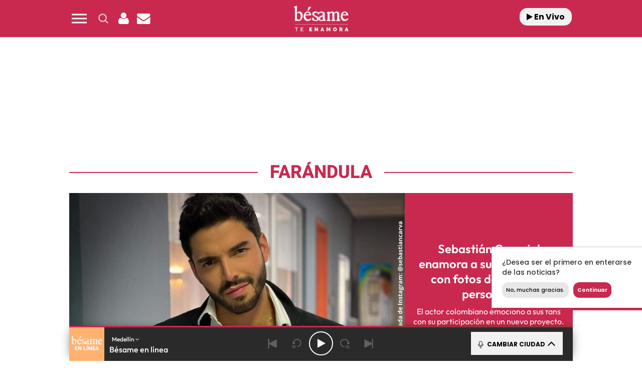

--- FILE ---
content_type: text/html; charset=UTF-8
request_url: https://www.besame.fm/2022/sebastian-carvajal-enamora-a-sus-seguidores-con-fotos-de-su-nuevo-personaje-112159.html
body_size: 131681
content:
<!DOCTYPE html>
<html lang="es-CO" class="no-js">

<head>
	<meta charset="UTF-8">
	<meta http-equiv="X-UA-Compatible" content="IE=edge">
	<meta name="viewport" content="width=device-width, initial-scale=1.0, maximum-scale=5.0">
	<meta name="yandex-verification" content="3acafb23cbf625d1" />
	<script async src="https://mowplayer.com/js/player/mCQrZiqJew.js"></script>	<meta name='robots' content='index, follow, max-image-preview:large, max-snippet:-1, max-video-preview:-1' />
	<style>img:is([sizes="auto" i], [sizes^="auto," i]) { contain-intrinsic-size: 3000px 1500px }</style>
	
	<!-- This site is optimized with the Yoast SEO plugin v24.9 - https://yoast.com/wordpress/plugins/seo/ -->
	<title>Sebastián Carvajal enamora a sus seguidores con fotos de su nuevo personaje</title>
	<meta name="description" content="El actor colombiano emocionó a sus fans con su participación en un nuevo proyecto." />
	<link rel="canonical" href="https://www.besame.fm/2022/sebastian-carvajal-enamora-a-sus-seguidores-con-fotos-de-su-nuevo-personaje-112159.html" />
	<meta property="og:locale" content="es_ES" />
	<meta property="og:type" content="article" />
	<meta property="og:title" content="Sebastián Carvajal enamora a sus seguidores con fotos de su nuevo personaje" />
	<meta property="og:description" content="El actor colombiano emocionó a sus fans con su participación en un nuevo proyecto." />
	<meta property="og:url" content="https://www.besame.fm/2022/sebastian-carvajal-enamora-a-sus-seguidores-con-fotos-de-su-nuevo-personaje-112159.html" />
	<meta property="og:site_name" content="Besame.fm" />
	<meta property="article:publisher" content="https://www.facebook.com/LaVozDeColombia/" />
	<meta property="article:published_time" content="2022-06-16T17:17:18+00:00" />
	<meta property="og:image" content="https://www.besame.fm/wp-content/uploads/2022/06/sebastian-carvajal-perfil.jpg" />
	<meta property="og:image:width" content="1200" />
	<meta property="og:image:height" content="675" />
	<meta property="og:image:type" content="image/jpeg" />
	<meta name="author" content="Luisa Toquica" />
	<meta name="twitter:card" content="summary_large_image" />
	<meta name="twitter:creator" content="@besamefm" />
	<meta name="twitter:site" content="@besamefm" />
	<meta name="twitter:label1" content="Written by" />
	<meta name="twitter:data1" content="Luisa Toquica" />
	<meta name="twitter:label2" content="Est. reading time" />
	<meta name="twitter:data2" content="1 minuto" />
	<script type="application/ld+json" class="yoast-schema-graph">{"@context":"https://schema.org","@graph":[{"@type":"Article","@id":"https://www.besame.fm/2022/sebastian-carvajal-enamora-a-sus-seguidores-con-fotos-de-su-nuevo-personaje-112159.html#article","isPartOf":{"@id":"https://www.besame.fm/2022/sebastian-carvajal-enamora-a-sus-seguidores-con-fotos-de-su-nuevo-personaje-112159.html"},"author":{"name":"Luisa Toquica","@id":"https://www.besame.fm/#/schema/person/03bcd4f9d7d9a785147d8d7df1bc7fc5"},"headline":"Sebastián Carvajal enamora a sus seguidores con fotos de su nuevo personaje","datePublished":"2022-06-16T12:17:18-05:00","mainEntityOfPage":{"@id":"https://www.besame.fm/2022/sebastian-carvajal-enamora-a-sus-seguidores-con-fotos-de-su-nuevo-personaje-112159.html"},"wordCount":225,"publisher":{"@id":"https://www.besame.fm/#organization"},"image":{"@id":"https://www.besame.fm/2022/sebastian-carvajal-enamora-a-sus-seguidores-con-fotos-de-su-nuevo-personaje-112159.html#primaryimage"},"thumbnailUrl":"https://www.besame.fm/wp-content/uploads/2022/06/sebastian-carvajal-perfil.jpg","inLanguage":"es-CO","dateModified":"2022-06-16T12:17:18-05:00"},{"@type":"WebPage","@id":"https://www.besame.fm/2022/sebastian-carvajal-enamora-a-sus-seguidores-con-fotos-de-su-nuevo-personaje-112159.html","url":"https://www.besame.fm/2022/sebastian-carvajal-enamora-a-sus-seguidores-con-fotos-de-su-nuevo-personaje-112159.html","name":"Sebastián Carvajal enamora a sus seguidores con fotos de su nuevo personaje","isPartOf":{"@id":"https://www.besame.fm/#website"},"primaryImageOfPage":{"@id":"https://www.besame.fm/2022/sebastian-carvajal-enamora-a-sus-seguidores-con-fotos-de-su-nuevo-personaje-112159.html#primaryimage"},"image":{"@id":"https://www.besame.fm/2022/sebastian-carvajal-enamora-a-sus-seguidores-con-fotos-de-su-nuevo-personaje-112159.html#primaryimage"},"thumbnailUrl":"https://www.besame.fm/wp-content/uploads/2022/06/sebastian-carvajal-perfil.jpg","datePublished":"2022-06-16T12:17:18-05:00","description":"El actor colombiano emocionó a sus fans con su participación en un nuevo proyecto.","breadcrumb":{"@id":"https://www.besame.fm/2022/sebastian-carvajal-enamora-a-sus-seguidores-con-fotos-de-su-nuevo-personaje-112159.html#breadcrumb"},"inLanguage":"es-CO","potentialAction":[{"@type":"ReadAction","target":["https://www.besame.fm/2022/sebastian-carvajal-enamora-a-sus-seguidores-con-fotos-de-su-nuevo-personaje-112159.html"]}],"dateModified":"2022-06-16T12:17:18-05:00"},{"@type":"ImageObject","inLanguage":"es-CO","@id":"https://www.besame.fm/2022/sebastian-carvajal-enamora-a-sus-seguidores-con-fotos-de-su-nuevo-personaje-112159.html#primaryimage","url":"https://www.besame.fm/wp-content/uploads/2022/06/sebastian-carvajal-perfil.jpg","contentUrl":"https://www.besame.fm/wp-content/uploads/2022/06/sebastian-carvajal-perfil.jpg","width":1200,"height":675,"caption":"Sebastián Carvajal"},{"@type":"BreadcrumbList","@id":"https://www.besame.fm/2022/sebastian-carvajal-enamora-a-sus-seguidores-con-fotos-de-su-nuevo-personaje-112159.html#breadcrumb","itemListElement":[{"@type":"ListItem","position":1,"name":"Home","item":"https://www.besame.fm/"},{"@type":"ListItem","position":2,"name":"Sebastián Carvajal enamora a sus seguidores con fotos de su nuevo personaje"}]},{"@type":"WebSite","@id":"https://www.besame.fm/#website","url":"https://www.besame.fm/","name":"Besame.fm","description":"","publisher":{"@id":"https://www.besame.fm/#organization"},"potentialAction":[{"@type":"SearchAction","target":{"@type":"EntryPoint","urlTemplate":"https://www.besame.fm/?s={search_term_string}"},"query-input":{"@type":"PropertyValueSpecification","valueRequired":true,"valueName":"search_term_string"}}],"inLanguage":"es-CO"},{"@type":"Organization","@id":"https://www.besame.fm/#organization","name":"Besame.fm","url":"https://www.besame.fm/","logo":{"@type":"ImageObject","inLanguage":"es-CO","@id":"https://www.besame.fm/#/schema/logo/image/","url":"https://www.besame.fm/wp-content/uploads/2024/05/logo-besame.png","contentUrl":"https://www.besame.fm/wp-content/uploads/2024/05/logo-besame.png","width":305,"height":110,"caption":"Besame.fm"},"image":{"@id":"https://www.besame.fm/#/schema/logo/image/"},"sameAs":["https://www.facebook.com/LaVozDeColombia/","https://x.com/besamefm","https://www.instagram.com/besamemedellin/","https://www.youtube.com/channel/UCxfvxnhRK7cclYoUHnTtoxA"]},{"@type":"Person","@id":"https://www.besame.fm/#/schema/person/03bcd4f9d7d9a785147d8d7df1bc7fc5","name":"Luisa Toquica","image":{"@type":"ImageObject","inLanguage":"es-CO","@id":"https://www.besame.fm/#/schema/person/image/","url":"https://secure.gravatar.com/avatar/8fa79e46c939c169c09a1d7f75376085e07e62a2063131727d8c3cb30d24d033?s=96&d=mm&r=g","contentUrl":"https://secure.gravatar.com/avatar/8fa79e46c939c169c09a1d7f75376085e07e62a2063131727d8c3cb30d24d033?s=96&d=mm&r=g","caption":"Luisa Toquica"},"url":"https://www.besame.fm/author/ltoquica"}]}</script>
	<!-- / Yoast SEO plugin. -->


<link rel='dns-prefetch' href='//ak-ads-ns.prisasd.com' />
<link rel='dns-prefetch' href='//www.prisacom.com' />
<style id='classic-theme-styles-inline-css' type='text/css'>
/*! This file is auto-generated */
.wp-block-button__link{color:#fff;background-color:#32373c;border-radius:9999px;box-shadow:none;text-decoration:none;padding:calc(.667em + 2px) calc(1.333em + 2px);font-size:1.125em}.wp-block-file__button{background:#32373c;color:#fff;text-decoration:none}
</style>
<style id='global-styles-inline-css' type='text/css'>
:root{--wp--preset--aspect-ratio--square: 1;--wp--preset--aspect-ratio--4-3: 4/3;--wp--preset--aspect-ratio--3-4: 3/4;--wp--preset--aspect-ratio--3-2: 3/2;--wp--preset--aspect-ratio--2-3: 2/3;--wp--preset--aspect-ratio--16-9: 16/9;--wp--preset--aspect-ratio--9-16: 9/16;--wp--preset--color--black: #000000;--wp--preset--color--cyan-bluish-gray: #abb8c3;--wp--preset--color--white: #ffffff;--wp--preset--color--pale-pink: #f78da7;--wp--preset--color--vivid-red: #cf2e2e;--wp--preset--color--luminous-vivid-orange: #ff6900;--wp--preset--color--luminous-vivid-amber: #fcb900;--wp--preset--color--light-green-cyan: #7bdcb5;--wp--preset--color--vivid-green-cyan: #00d084;--wp--preset--color--pale-cyan-blue: #8ed1fc;--wp--preset--color--vivid-cyan-blue: #0693e3;--wp--preset--color--vivid-purple: #9b51e0;--wp--preset--gradient--vivid-cyan-blue-to-vivid-purple: linear-gradient(135deg,rgba(6,147,227,1) 0%,rgb(155,81,224) 100%);--wp--preset--gradient--light-green-cyan-to-vivid-green-cyan: linear-gradient(135deg,rgb(122,220,180) 0%,rgb(0,208,130) 100%);--wp--preset--gradient--luminous-vivid-amber-to-luminous-vivid-orange: linear-gradient(135deg,rgba(252,185,0,1) 0%,rgba(255,105,0,1) 100%);--wp--preset--gradient--luminous-vivid-orange-to-vivid-red: linear-gradient(135deg,rgba(255,105,0,1) 0%,rgb(207,46,46) 100%);--wp--preset--gradient--very-light-gray-to-cyan-bluish-gray: linear-gradient(135deg,rgb(238,238,238) 0%,rgb(169,184,195) 100%);--wp--preset--gradient--cool-to-warm-spectrum: linear-gradient(135deg,rgb(74,234,220) 0%,rgb(151,120,209) 20%,rgb(207,42,186) 40%,rgb(238,44,130) 60%,rgb(251,105,98) 80%,rgb(254,248,76) 100%);--wp--preset--gradient--blush-light-purple: linear-gradient(135deg,rgb(255,206,236) 0%,rgb(152,150,240) 100%);--wp--preset--gradient--blush-bordeaux: linear-gradient(135deg,rgb(254,205,165) 0%,rgb(254,45,45) 50%,rgb(107,0,62) 100%);--wp--preset--gradient--luminous-dusk: linear-gradient(135deg,rgb(255,203,112) 0%,rgb(199,81,192) 50%,rgb(65,88,208) 100%);--wp--preset--gradient--pale-ocean: linear-gradient(135deg,rgb(255,245,203) 0%,rgb(182,227,212) 50%,rgb(51,167,181) 100%);--wp--preset--gradient--electric-grass: linear-gradient(135deg,rgb(202,248,128) 0%,rgb(113,206,126) 100%);--wp--preset--gradient--midnight: linear-gradient(135deg,rgb(2,3,129) 0%,rgb(40,116,252) 100%);--wp--preset--font-size--small: 13px;--wp--preset--font-size--medium: 20px;--wp--preset--font-size--large: 36px;--wp--preset--font-size--x-large: 42px;--wp--preset--spacing--20: 0.44rem;--wp--preset--spacing--30: 0.67rem;--wp--preset--spacing--40: 1rem;--wp--preset--spacing--50: 1.5rem;--wp--preset--spacing--60: 2.25rem;--wp--preset--spacing--70: 3.38rem;--wp--preset--spacing--80: 5.06rem;--wp--preset--shadow--natural: 6px 6px 9px rgba(0, 0, 0, 0.2);--wp--preset--shadow--deep: 12px 12px 50px rgba(0, 0, 0, 0.4);--wp--preset--shadow--sharp: 6px 6px 0px rgba(0, 0, 0, 0.2);--wp--preset--shadow--outlined: 6px 6px 0px -3px rgba(255, 255, 255, 1), 6px 6px rgba(0, 0, 0, 1);--wp--preset--shadow--crisp: 6px 6px 0px rgba(0, 0, 0, 1);}:where(.is-layout-flex){gap: 0.5em;}:where(.is-layout-grid){gap: 0.5em;}body .is-layout-flex{display: flex;}.is-layout-flex{flex-wrap: wrap;align-items: center;}.is-layout-flex > :is(*, div){margin: 0;}body .is-layout-grid{display: grid;}.is-layout-grid > :is(*, div){margin: 0;}:where(.wp-block-columns.is-layout-flex){gap: 2em;}:where(.wp-block-columns.is-layout-grid){gap: 2em;}:where(.wp-block-post-template.is-layout-flex){gap: 1.25em;}:where(.wp-block-post-template.is-layout-grid){gap: 1.25em;}.has-black-color{color: var(--wp--preset--color--black) !important;}.has-cyan-bluish-gray-color{color: var(--wp--preset--color--cyan-bluish-gray) !important;}.has-white-color{color: var(--wp--preset--color--white) !important;}.has-pale-pink-color{color: var(--wp--preset--color--pale-pink) !important;}.has-vivid-red-color{color: var(--wp--preset--color--vivid-red) !important;}.has-luminous-vivid-orange-color{color: var(--wp--preset--color--luminous-vivid-orange) !important;}.has-luminous-vivid-amber-color{color: var(--wp--preset--color--luminous-vivid-amber) !important;}.has-light-green-cyan-color{color: var(--wp--preset--color--light-green-cyan) !important;}.has-vivid-green-cyan-color{color: var(--wp--preset--color--vivid-green-cyan) !important;}.has-pale-cyan-blue-color{color: var(--wp--preset--color--pale-cyan-blue) !important;}.has-vivid-cyan-blue-color{color: var(--wp--preset--color--vivid-cyan-blue) !important;}.has-vivid-purple-color{color: var(--wp--preset--color--vivid-purple) !important;}.has-black-background-color{background-color: var(--wp--preset--color--black) !important;}.has-cyan-bluish-gray-background-color{background-color: var(--wp--preset--color--cyan-bluish-gray) !important;}.has-white-background-color{background-color: var(--wp--preset--color--white) !important;}.has-pale-pink-background-color{background-color: var(--wp--preset--color--pale-pink) !important;}.has-vivid-red-background-color{background-color: var(--wp--preset--color--vivid-red) !important;}.has-luminous-vivid-orange-background-color{background-color: var(--wp--preset--color--luminous-vivid-orange) !important;}.has-luminous-vivid-amber-background-color{background-color: var(--wp--preset--color--luminous-vivid-amber) !important;}.has-light-green-cyan-background-color{background-color: var(--wp--preset--color--light-green-cyan) !important;}.has-vivid-green-cyan-background-color{background-color: var(--wp--preset--color--vivid-green-cyan) !important;}.has-pale-cyan-blue-background-color{background-color: var(--wp--preset--color--pale-cyan-blue) !important;}.has-vivid-cyan-blue-background-color{background-color: var(--wp--preset--color--vivid-cyan-blue) !important;}.has-vivid-purple-background-color{background-color: var(--wp--preset--color--vivid-purple) !important;}.has-black-border-color{border-color: var(--wp--preset--color--black) !important;}.has-cyan-bluish-gray-border-color{border-color: var(--wp--preset--color--cyan-bluish-gray) !important;}.has-white-border-color{border-color: var(--wp--preset--color--white) !important;}.has-pale-pink-border-color{border-color: var(--wp--preset--color--pale-pink) !important;}.has-vivid-red-border-color{border-color: var(--wp--preset--color--vivid-red) !important;}.has-luminous-vivid-orange-border-color{border-color: var(--wp--preset--color--luminous-vivid-orange) !important;}.has-luminous-vivid-amber-border-color{border-color: var(--wp--preset--color--luminous-vivid-amber) !important;}.has-light-green-cyan-border-color{border-color: var(--wp--preset--color--light-green-cyan) !important;}.has-vivid-green-cyan-border-color{border-color: var(--wp--preset--color--vivid-green-cyan) !important;}.has-pale-cyan-blue-border-color{border-color: var(--wp--preset--color--pale-cyan-blue) !important;}.has-vivid-cyan-blue-border-color{border-color: var(--wp--preset--color--vivid-cyan-blue) !important;}.has-vivid-purple-border-color{border-color: var(--wp--preset--color--vivid-purple) !important;}.has-vivid-cyan-blue-to-vivid-purple-gradient-background{background: var(--wp--preset--gradient--vivid-cyan-blue-to-vivid-purple) !important;}.has-light-green-cyan-to-vivid-green-cyan-gradient-background{background: var(--wp--preset--gradient--light-green-cyan-to-vivid-green-cyan) !important;}.has-luminous-vivid-amber-to-luminous-vivid-orange-gradient-background{background: var(--wp--preset--gradient--luminous-vivid-amber-to-luminous-vivid-orange) !important;}.has-luminous-vivid-orange-to-vivid-red-gradient-background{background: var(--wp--preset--gradient--luminous-vivid-orange-to-vivid-red) !important;}.has-very-light-gray-to-cyan-bluish-gray-gradient-background{background: var(--wp--preset--gradient--very-light-gray-to-cyan-bluish-gray) !important;}.has-cool-to-warm-spectrum-gradient-background{background: var(--wp--preset--gradient--cool-to-warm-spectrum) !important;}.has-blush-light-purple-gradient-background{background: var(--wp--preset--gradient--blush-light-purple) !important;}.has-blush-bordeaux-gradient-background{background: var(--wp--preset--gradient--blush-bordeaux) !important;}.has-luminous-dusk-gradient-background{background: var(--wp--preset--gradient--luminous-dusk) !important;}.has-pale-ocean-gradient-background{background: var(--wp--preset--gradient--pale-ocean) !important;}.has-electric-grass-gradient-background{background: var(--wp--preset--gradient--electric-grass) !important;}.has-midnight-gradient-background{background: var(--wp--preset--gradient--midnight) !important;}.has-small-font-size{font-size: var(--wp--preset--font-size--small) !important;}.has-medium-font-size{font-size: var(--wp--preset--font-size--medium) !important;}.has-large-font-size{font-size: var(--wp--preset--font-size--large) !important;}.has-x-large-font-size{font-size: var(--wp--preset--font-size--x-large) !important;}
:where(.wp-block-post-template.is-layout-flex){gap: 1.25em;}:where(.wp-block-post-template.is-layout-grid){gap: 1.25em;}
:where(.wp-block-columns.is-layout-flex){gap: 2em;}:where(.wp-block-columns.is-layout-grid){gap: 2em;}
:root :where(.wp-block-pullquote){font-size: 1.5em;line-height: 1.6;}
</style>
<link rel='stylesheet' id='meteor-slides-css' href='https://www.besame.fm/wp-content/plugins/meteor-slides/css/meteor-slides.css?ver=1.0' type='text/css' media='all' />
<link rel='stylesheet' id='sweetalert-css' href='https://www.besame.fm/wp-content/plugins/integracion-usuario-unificado/recursos/js/sweetalert-master/lib/sweet-alert.css?ver=1.1.1' type='text/css' media='all' />
<link rel='stylesheet' id='estilos-comentarios-css' href='https://www.besame.fm/wp-content/plugins/integracion-usuario-unificado/recursos/estilos.css?ver=1.0.0' type='text/css' media='screen' />
<link rel="preload" href="https://www.besame.fm/wp-content/themes/nwp/public/assets/css/bootstrap.min.css?ver=3.0.0" as="style"><link rel='stylesheet' id='bootstrap-css' href='https://www.besame.fm/wp-content/themes/nwp/public/assets/css/bootstrap.min.css?ver=3.0.0' type='text/css' media='all' />
<link rel="preload" href="https://www.besame.fm/wp-content/themes/nwp/public/assets/css/swiper-bundle.min.css?ver=3.0.0" as="style"><link rel='stylesheet' id='swiper-css' href='https://www.besame.fm/wp-content/themes/nwp/public/assets/css/swiper-bundle.min.css?ver=3.0.0' type='text/css' media='all' />
<link rel='stylesheet' id='jquery-ui-css' href='https://www.besame.fm/wp-content/themes/nwp/public/assets/css/jquery-ui.css?ver=3.0.0' type='text/css' media='all' />
<link rel="preload" href="https://www.besame.fm/wp-content/themes/nwp/public/assets/css/styles.min.css?ver=3.0.0" as="style"><link rel='stylesheet' id='style-css' href='https://www.besame.fm/wp-content/themes/nwp/public/assets/css/styles.min.css?ver=3.0.0' type='text/css' media='all' />
<link rel="preload" href="https://www.besame.fm/wp-content/themes/nwp/public/assets/css/fontawesome.min.css?ver=3.0.0" as="style"><link rel='stylesheet' id='fontawesome-css' href='https://www.besame.fm/wp-content/themes/nwp/public/assets/css/fontawesome.min.css?ver=3.0.0' type='text/css' media='all' />
<link rel='stylesheet' id='pie-comunes-css' href='https://www.prisacom.com/comunes/piecomun-v9/css/pie-comunes.css?ver=3.0.0' type='text/css' media='all' />
<link rel='stylesheet' id='spinner-css' href='https://www.besame.fm/wp-content/themes/nwp/src/Blocks/VotingList/js/spinner/spin.css?ver=6.8' type='text/css' media='all' />
<link rel='stylesheet' id='wp-pagenavi-css' href='https://www.besame.fm/wp-content/plugins/wp-pagenavi/pagenavi-css.css?ver=2.70' type='text/css' media='all' />
<link rel='stylesheet' id='permanent-player-css' href='https://www.besame.fm/wp-content/themes/nwp/src/Player/assets/css/permanent-player.min.css?ver=1751357928' type='text/css' media='all' />
<link rel='stylesheet' id='webpush-notifications-css' href='https://www.besame.fm/wp-content/themes/nwp/src/Notifications/assets/notifications.css?ver=1' type='text/css' media='all' />
<script type="text/javascript" src="https://www.besame.fm/wp-includes/js/jquery/jquery.min.js?ver=3.7.1" id="jquery-core-js"></script>
<script type="text/javascript" src="https://www.besame.fm/wp-includes/js/jquery/jquery-migrate.min.js?ver=3.4.1" id="jquery-migrate-js"></script>
<script type="text/javascript" async="async" src="https://www.besame.fm/wp-content/plugins/meteor-slides/js/jquery.cycle.all.js?ver=6.8" id="jquery-cycle-js"></script>
<script type="text/javascript" async="async" src="https://www.besame.fm/wp-content/plugins/meteor-slides/js/jquery.metadata.v2.js?ver=6.8" id="jquery-metadata-js"></script>
<script type="text/javascript" async="async" src="https://www.besame.fm/wp-content/plugins/meteor-slides/js/jquery.touchwipe.1.1.1.js?ver=6.8" id="jquery-touchwipe-js"></script>
<script type="text/javascript" id="meteorslides-script-js-extra">
/* <![CDATA[ */
var meteorslidessettings = {"meteorslideshowspeed":"2000","meteorslideshowduration":"5000","meteorslideshowheight":"350","meteorslideshowwidth":"990","meteorslideshowtransition":"fade"};
/* ]]> */
</script>
<script type="text/javascript" defer="defer" src="https://www.besame.fm/wp-content/plugins/meteor-slides/js/slideshow.js?ver=6.8" id="meteorslides-script-js"></script>
<script type="text/javascript" defer="defer" src="https://www.besame.fm/wp-content/plugins/integracion-usuario-unificado/recursos/js/sweetalert-master/lib/sweet-alert.min.js?ver=1.1.1" id="sweetalert-js"></script>
<script type="text/javascript" async="async" src="https://www.besame.fm/wp-includes/js/jquery/jquery.form.min.js?ver=4.3.0" id="jquery-form-js"></script>
<script type="text/javascript" id="uunificado-js-extra">
/* <![CDATA[ */
var parametros = {"ajaxurl":"https:\/\/www.besame.fm\/wp-admin\/admin-ajax.php","registro_url":"https:\/\/seguro.besame.fm\/registro","back_url":"2DF4CulNPOUi4Jt8eJYgdeAnmutNUf%2BfIssmT3px67XQq3NMgu%2Fg7ucmbcmME4CHFBCCA6setd9Y4rwydUdbW%2BtpuVuorsUL5CK755DhTK8yqNScmS9URDTu0gCK7U32HG%2Btk63xKOUa2BagESGcx%2FKHJ2d93M84EKbc70%2FtGmQ%3D","post_id":"112159","current_blog_id":"1","identificacion_url":"https:\/\/seguro.besame.fm\/conectar","perfil_url":"https:\/\/seguro.besame.fm\/perfil","desconexion_url":"https:\/\/seguro.besame.fm\/desconectar","ttt_variable_res":"besame_res","concurso_medio":"besame","umccode":null,"service_login":"https:\/\/api.elpais.com\/wsUserInfo"};
/* ]]> */
</script>
<script type="text/javascript" defer="defer" src="https://www.besame.fm/wp-content/plugins/integracion-usuario-unificado/recursos/js/uunificado.js?ver=1658952331" id="uunificado-js"></script>
<script type="text/javascript" defer="defer" src="https://www.besame.fm/wp-content/themes/nwp/public/assets/js/cookiesync.js?ver=3.0.0" id="cookiesync-js"></script>
<script type="text/javascript" src="https://www.besame.fm/wp-content/themes/nwp/src/Blocks/Advertising/js/omnirrss.js?ver=1669710828" id="omnirrss-js"></script>
<script type="text/javascript" src="https://ak-ads-ns.prisasd.com/slot/latam/slot.js?ver=102714" id="pbs-slots-js"></script>
<script type="text/javascript" id="pbs-slots-js-after">
/* <![CDATA[ */
if (typeof huecosPBSjson === "undefined") var huecosPBSjson ={
    "desktop":{
        "ldb1":[[728,90],[970,90],[980,90],[980,180],[980,220],[980,250],[970,250]],
        "ldb2":[[728,90],[980,90]],
        "mpu1":[[300, 600],[300,250]],
        "mpu2":[[300, 600],[300,250]],
        "mpu3":[[300, 600],[300,250]],
        "inter":true,
        "skin":"",
        "intext":true,
        "nstdX":[6,5,4,3,1],
        "natAd1":["fluid",[300,250]],
        "natAd2":["fluid",[300,250]],
        "natAd3":["fluid",[300,250]],
        "sky1": [[160, 600],[120,600],[421,900]],
        "sky2": [[160, 600],[120,600],[422,900]]
    },
    "mobile":{
        "mldb1":[[320, 100],[320, 50]],
        "mldb2":[320, 50],
        "mpu1":[[300,600],[300,250]],
        "mpu2":[[300, 600],[300,250]],
        "mpu3":[[300, 600],[300,250]],
        "nstdX":[6,4,3],
        "intext":true,
        "minter":[320, 480]
    }
};
/* ]]> */
</script>
<script type="text/javascript" id="tttpubli-js-extra">
/* <![CDATA[ */
var gtpdata = {"gtpadunit":"besame_web\/noticias","alias_publi":"besame_web","keywords":["112159","sebastian-carvajal","noticias","farandula"]};
/* ]]> */
</script>
<script type="text/javascript" src="https://www.besame.fm/wp-content/themes/nwp/src/Blocks/Advertising/js/publi.js?ver=1646844518" id="tttpubli-js"></script>
<script type="text/javascript" defer="defer" src="https://www.besame.fm/wp-content/themes/nwp/src/Blocks/VotingList/js/sweetalert-master/lib/sweet-alert.min.js?ver=1.1.1" id="sweetalert-defer-js"></script>
<script type="text/javascript" defer="defer" src="https://www.besame.fm/wp-content/themes/nwp/src/Blocks/VotingList/js/spinner/spin.js?ver=1.1.1" id="spinner-defer-js"></script>
<script type="text/javascript" defer="defer" src="https://www.besame.fm/wp-content/themes/nwp/src/Refresh/js/refresh.js?ver=6.8" id="refresh-js"></script>
<!-- WordPress Most Popular --><script type="text/javascript">/* <![CDATA[ */ jQuery.post("https://www.besame.fm/wp-admin/admin-ajax.php", { action: "wmp_update", id: 112159, token: "38d42b862b" }); /* ]]> */</script><!-- /WordPress Most Popular --><link rel="preload" href="https://www.besame.fm/wp-content/uploads/2022/06/sebastian-carvajal-perfil.jpg" as="image">        <link rel="preconnect" href="//sdk.privacy-center.org">
        <link rel="preconnect" href="//sdk-gcp.privacy-center.org">
        <link rel="preload" as="script" href="https://cmp.prisa.com/dist/cmp.js">
        <script src="https://cmp.prisa.com/dist/cmp.js"></script>
        <link rel="preload" href="https://www.besame.fm/wp-content/themes/nwp/public/assets/fonts/outfit/Outfit-Regular.ttf" as="font" type="font/ttf" crossorigin>            <meta http-equiv="x-dns-prefetch-control" content="on">
                <script type="text/javascript">
            let $ = jQuery;
            if (typeof _top_global == "undefined") { 
                document.write("<script type=\"text/javascript\" src=\"//prisamusicales.player-top.prisasd.com/psdmedia/media/simple/js/SimpleMediaPlayer.min.js\"><\/script>"); 
                _top_global=1; 
            }
        </script>
    <meta property="fb:use_automatic_ad_placement" content="enable=true ad_density=default">            <script type="text/javascript">
                window.DTM = {
                    eventQueue: [],
                    trackEvent: function(eventName, data){
                        window.DTM.eventQueue.push({
                            "eventName": eventName,
                            "data": data
                        });
                    }
                };
            </script>
                    <script type='text/javascript'>
                wp_debug = false;
            </script>
        <link rel="amphtml" href="https://www.besame.fm/2022/sebastian-carvajal-enamora-a-sus-seguidores-con-fotos-de-su-nuevo-personaje-112159.html/amp"><link rel="icon" href="https://www.besame.fm/wp-content/uploads/2020/11/cropped-favicon-besame-32x32.png" sizes="32x32" />
<link rel="icon" href="https://www.besame.fm/wp-content/uploads/2020/11/cropped-favicon-besame-192x192.png" sizes="192x192" />
<link rel="apple-touch-icon" href="https://www.besame.fm/wp-content/uploads/2020/11/cropped-favicon-besame-180x180.png" />
<meta name="msapplication-TileImage" content="https://www.besame.fm/wp-content/uploads/2020/11/cropped-favicon-besame-270x270.png" />
<noscript><style id="rocket-lazyload-nojs-css">.rll-youtube-player, [data-lazy-src]{display:none !important;}</style></noscript>	<script>
		window.dataLayer = window.dataLayer || [];
	</script>
	<script id="pmuserjs" src="https://static.prisa.com/dist/subs/pmuser/v2/stable/pmuser.min.js" defer=""></script></head>

<body>
	
		<header>
    <div id="nav" class="main-header bg-primary-color">
        <div class="container bg-primary-color">
            <div class="row">
                <div class="column-xs-4 column-sm-3 d-flex">
                    <div class="hamburger js-hamburger" role="button" aria-label="menu">
                        <div class="hamburger-menu"></div>
                    </div>
                    <div class="search-part h-pa hidden bg-primary-color">
                        <form method="get" id="searchForm" onsubmit="wpSearch(event);">
                            <i role="button" class="fa fa-search"></i>
                            <input id="search" type="search" name="s" placeholder="Buscar..." value=""/>
                            <i role="button" class="fa fa-close js-search"></i>
                            <a id="search-link" href="https://www.besame.fm"></a>
                        </form>
                    </div>
                    <div class="login-part h-pa hidden bg-primary-color">
                        <i class="fa fa-close fa-2x text-white js-profile" role="button" aria-label="close profile"></i>
                        <div id="zona-usuarios" class="login">
                            <p>
                                <span id="primero"></span> | <span id="segundo"></span>
                            </p>
                        </div>
                    </div>
                    <div class="hidden-xs search js-search" role="button" aria-label="search">
                        <img data-no-lazy="1" height="19" width="19" src="https://www.besame.fm/wp-content/themes/nwp/public/assets/images/search-icon.png" alt="Search">
                    </div>
                    <div class="hidden-xs hidden-sm profile js-profile" role="button" aria-label="close profile">
                        <i class="fa fa-user text-white"></i>
                    </div>
                                            <a href="https://seguro.besame.fm/newsletters/lnp/1/276" rel="noopener noreferrer" target="_blank" aria-label="Newsletter">
                            <div class="newsletter hidden-xss" role="button" aria-label="newsletter">
                                <i class="fa fa-envelope text-white"></i>
                            </div>
                        </a>
                                    </div>
                <div class="column-xs-4 column-sm-6 d-flex h-100 logo-part">
                    <div class="logo m-auto">
                         
                            <a href="https://www.besame.fm" aria-label="Logo Link">
                                <img width="305" height="110" src="data:image/svg+xml,%3Csvg%20xmlns='http://www.w3.org/2000/svg'%20viewBox='0%200%20305%20110'%3E%3C/svg%3E" class="img-responsive" alt="" decoding="async" data-lazy-srcset="https://www.besame.fm/wp-content/uploads/2024/05/logo-besame.png 305w, https://www.besame.fm/wp-content/uploads/2024/05/logo-besame-300x108.png 300w, https://www.besame.fm/wp-content/uploads/2024/05/logo-besame-250x90.png 250w, https://www.besame.fm/wp-content/uploads/2024/05/logo-besame-150x54.png 150w" data-lazy-sizes="(max-width: 305px) 100vw, 305px" data-lazy-src="https://www.besame.fm/wp-content/uploads/2024/05/logo-besame.png" /><noscript><img width="305" height="110" src="https://www.besame.fm/wp-content/uploads/2024/05/logo-besame.png" class="img-responsive" alt="" decoding="async" srcset="https://www.besame.fm/wp-content/uploads/2024/05/logo-besame.png 305w, https://www.besame.fm/wp-content/uploads/2024/05/logo-besame-300x108.png 300w, https://www.besame.fm/wp-content/uploads/2024/05/logo-besame-250x90.png 250w, https://www.besame.fm/wp-content/uploads/2024/05/logo-besame-150x54.png 150w" sizes="(max-width: 305px) 100vw, 305px" /></noscript>                                <span class="hidden-text">Sebastián Carvajal enamora a sus seguidores con fotos de su nuevo personaje</span>
                            </a>
                                            </div>
                </div>
                <div class="column-xs-4 column-sm-3 h-100 d-flex">                    
                    <div class="radio hidden-xss ml-auto">
                        <a href="https://www.besame.fm/" class="js-play-menu no-ajaxy" target="_blank" rel="noopener noreferrer" aria-label="Radio">
                            <i class="fa fa-play"></i> En Vivo
                        </a>
                    </div>
                </div>
            </div>
        </div>
    </div>
</header>
<div class="menu-list">
    <div class="container">
        <div class="row bg-black">
            <div class="column-xs-12 hidden visible-xs text-center text-white search-part bg-primary-color">
                <form method="get" id="searchForm_h" onsubmit="wpSearchMobile(event);">
                    <input id="search_h" type="search" name="s" placeholder="Buscar..." value=""/>
                    <input type="submit" value="Buscar" class="bg-white text-black" />
                </form>
            </div>
            <div class="column-xs-12 hidden visible-xs">
                <div class="login-social text-center">
                    <div class="login">
                        <span id="primero_h"></span> | 
                        <span id="segundo_h"></span>
                    </div>
                </div>
            </div>
            <div class="column-xs-12 column-lg-5" itemscope="itemscope" itemtype="http://schema.org/SiteNavigationElement" role="navigation">
                <nav id="navbar" class="menu-menu-principal-container"><ul id="menu-menu-principal" class="nav navbar-nav main-menu"><li class=' menu-item menu-item-type-taxonomy menu-item-object-secciones current-post-ancestor current-menu-parent current-post-parent'><a title="Farándula" itemprop="url" href="https://www.besame.fm/secciones/farandula" target=""><span itemprop="name">Farándula</span></a></li>
<li class=' menu-item menu-item-type-taxonomy menu-item-object-secciones'><a title="Actualidad" itemprop="url" href="https://www.besame.fm/secciones/actualidad" target=""><span itemprop="name">Actualidad</span></a></li>
<li class=' menu-item menu-item-type-taxonomy menu-item-object-secciones'><a title="Música" itemprop="url" href="https://www.besame.fm/secciones/musica" target=""><span itemprop="name">Música</span></a></li>
<li class=' menu-item menu-item-type-custom menu-item-object-custom menu-item-has-children'><a title="Radio en vivo" itemprop="url" href="#" target=""><span itemprop="name">Radio en vivo</span></a><span class="menu-arrow text-primary-color" aria-label="Toggle Submenu" role="button"><i class="fa fa-angle-down fa-2x"></i></span>
<ul class="sub-menu">
<li class='js-menu-radio js-radio-armenia menu-item menu-item-type-custom menu-item-object-custom'><a title="Armenia 90.7 FM" itemprop="url" href="#" target=""><span itemprop="name">Armenia 90.7 FM</span></a></li>
<li class='js-menu-radio js-radio-barranquilla menu-item menu-item-type-custom menu-item-object-custom'><a title="Barranquilla 88.6 FM" itemprop="url" href="#" target=""><span itemprop="name">Barranquilla 88.6 FM</span></a></li>
<li class='js-menu-radio js-radio-besame menu-item menu-item-type-custom menu-item-object-custom'><a title="Bogotá 97.4 FM" itemprop="url" href="#" target=""><span itemprop="name">Bogotá 97.4 FM</span></a></li>
<li class='js-menu-radio js-radio-bucaramanga menu-item menu-item-type-custom menu-item-object-custom'><a title="Bucaramanga 104.7 FM" itemprop="url" href="#" target=""><span itemprop="name">Bucaramanga 104.7 FM</span></a></li>
<li class='js-menu-radio js-radio-cali menu-item menu-item-type-custom menu-item-object-custom'><a title="Cali 106.5 FM" itemprop="url" href="#" target=""><span itemprop="name">Cali 106.5 FM</span></a></li>
<li class='js-menu-radio js-radio-cucuta menu-item menu-item-type-custom menu-item-object-custom'><a title="Cúcuta 100.7 FM" itemprop="url" href="#" target=""><span itemprop="name">Cúcuta 100.7 FM</span></a></li>
<li class='js-menu-radio js-radio-manizales menu-item menu-item-type-custom menu-item-object-custom'><a title="Manizales 91.7 FM" itemprop="url" href="#" target=""><span itemprop="name">Manizales 91.7 FM</span></a></li>
<li class='js-menu-radio js-radio-medellin menu-item menu-item-type-custom menu-item-object-custom'><a title="Medellín 94.9 FM" itemprop="url" href="#" target=""><span itemprop="name">Medellín 94.9 FM</span></a></li>
<li class='js-menu-radio js-radio-pereira menu-item menu-item-type-custom menu-item-object-custom'><a title="Pereira 93.7 FM" itemprop="url" href="#" target=""><span itemprop="name">Pereira 93.7 FM</span></a></li>
<li class='js-menu-radio js-radio-popayan menu-item menu-item-type-custom menu-item-object-custom'><a title="Popayán 106.9 FM" itemprop="url" href="#" target=""><span itemprop="name">Popayán 106.9 FM</span></a></li>
</ul>
</li>
<li class=' menu-item menu-item-type-post_type menu-item-object-page'><a title="Programación" itemprop="url" href="https://www.besame.fm/programacion" target=""><span itemprop="name">Programación</span></a></li>
<li class=' menu-item menu-item-type-post_type menu-item-object-page'><a title="Actividades" itemprop="url" href="https://www.besame.fm/terminos-y-condiciones-de-las-actividades-de-besame" target=""><span itemprop="name">Actividades</span></a></li>
</ul></nav>            </div>
            <div class="column-xs-12 column-lg-7">
                                <div class="social">
                    <p>Síguenos</p>
                    <div class="d-flex">
                                                    <a href="https://www.facebook.com/BesameRadioColombia" target="_blank" rel="noopener noreferrer" aria-label="Facebook">
                                <i class="fa fa-facebook"></i>
                            </a>
                                                    <a href="https://twitter.com/besamefm" target="_blank" rel="noopener noreferrer" aria-label="Twitter">
                            <img height="21" width="21" src="data:image/svg+xml,%3Csvg%20xmlns='http://www.w3.org/2000/svg'%20viewBox='0%200%2021%2021'%3E%3C/svg%3E" alt="X" data-lazy-src="https://www.besame.fm/wp-content/themes/nwp/public/assets/images/red-x.png"><noscript><img height="21" width="21" src="https://www.besame.fm/wp-content/themes/nwp/public/assets/images/red-x.png" alt="X"></noscript>
                            </a>
                                                    <a href="https://www.youtube.com/channel/UCxfvxnhRK7cclYoUHnTtoxA" target="_blank" rel="noopener noreferrer" aria-label="Youtube">
                                <i class="fa fa-youtube"></i>
                            </a>
                                                    <a href="https://www.instagram.com/besamemedellin/?hl=es-la" target="_blank" rel="noopener noreferrer" aria-label="Instagram">
                                <i class="fa fa-instagram"></i>
                            </a>
                                                    <a href="https://s.kw.ai/u/YRqi1dCO" target="_blank" rel="noopener noreferrer" aria-label="Kwai">
                                <img height="21" width="21" src="data:image/svg+xml,%3Csvg%20xmlns='http://www.w3.org/2000/svg'%20viewBox='0%200%2021%2021'%3E%3C/svg%3E" alt="Kwai" data-lazy-src="https://www.besame.fm/wp-content/themes/nwp/public/assets/images/kwai-brands.svg"><noscript><img height="21" width="21" src="https://www.besame.fm/wp-content/themes/nwp/public/assets/images/kwai-brands.svg" alt="Kwai"></noscript>
                            </a>
                                            </div>

                                            <p class="links-extra">
                            <a href="https://www.besame.fm/directorio" 
                                rel="noopener noreferrer" 
                                target="" 
                                aria-label="Cómo encontrarnos">
                                Cómo encontrarnos
                            </a>
                        </p>
                                    </div>
            </div>
        </div>
    </div>
</div>
	<script type="text/javascript">
		var ttt_hashDatos = true;
		let unificadoIsConnected = false;

		jQuery(document).ready(function($) {
			document.querySelector("header .profile").style.display = "block";
			document.querySelector(".menu-list .login-social .login").style.display = "block";
			let divDatosPrimero = document.getElementById("primero");
			let divDatosSegundo = document.getElementById("segundo");
			let divDatosPrimeroH = document.getElementById("primero_h");
			let divDatosSegundoH = document.getElementById("segundo_h");
			divDatosPrimero.innerHTML = '<a href="' + parametros.identificacion_url + '?backURL=' + parametros.back_url + '">IDENTIFÍCATE</a>';
			divDatosSegundo.innerHTML = '<a href="' + parametros.registro_url + '?prod=REG&o=BASIC&backURL=' + parametros.back_url + '">REGÍSTRATE</a>';
			divDatosPrimeroH.innerHTML = '<a href="' + parametros.identificacion_url + '?backURL=' + parametros.back_url + '">IDENTIFÍCATE</a>';
			divDatosSegundoH.innerHTML = '<a href="' + parametros.registro_url + '?prod=REG&o=BASIC&backURL=' + parametros.back_url + '">REGÍSTRATE</a>';

			unificadoIsConnected = PMUser ? PMUser.isLoggedInLocal() : false;

			if (unificadoIsConnected) {
				ttt_hashDatos = PMUser.user.dataWsUserInfo.id;

				divDatosPrimero.innerHTML = '<a href="' + parametros.perfil_url + '" target="_blank" rel="noopener noreferrer">HOLA</a>';
				divDatosSegundo.innerHTML = '<a href="' + parametros.desconexion_url + '?backURL=' + parametros.back_url + '">DESCONECTAR</a>';
				divDatosPrimeroH.innerHTML = '<a href="' + parametros.perfil_url + '" target="_blank" rel="noopener noreferrer">HOLA</a>';
				divDatosSegundoH.innerHTML = '<a href="' + parametros.desconexion_url + '?backURL=' + parametros.back_url + '">DESCONECTAR</a>';
			}

			if (unificadoIsConnected) {
				jQuery('.usuario_vota').show();
			}
		});

		jQuery(document).on('click', '#primero', e => {
			if (!unificadoIsConnected) {
				e.preventDefault()
				document.location.href = parametros.identificacion_url + '?backURL=' + parametros.back_url;
			}
		})

		jQuery(document).on('click', '#primero_h', e => {
			if (!unificadoIsConnected) {
				e.preventDefault()
				document.location.href = parametros.identificacion_url + '?backURL=' + parametros.back_url;
			}
		})

		jQuery(document).on('click', '#segundo', e => {
			e.preventDefault()
			if (!unificadoIsConnected) {
				document.location.href = parametros.registro_url + '?prod=REG&o=BASIC&backURL=' + parametros.back_url;
			} else {
				document.location.href = parametros.desconexion_url + '?backURL=' + parametros.back_url;
			}

		})

		jQuery(document).on('click', '#segundo_h', e => {
			e.preventDefault()
			if (!unificadoIsConnected) {
				document.location.href = parametros.registro_url + '?prod=REG&o=BASIC&backURL=' + parametros.back_url;
			} else {
				document.location.href = parametros.desconexion_url + '?backURL=' + parametros.back_url;
			}
		})
	</script>
    <main id="main" role="main">
                <script>
            var newLink = replaceQueryParam('post', '112159', jQuery('#wp-admin-bar-edit > a').attr('href'));

            if (newLink != null) {
                jQuery('#wp-admin-bar-edit > a').attr('href', newLink);
            }

            function replaceQueryParam(param, newval, search) {
                if (typeof search !== 'undefined') {
                    let regex = new RegExp("([?;&])" + param + "[^&;]*[;&]?");
                    let query = search.replace(regex, "$1").replace(/&$/, '');
                    return (query.length > 2 ? query + "&" : "?") + (newval ? param + "=" + newval : '');
                }
                return null;
            }
        </script>
                <script type="text/javascript">
            if (typeof parametros !== 'undefined') {
                parametros['post_id'] = '112159';
                parametros['back_url'] = '2DF4CulNPOUi4Jt8eJYgdeAnmutNUf%2BfIssmT3px67XQq3NMgu%2Fg7ucmbcmME4CHFBCCA6setd9Y4rwydUdbW%2BtpuVuorsUL5CK755DhTK8yqNScmS9URDTu0gCK7U32HG%2Btk63xKOUa2BagESGcx%2FKHJ2d93M84EKbc70%2FtGmQ%3D';
            }

            if (typeof dataLayer !== 'undefined') {
                dataLayer.push({
                    'event': 'virtualPageView',
                    'virtualUrl': location.pathname,
                    'pagePath': location.pathname
                });
            }

            if (typeof ga !== 'undefined') {
                ga('send', 'pageview', location.pathname);
            }
        </script>
                <script type="text/javascript">
            DTM.pageDataLayer={"articleID":112159,"articleLength":192,"articleTitle":"Sebasti\u00e1n Carvajal enamora a sus seguidores con fotos de su nuevo personaje","audioContent":"0","author":[{"id":"luisa_toquic","name":"Luisa Toquica"}],"brand":"0","brandedContent":"0","businessUnit":"radio","canonicalURL":"https:\/\/www.besame.fm\/2022\/sebastian-carvajal-enamora-a-sus-seguidores-con-fotos-de-su-nuevo-personaje-112159.html","cleanURL":"https:\/\/www.besame.fm\/2022\/sebastian-carvajal-enamora-a-sus-seguidores-con-fotos-de-su-nuevo-personaje-112159.html","cms":"wp","creationDate":"2022\/06\/16","destinationURL":"https:\/\/www.besame.fm\/2022\/sebastian-carvajal-enamora-a-sus-seguidores-con-fotos-de-su-nuevo-personaje-112159.html","domain":"besame.fm","editionNavigation":"","geoRegion":"colombia","language":"es","liveContent":"not-set","loadType":"secuencial","onsiteSearch":"0","onsiteSearchTerm":"","onsiteSearchResults":"","org":"prisa","pageInstanceID":"1762548777_7293994","pageName":"besamefm\/2022\/sebastian-carvajal-enamora-a-sus-seguidores-con-fotos-de-su-nuevo-personaje-112159.html","pageTitle":"Sebasti\u00e1n Carvajal enamora a sus seguidores con fotos de su nuevo personaje","pageType":"articulo","primaryCategory":"noticias","profileID":"","program":"","programRegion":"","programStation":"besamefm","programSubCategory":"","publishDate":"2022\/06\/16","publisher":"besamefm","referringDomain":"","referringURL":"","registeredUser":"not-set","server":"www.besame.fm","siteID":"besamefm","ssl":"1","subCategory1":"noticias","subCategory2":"","sysEnv":"web","tags":[],"thematic":"musical","updateDate":"2022\/06\/16","videoContent":"0","editorialTone":"bogota"};
            DTM.pageDataLayer['destinationURL'] = location.href;

            if (DTM.pageDataLayer['tags']) {
                window.listado_norm_tags = "";
                window.listado_id_tags = "";
            }

            if (typeof RADIO_DATA !== 'undefined' && RADIO_DATA.idRef) {
                DTM.pageDataLayer['editionNavigation'] = RADIO_DATA.idRef;
            }

            if (typeof window.PEPuname !== 'undefined') {
                DTM.pageDataLayer['registeredUser'] = '1';
            }

            if (typeof document.referrer !== 'undefined') {
                DTM.pageDataLayer['referringDomain'] = document.referrer;
                DTM.pageDataLayer['referringURL'] = document.referrer;
            }
        </script>
    <link rel="preload" as="script" href="https://assets.adobedtm.com/0681c221600c/accaac2d28a7/launch-435e794fa08a.min.js" /><script id="adobedtm-js" src="https://assets.adobedtm.com/0681c221600c/accaac2d28a7/launch-435e794fa08a.min.js" async></script>        <div class="container mb-24 bg-white">
            <div class="wrap-content">
                <div class="publi_space">
            <script type="text/javascript">
            gtpdata['gtpadunit'] = "besame_web/noticias";
            gtpdata['keywords'] = ["112159","sebastian-carvajal","noticias","farandula"];
        </script>
        	<div class="row">
					<section class='publi_NSTD p-0'>
				<div class="column-xs-12">
					<div class="banner">
						<div id='publi_besame_web-NSTD3' class="" style="">
							<div id="NSTD3-8052">
								<script type='text/javascript'>
									if (typeof(huecosPBS) =='undefined') {
										let advertising_window_width = Math.max(document.documentElement.clientWidth, window.innerWidth || 0);
										if (advertising_window_width>=600) {
											var huecosPBS = huecosPBSjson["desktop"];
										} else {
											var huecosPBS = huecosPBSjson["mobile"];
										}
									}

									if ("NSTD3".includes("NSTD") || huecosPBS.hasOwnProperty("nstd3")) {
										let publiData = {
											d:"NSTD3-8052",
											p:"nstd3",
											s: huecosPBS["nstd3"]
										};

										allPublis.push(publiData);
									}
								</script>
							</div>
						</div>
					</div>
				</div>
			</section>
			</div>        <script type="text/javascript">
            gtpdata['gtpadunit'] = "besame_web/noticias";
            gtpdata['keywords'] = ["112159","sebastian-carvajal","noticias","farandula"];
        </script>
        	<div class="row">
					<section class='publi_INTER p-0'>
				<div class="column-xs-12">
					<div class="banner">
						<div id='publi_besame_web-INTER' class="" style="">
							<div id="INTER-9289">
								<script type='text/javascript'>
									if (typeof(huecosPBS) =='undefined') {
										let advertising_window_width = Math.max(document.documentElement.clientWidth, window.innerWidth || 0);
										if (advertising_window_width>=600) {
											var huecosPBS = huecosPBSjson["desktop"];
										} else {
											var huecosPBS = huecosPBSjson["mobile"];
										}
									}

									if ("INTER".includes("NSTD") || huecosPBS.hasOwnProperty("inter")) {
										let publiData = {
											d:"INTER-9289",
											p:"inter",
											s: huecosPBS["inter"]
										};

										allPublis.push(publiData);
									}
								</script>
							</div>
						</div>
					</div>
				</div>
			</section>
			</div>        <script type="text/javascript">
            gtpdata['gtpadunit'] = "besame_web/noticias";
            gtpdata['keywords'] = ["112159","sebastian-carvajal","noticias","farandula"];
        </script>
        	<div class="row">
					<section class='publi_SKIN p-0'>
				<div class="column-xs-12">
					<div class="banner">
						<div id='publi_besame_web-SKIN' class="" style="">
							<div id="SKIN-9412">
								<script type='text/javascript'>
									if (typeof(huecosPBS) =='undefined') {
										let advertising_window_width = Math.max(document.documentElement.clientWidth, window.innerWidth || 0);
										if (advertising_window_width>=600) {
											var huecosPBS = huecosPBSjson["desktop"];
										} else {
											var huecosPBS = huecosPBSjson["mobile"];
										}
									}

									if ("SKIN".includes("NSTD") || huecosPBS.hasOwnProperty("skin")) {
										let publiData = {
											d:"SKIN-9412",
											p:"skin",
											s: huecosPBS["skin"]
										};

										allPublis.push(publiData);
									}
								</script>
							</div>
						</div>
					</div>
				</div>
			</section>
			</div>        <script type="text/javascript">
            gtpdata['gtpadunit'] = "besame_web/noticias";
            gtpdata['keywords'] = ["112159","sebastian-carvajal","noticias","farandula"];
        </script>
        	<div class="row">
					<section class='publi_LDB p-0'>
				<div class="column-xs-12">
					<div class="banner">
						<div id='publi_besame_web-LDB1' class="" style="">
							<div id="LDB1-4459">
								<script type='text/javascript'>
									if (typeof(huecosPBS) =='undefined') {
										let advertising_window_width = Math.max(document.documentElement.clientWidth, window.innerWidth || 0);
										if (advertising_window_width>=600) {
											var huecosPBS = huecosPBSjson["desktop"];
										} else {
											var huecosPBS = huecosPBSjson["mobile"];
										}
									}

									if ("LDB1".includes("NSTD") || huecosPBS.hasOwnProperty("ldb1")) {
										let publiData = {
											d:"LDB1-4459",
											p:"ldb1",
											s: huecosPBS["ldb1"]
										};

										allPublis.push(publiData);
									}
								</script>
							</div>
						</div>
					</div>
				</div>
			</section>
			</div>        <script type="text/javascript">
            gtpdata['gtpadunit'] = "besame_web/noticias";
            gtpdata['keywords'] = ["112159","sebastian-carvajal","noticias","farandula"];
        </script>
        	<div class="row">
					<section class='publi_MLDB p-0'>
				<div class="column-xs-12">
					<div class="banner">
						<div id='publi_besame_web-MLDB1' class="" style="">
							<div id="MLDB1-5467">
								<script type='text/javascript'>
									if (typeof(huecosPBS) =='undefined') {
										let advertising_window_width = Math.max(document.documentElement.clientWidth, window.innerWidth || 0);
										if (advertising_window_width>=600) {
											var huecosPBS = huecosPBSjson["desktop"];
										} else {
											var huecosPBS = huecosPBSjson["mobile"];
										}
									}

									if ("MLDB1".includes("NSTD") || huecosPBS.hasOwnProperty("mldb1")) {
										let publiData = {
											d:"MLDB1-5467",
											p:"mldb1",
											s: huecosPBS["mldb1"]
										};

										allPublis.push(publiData);
									}
								</script>
							</div>
						</div>
					</div>
				</div>
			</section>
			</div>        <script type="text/javascript">
            gtpdata['gtpadunit'] = "besame_web/noticias";
            gtpdata['keywords'] = ["112159","sebastian-carvajal","noticias","farandula"];
        </script>
        	<div class="row">
					<section class='publi_SKY p-0'>
				<div class="column-xs-12">
					<div class="banner">
						<div id='publi_besame_web-SKY1' class="sky-publi" style="">
							<div id="SKY1-9244">
								<script type='text/javascript'>
									if (typeof(huecosPBS) =='undefined') {
										let advertising_window_width = Math.max(document.documentElement.clientWidth, window.innerWidth || 0);
										if (advertising_window_width>=600) {
											var huecosPBS = huecosPBSjson["desktop"];
										} else {
											var huecosPBS = huecosPBSjson["mobile"];
										}
									}

									if ("SKY1".includes("NSTD") || huecosPBS.hasOwnProperty("sky1")) {
										let publiData = {
											d:"SKY1-9244",
											p:"sky1",
											s: huecosPBS["sky1"]
										};

										allPublis.push(publiData);
									}
								</script>
							</div>
						</div>
					</div>
				</div>
			</section>
			</div>        <script type="text/javascript">
            gtpdata['gtpadunit'] = "besame_web/noticias";
            gtpdata['keywords'] = ["112159","sebastian-carvajal","noticias","farandula"];
        </script>
        	<div class="row">
					<section class='publi_SKY p-0'>
				<div class="column-xs-12">
					<div class="banner">
						<div id='publi_besame_web-SKY2' class="sky-publi" style="">
							<div id="SKY2-849">
								<script type='text/javascript'>
									if (typeof(huecosPBS) =='undefined') {
										let advertising_window_width = Math.max(document.documentElement.clientWidth, window.innerWidth || 0);
										if (advertising_window_width>=600) {
											var huecosPBS = huecosPBSjson["desktop"];
										} else {
											var huecosPBS = huecosPBSjson["mobile"];
										}
									}

									if ("SKY2".includes("NSTD") || huecosPBS.hasOwnProperty("sky2")) {
										let publiData = {
											d:"SKY2-849",
											p:"sky2",
											s: huecosPBS["sky2"]
										};

										allPublis.push(publiData);
									}
								</script>
							</div>
						</div>
					</div>
				</div>
			</section>
			</div></div>
<div class="row">
    <section>
        <div class="column-xs-12">
            <div class="title-box">
                               <span class="bg-white text-uppercase">
                    <a class="" href="https://www.besame.fm/secciones/farandula">Farándula</a>                </span> 
                
            </div>
        </div>
        <div class="column-lg-12 pagina-destacado-height">
            <div class="destacado">
                                    <div class="column-big ">
                        <div class="column-destacado">
                                                            <div class="image">
                                    <img width="1200" height="675" src="data:image/svg+xml,%3Csvg%20xmlns='http://www.w3.org/2000/svg'%20viewBox='0%200%201200%20675'%3E%3C/svg%3E" class="attachment-image-16-9 size-image-16-9" alt="Sebastián Carvajal" decoding="async" fetchpriority="high" data-lazy-srcset="https://www.besame.fm/wp-content/uploads/2022/06/sebastian-carvajal-perfil.jpg 1200w, https://www.besame.fm/wp-content/uploads/2022/06/sebastian-carvajal-perfil-300x169.jpg 300w, https://www.besame.fm/wp-content/uploads/2022/06/sebastian-carvajal-perfil-1024x576.jpg 1024w, https://www.besame.fm/wp-content/uploads/2022/06/sebastian-carvajal-perfil-768x432.jpg 768w, https://www.besame.fm/wp-content/uploads/2022/06/sebastian-carvajal-perfil-250x141.jpg 250w, https://www.besame.fm/wp-content/uploads/2022/06/sebastian-carvajal-perfil-640x360.jpg 640w, https://www.besame.fm/wp-content/uploads/2022/06/sebastian-carvajal-perfil-150x84.jpg 150w" data-lazy-sizes="(max-width: 1200px) 100vw, 1200px" data-lazy-src="https://www.besame.fm/wp-content/uploads/2022/06/sebastian-carvajal-perfil.jpg" /><noscript><img width="1200" height="675" src="https://www.besame.fm/wp-content/uploads/2022/06/sebastian-carvajal-perfil.jpg" class="attachment-image-16-9 size-image-16-9" alt="Sebastián Carvajal" decoding="async" fetchpriority="high" srcset="https://www.besame.fm/wp-content/uploads/2022/06/sebastian-carvajal-perfil.jpg 1200w, https://www.besame.fm/wp-content/uploads/2022/06/sebastian-carvajal-perfil-300x169.jpg 300w, https://www.besame.fm/wp-content/uploads/2022/06/sebastian-carvajal-perfil-1024x576.jpg 1024w, https://www.besame.fm/wp-content/uploads/2022/06/sebastian-carvajal-perfil-768x432.jpg 768w, https://www.besame.fm/wp-content/uploads/2022/06/sebastian-carvajal-perfil-250x141.jpg 250w, https://www.besame.fm/wp-content/uploads/2022/06/sebastian-carvajal-perfil-640x360.jpg 640w, https://www.besame.fm/wp-content/uploads/2022/06/sebastian-carvajal-perfil-150x84.jpg 150w" sizes="(max-width: 1200px) 100vw, 1200px" /></noscript>                                        <p class="flex-caption-author">Sebastián Carvajal</p>
                                                                    </div>
                                                    </div>
                    </div>
                                <div class="column-small ">
                    <div class="column-destacado">
                        <div class="info-box-destacado-post info-box-destacado bg-primary-color">
                            <div class="text-box text-center">
                                <div class="text">
                                    <h1 class="text-white">
                                        Sebastián Carvajal enamora a sus seguidores con fotos de su nuevo personaje                                    </h1>
                                    <h2 class="text-white subtitulo-post">
                                        El actor colombiano emocionó a sus fans con su participación en un nuevo proyecto.                                     </h2>
                                </div>
                            </div>
                            <div class="info">
                                    <a href="https://www.besame.fm/author/ltoquica">
        <span class="name text-white">Luisa Toquica</span>
    </a>
                                <div class="date text-white">
                                    <time datetime="2022-06-16T12:17:18-05:00" itemprop="datePublished">
                                        <span>16/06/2022</span>, a las 12:17                                    </time>
                                </div>
                            </div>
                        </div>
                    </div>
                </div>
            </div>
        </div>
    </section>
</div>
<div class="row">
    <section>
        <div class="js-seccion-especial-publi two-cols-publi">
            <div class="column-xs-12 column-sm-8">
                <div class="content-text" id="cuerpo_noticia">
                        
    <div id="artistas-post">
        <span>Archivado en: </span>
                    <a href="https://www.besame.fm/artista_tax/sebastian-carvajal" class="tags" title="Sebastián Carvajal">Sebastián Carvajal</a>&nbsp; •  &nbsp;
            </div>
<div class="share-rrss">
    <span>Comparte:</span>
    <a href="https://www.facebook.com/sharer.php?u=https://www.besame.fm/2022/sebastian-carvajal-enamora-a-sus-seguidores-con-fotos-de-su-nuevo-personaje-112159.html" target="_blank" rel="noopener noreferrer" onclick="sendEventLaunch('share','shareRRSS','facebook')">
        <img src="data:image/svg+xml,%3Csvg%20xmlns='http://www.w3.org/2000/svg'%20viewBox='0%200%2024%200'%3E%3C/svg%3E" width="24" heigth="24" alt="Facebook" data-lazy-src="https://www.besame.fm/wp-content/themes/nwp/public/assets/images/facebook.png"><noscript><img src="https://www.besame.fm/wp-content/themes/nwp/public/assets/images/facebook.png" width="24" heigth="24" alt="Facebook"></noscript>
    </a>
    <a href="https://twitter.com/intent/tweet?url=https://www.besame.fm/2022/sebastian-carvajal-enamora-a-sus-seguidores-con-fotos-de-su-nuevo-personaje-112159.html&via=besamefm&text=Sebastián Carvajal enamora a sus seguidores con fotos de su nuevo personaje&hashtags=" target="_blank" rel="noopener noreferrer" onclick="sendEventLaunch('share','shareRRSS','twitter')">
        <img src="data:image/svg+xml,%3Csvg%20xmlns='http://www.w3.org/2000/svg'%20viewBox='0%200%2024%200'%3E%3C/svg%3E" width="24" heigth="24" alt="Twitter" data-lazy-src="https://www.besame.fm/wp-content/themes/nwp/public/assets/images/red-x-v3.png"><noscript><img src="https://www.besame.fm/wp-content/themes/nwp/public/assets/images/red-x-v3.png" width="24" heigth="24" alt="Twitter"></noscript>
    </a>
    <a href="https://api.whatsapp.com/send?text=Sebastián Carvajal enamora a sus seguidores con fotos de su nuevo personaje%20https%3A%2F%2Fwww.besame.fm%2F2022%2Fsebastian-carvajal-enamora-a-sus-seguidores-con-fotos-de-su-nuevo-personaje-112159.html" target="_blank" rel="noopener noreferrer" onclick="sendEventLaunch('share','shareRRSS','whatsapp')">
        <img src="data:image/svg+xml,%3Csvg%20xmlns='http://www.w3.org/2000/svg'%20viewBox='0%200%2024%200'%3E%3C/svg%3E" width="24" heigth="24" alt="WhatsApp" data-lazy-src="https://www.besame.fm/wp-content/themes/nwp/public/assets/images/whatsapp.png"><noscript><img src="https://www.besame.fm/wp-content/themes/nwp/public/assets/images/whatsapp.png" width="24" heigth="24" alt="WhatsApp"></noscript>
    </a>
    <a href="https://t.me/share/url?url=https%3A%2F%2Fwww.besame.fm%2F2022%2Fsebastian-carvajal-enamora-a-sus-seguidores-con-fotos-de-su-nuevo-personaje-112159.html&text=Sebasti%C3%A1n%20Carvajal%20enamora%20a%20sus%20seguidores%20con%20fotos%20de%20su%20nuevo%20personaje" target="_blank" onclick="sendEventLaunch('share','shareRRSS','telegram')" rel="noopener noreferrer">
        <img src="data:image/svg+xml,%3Csvg%20xmlns='http://www.w3.org/2000/svg'%20viewBox='0%200%2024%200'%3E%3C/svg%3E" width="24" heigth="24" alt="Telegram" data-lazy-src="https://www.besame.fm/wp-content/themes/nwp/public/assets/images/telegram.png"><noscript><img src="https://www.besame.fm/wp-content/themes/nwp/public/assets/images/telegram.png" width="24" heigth="24" alt="Telegram"></noscript>
    </a>
</div>
<p>Para nadie es un secreto que el actor colombiano <strong>Sebastián Carvajal</strong> es uno de los más admirados por los amantes de las producciones de la <strong>pantalla chica</strong>. Sus diferentes papeles en producciones como<strong> Enfermeras</strong>, su indudable belleza y carismática forma de ser, hacen que millones de cautiven con él y estén pendientes de los diferentes proyectos en los que participa.</p>
<p>Aunque el actor se había mantenido alejado de la televisión, <strong>sorprendió a sus seguidores de Instagram</strong> al compartir una serie de fotos de la nueva producción de la que hará parte.</p>
<p><strong>Mira También:</strong></p>
<ul>
<li><strong><a href="https://www.besame.fm/2022/he-tenido-revelaciones-durmiendo-melina-ramirez-se-confiesa-112129.html">“He tenido revelaciones durmiendo”, Melina Ramírez se confiesa</a></strong></li>
<li><strong>C<a href="https://www.besame.fm/2022/carmen-villalobos-rompe-el-silencio-sobre-su-presunta-crisis-matrimonial-con-sebastian-caicedo-112117.html">armen Villalobos rompe el silencio sobre su presunta crisis matrimonial con Sebastián Caicedo</a></strong></li>
</ul>
<p><strong>‘Leandro Díaz’</strong> es el nombre de la nueva producción de la que hará parte el actor junto a la hermosa actriz <strong>María Laura Quintero</strong>.</p>
<p>En las imágenes que compartió Carvajal se le puede ver <strong>luciendo un uniforme de la Marina</strong>, sin su barba, pero muy atractivo.</p>
<p>El nuevo proyecto actoral de Carvajal<strong> está dirigido por Víctor Cantillo</strong>, quien ya había dirigido al joven actor en Enfermeras.</p>
<blockquote class="instagram-media" style="background: #FFF;border: 0;border-radius: 3px;margin: 1px;max-width: 540px;min-width: 326px;padding: 0;width: calc(100% - 2px)" data-instgrm-captioned="" data-instgrm-permalink="https://www.instagram.com/p/Ce2GCtQOcSF/?utm_source=ig_embed&amp;utm_campaign=loading" data-instgrm-version="14">
<div style="padding: 16px">
<p>&nbsp;</p>
<div style="flex-direction: row;align-items: center">
<div style="background-color: #f4f4f4;border-radius: 50%;flex-grow: 0;height: 40px;margin-right: 14px;width: 40px"></div>
<div style="flex-direction: column;flex-grow: 1;justify-content: center">
<div style="background-color: #f4f4f4;border-radius: 4px;flex-grow: 0;height: 14px;margin-bottom: 6px;width: 100px"></div>
<div style="background-color: #f4f4f4;border-radius: 4px;flex-grow: 0;height: 14px;width: 60px"></div>
</div>
</div>
<div style="padding: 19% 0"></div>
<div style="height: 50px;margin: 0 auto 12px;width: 50px"></div>
<div style="padding-top: 8px">
<div style="color: #3897f0;font-family: Arial,sans-serif;font-size: 14px;font-style: normal;font-weight: 550;line-height: 18px">Ver esta publicación en Instagram</div>
</div>
<div style="padding: 12.5% 0"></div>
<div style="flex-direction: row;margin-bottom: 14px;align-items: center">
<div>
<div style="background-color: #f4f4f4;border-radius: 50%;height: 12.5px;width: 12.5px"></div>
<div style="background-color: #f4f4f4;height: 12.5px;width: 12.5px;flex-grow: 0;margin-right: 14px;margin-left: 2px"></div>
<div style="background-color: #f4f4f4;border-radius: 50%;height: 12.5px;width: 12.5px"></div>
</div>
<div style="margin-left: 8px">
<div style="background-color: #f4f4f4;border-radius: 50%;flex-grow: 0;height: 20px;width: 20px"></div>
<div style="width: 0;height: 0;border-top: 2px solid transparent;border-left: 6px solid #f4f4f4;border-bottom: 2px solid transparent"></div>
</div>
<div style="margin-left: auto">
<div style="width: 0px;border-top: 8px solid #F4F4F4;border-right: 8px solid transparent"></div>
<div style="background-color: #f4f4f4;flex-grow: 0;height: 12px;width: 16px"></div>
<div style="width: 0;height: 0;border-top: 8px solid #F4F4F4;border-left: 8px solid transparent"></div>
</div>
</div>
<div style="flex-direction: column;flex-grow: 1;justify-content: center;margin-bottom: 24px">
<div style="background-color: #f4f4f4;border-radius: 4px;flex-grow: 0;height: 14px;margin-bottom: 6px;width: 224px"></div>
<div style="background-color: #f4f4f4;border-radius: 4px;flex-grow: 0;height: 14px;width: 144px"></div>
</div>
<p>&nbsp;</p>
<p style="color: #c9c8cd;font-family: Arial,sans-serif;font-size: 14px;line-height: 17px;margin-bottom: 0;margin-top: 8px;overflow: hidden;padding: 8px 0 7px;text-align: center"><a style="color: #c9c8cd;font-family: Arial,sans-serif;font-size: 14px;font-style: normal;font-weight: normal;line-height: 17px;text-decoration: none" href="https://www.instagram.com/p/Ce2GCtQOcSF/?utm_source=ig_embed&amp;utm_campaign=loading" target="_blank" rel="noopener">Una publicación compartida por Sebastian Carvajal (@sebastiancarva)</a></p>
</div>
</blockquote>
                </div>
                <div class="contenido_textos_comentarios">
    </div>
        <script type="text/javascript">
            gtpdata['gtpadunit'] = "besame_web/noticias";
            gtpdata['keywords'] = ["112159","sebastian-carvajal","noticias","farandula"];
        </script>
            <div class="taboola-widget-1">
        <div id="taboola-below-article-thumbnails"></div>
    </div>
    <script type="text/javascript">
        window._taboola = window._taboola || [];

        _taboola.push({
            notify: "newPageLoad"
        });

        _taboola.push({
            article: "auto",
            url: window.location.href,
        });

        _taboola.push({
            mode: "thumbnails-a",
            container: "taboola-below-article-thumbnails",
            placement: "Below Article Thumbnails",
            target_type: "mix",
        });

        _taboola.push({
            flush: true
        });
    </script>
    <script>
        window.didomiOnReady = window.didomiOnReady || [];
        window.didomiOnReady.push(function(Didomi) {
            function loader() {
                /* A *global* property for queuing *all* Taboola commands on this page:*/
                window._taboola = window._taboola || []; /* Fill in the page type, as provided by Taboola:*/
                _taboola.push({
                    article: 'auto'
                });
                ! function(e, f, u, i) {
                    if (!document.getElementById(i)) {
                        e.async = 1;
                        e.src = u;
                        e.id = i;
                        f.parentNode.insertBefore(e, f);
                    } /* Fill in your Publisher ID (an alphabetic string, as provided by Taboola):*/
                }(document.createElement('script'), document.getElementsByTagName('script')[0], '//cdn.taboola.com/libtrc/grupoprisa-besameco/loader.js', 'tb_loader_script');
                if (window.performance && typeof window.performance.mark == 'function') {
                    window.performance.mark('tbl_ic');
                }
            }
            if (Didomi.shouldConsentBeCollected()) {
                window.didomiOnReady = window.didomiOnReady || [];
                window.didomiOnReady.push(function() {
                    Didomi.getObservableOnUserConsentStatusForVendor('42').subscribe(function(consentStatus) {
                        if (consentStatus === undefined) {
                            /* The consent status for the vendor is unknown */
                        } else if (consentStatus === true) {
                            loader();
                        } else if (consentStatus === false) {
                            /* The user has denied consent to the vendor */
                            loader();
                        }
                    });
                });
            } else {
                loader();
            }
        });
    </script>
                    <div class="block-noticias">
                        <div class="title-box"><span class="bg-white">NOTICIAS RELACIONADAS</span></div>
                        <div class="swiper swiper-seccion-especial-publi swiper-rnd-9629">
                            <div class="swiper-wrapper">
                                                                    <div class="swiper-slide">
                                        <article>
                                            <a href="https://www.besame.fm/2025/3-signos-zodiacales-tendran-suerte-en-el-amor-este-fin-de-semana-ritual-para-atraerlo-223174.html">
                                                                                                    <div class="image">
                                                        <img width="1200" height="675" src="data:image/svg+xml,%3Csvg%20xmlns='http://www.w3.org/2000/svg'%20viewBox='0%200%201200%20675'%3E%3C/svg%3E" class="" alt="Mujer emocionada. | Crédito: Getty images." decoding="async" data-lazy-srcset="https://www.besame.fm/wp-content/uploads/2025/11/1-33.png 1200w, https://www.besame.fm/wp-content/uploads/2025/11/1-33-300x169.png 300w, https://www.besame.fm/wp-content/uploads/2025/11/1-33-1024x576.png 1024w, https://www.besame.fm/wp-content/uploads/2025/11/1-33-768x432.png 768w, https://www.besame.fm/wp-content/uploads/2025/11/1-33-250x141.png 250w" data-lazy-sizes="auto, (max-width: 1200px) 100vw, 1200px" data-lazy-src="https://www.besame.fm/wp-content/uploads/2025/11/1-33.png" /><noscript><img width="1200" height="675" src="https://www.besame.fm/wp-content/uploads/2025/11/1-33.png" class="" alt="Mujer emocionada. | Crédito: Getty images." loading="lazy" decoding="async" srcset="https://www.besame.fm/wp-content/uploads/2025/11/1-33.png 1200w, https://www.besame.fm/wp-content/uploads/2025/11/1-33-300x169.png 300w, https://www.besame.fm/wp-content/uploads/2025/11/1-33-1024x576.png 1024w, https://www.besame.fm/wp-content/uploads/2025/11/1-33-768x432.png 768w, https://www.besame.fm/wp-content/uploads/2025/11/1-33-250x141.png 250w" sizes="auto, (max-width: 1200px) 100vw, 1200px" /></noscript>                                                    </div>
                                                                                            </a>
                                            <div class="info-box bg-white">
                                                <div class="info-autor">
                                                        <a href="https://www.besame.fm/author/estuddigital15">
        <span class="name text-black">Juliana Bueno</span>
    </a>
                                                    <time datetime="2025-11-07T13:47:06-05:00" itemprop="datePublished">
                                                        <span class="date">07/11/2025</span>
                                                    </time>
                                                </div>
                                                <a href="https://www.besame.fm/2025/3-signos-zodiacales-tendran-suerte-en-el-amor-este-fin-de-semana-ritual-para-atraerlo-223174.html">
                                                    <div class="title text-black">
                                                        <span>3 signos zodiacales tendrán suerte en el amor este fin de semana: Ritual para atraerlo</span>
                                                    </div>
                                                </a>
                                            </div>
                                        </article>
                                    </div>
                                                                    <div class="swiper-slide">
                                        <article>
                                            <a href="https://www.besame.fm/2025/luly-bossa-revelo-triste-coincidencia-en-las-muertes-de-su-hijo-y-su-madre-asi-lo-afronto-223187.html">
                                                                                                    <div class="image">
                                                        <img width="1200" height="675" src="data:image/svg+xml,%3Csvg%20xmlns='http://www.w3.org/2000/svg'%20viewBox='0%200%201200%20675'%3E%3C/svg%3E" class="" alt="Luly Bossa en entrevista con &#039;las Inexpertas&#039;. | Crédito: Colprensa /Captura: ¿CUÁNTO GANÓ Luly Bossa en OnlyFans? Revela LA CIFRA y por qué dijo basta | INEXPERTAS" decoding="async" data-lazy-srcset="https://www.besame.fm/wp-content/uploads/2025/11/1-32.png 1200w, https://www.besame.fm/wp-content/uploads/2025/11/1-32-300x169.png 300w, https://www.besame.fm/wp-content/uploads/2025/11/1-32-1024x576.png 1024w, https://www.besame.fm/wp-content/uploads/2025/11/1-32-768x432.png 768w, https://www.besame.fm/wp-content/uploads/2025/11/1-32-250x141.png 250w" data-lazy-sizes="auto, (max-width: 1200px) 100vw, 1200px" data-lazy-src="https://www.besame.fm/wp-content/uploads/2025/11/1-32.png" /><noscript><img width="1200" height="675" src="https://www.besame.fm/wp-content/uploads/2025/11/1-32.png" class="" alt="Luly Bossa en entrevista con &#039;las Inexpertas&#039;. | Crédito: Colprensa /Captura: ¿CUÁNTO GANÓ Luly Bossa en OnlyFans? Revela LA CIFRA y por qué dijo basta | INEXPERTAS" loading="lazy" decoding="async" srcset="https://www.besame.fm/wp-content/uploads/2025/11/1-32.png 1200w, https://www.besame.fm/wp-content/uploads/2025/11/1-32-300x169.png 300w, https://www.besame.fm/wp-content/uploads/2025/11/1-32-1024x576.png 1024w, https://www.besame.fm/wp-content/uploads/2025/11/1-32-768x432.png 768w, https://www.besame.fm/wp-content/uploads/2025/11/1-32-250x141.png 250w" sizes="auto, (max-width: 1200px) 100vw, 1200px" /></noscript>                                                    </div>
                                                                                            </a>
                                            <div class="info-box bg-white">
                                                <div class="info-autor">
                                                        <a href="https://www.besame.fm/author/estuddigital15">
        <span class="name text-black">Juliana Bueno</span>
    </a>
                                                    <time datetime="2025-11-07T13:00:35-05:00" itemprop="datePublished">
                                                        <span class="date">07/11/2025</span>
                                                    </time>
                                                </div>
                                                <a href="https://www.besame.fm/2025/luly-bossa-revelo-triste-coincidencia-en-las-muertes-de-su-hijo-y-su-madre-asi-lo-afronto-223187.html">
                                                    <div class="title text-black">
                                                        <span>Luly Bossa reveló triste coincidencia en las muertes de su hijo y su madre; así lo afrontó</span>
                                                    </div>
                                                </a>
                                            </div>
                                        </article>
                                    </div>
                                                                    <div class="swiper-slide">
                                        <article>
                                            <a href="https://www.besame.fm/2025/el-municipio-donde-esta-el-puente-de-cristal-mas-largo-de-colombia-queda-cerca-de-bogota-223156.html">
                                                                                                    <div class="image">
                                                        <img width="1200" height="675" src="data:image/svg+xml,%3Csvg%20xmlns='http://www.w3.org/2000/svg'%20viewBox='0%200%201200%20675'%3E%3C/svg%3E" class="" alt="Persona sorprendida en un puente de cristal. | Crédito: Getty images." decoding="async" data-lazy-srcset="https://www.besame.fm/wp-content/uploads/2025/11/1-31.png 1200w, https://www.besame.fm/wp-content/uploads/2025/11/1-31-300x169.png 300w, https://www.besame.fm/wp-content/uploads/2025/11/1-31-1024x576.png 1024w, https://www.besame.fm/wp-content/uploads/2025/11/1-31-768x432.png 768w, https://www.besame.fm/wp-content/uploads/2025/11/1-31-250x141.png 250w" data-lazy-sizes="auto, (max-width: 1200px) 100vw, 1200px" data-lazy-src="https://www.besame.fm/wp-content/uploads/2025/11/1-31.png" /><noscript><img width="1200" height="675" src="https://www.besame.fm/wp-content/uploads/2025/11/1-31.png" class="" alt="Persona sorprendida en un puente de cristal. | Crédito: Getty images." loading="lazy" decoding="async" srcset="https://www.besame.fm/wp-content/uploads/2025/11/1-31.png 1200w, https://www.besame.fm/wp-content/uploads/2025/11/1-31-300x169.png 300w, https://www.besame.fm/wp-content/uploads/2025/11/1-31-1024x576.png 1024w, https://www.besame.fm/wp-content/uploads/2025/11/1-31-768x432.png 768w, https://www.besame.fm/wp-content/uploads/2025/11/1-31-250x141.png 250w" sizes="auto, (max-width: 1200px) 100vw, 1200px" /></noscript>                                                    </div>
                                                                                            </a>
                                            <div class="info-box bg-white">
                                                <div class="info-autor">
                                                        <a href="https://www.besame.fm/author/estuddigital15">
        <span class="name text-black">Juliana Bueno</span>
    </a>
                                                    <time datetime="2025-11-07T11:51:06-05:00" itemprop="datePublished">
                                                        <span class="date">07/11/2025</span>
                                                    </time>
                                                </div>
                                                <a href="https://www.besame.fm/2025/el-municipio-donde-esta-el-puente-de-cristal-mas-largo-de-colombia-queda-cerca-de-bogota-223156.html">
                                                    <div class="title text-black">
                                                        <span>El municipio donde está el puente de cristal más largo de Colombia: queda cerca de Bogotá</span>
                                                    </div>
                                                </a>
                                            </div>
                                        </article>
                                    </div>
                                                                    <div class="swiper-slide">
                                        <article>
                                            <a href="https://www.besame.fm/2025/qque-le-ocurrio-a-andres-felipe-martinez-esto-fue-lo-que-preocupo-a-sus-seguidores-223132.html">
                                                                                                    <div class="image">
                                                        <img width="1200" height="675" src="data:image/svg+xml,%3Csvg%20xmlns='http://www.w3.org/2000/svg'%20viewBox='0%200%201200%20675'%3E%3C/svg%3E" class="" alt="Andrés Felipe Martínez en &#039;Pasión de Gavilanes&#039;. | Crédito: Colprensa/ Captura &#039;Pasión de Gavilanes&#039;." decoding="async" data-lazy-srcset="https://www.besame.fm/wp-content/uploads/2025/11/1-30.png 1200w, https://www.besame.fm/wp-content/uploads/2025/11/1-30-300x169.png 300w, https://www.besame.fm/wp-content/uploads/2025/11/1-30-1024x576.png 1024w, https://www.besame.fm/wp-content/uploads/2025/11/1-30-768x432.png 768w, https://www.besame.fm/wp-content/uploads/2025/11/1-30-250x141.png 250w" data-lazy-sizes="auto, (max-width: 1200px) 100vw, 1200px" data-lazy-src="https://www.besame.fm/wp-content/uploads/2025/11/1-30.png" /><noscript><img width="1200" height="675" src="https://www.besame.fm/wp-content/uploads/2025/11/1-30.png" class="" alt="Andrés Felipe Martínez en &#039;Pasión de Gavilanes&#039;. | Crédito: Colprensa/ Captura &#039;Pasión de Gavilanes&#039;." loading="lazy" decoding="async" srcset="https://www.besame.fm/wp-content/uploads/2025/11/1-30.png 1200w, https://www.besame.fm/wp-content/uploads/2025/11/1-30-300x169.png 300w, https://www.besame.fm/wp-content/uploads/2025/11/1-30-1024x576.png 1024w, https://www.besame.fm/wp-content/uploads/2025/11/1-30-768x432.png 768w, https://www.besame.fm/wp-content/uploads/2025/11/1-30-250x141.png 250w" sizes="auto, (max-width: 1200px) 100vw, 1200px" /></noscript>                                                    </div>
                                                                                            </a>
                                            <div class="info-box bg-white">
                                                <div class="info-autor">
                                                        <a href="https://www.besame.fm/author/estuddigital15">
        <span class="name text-black">Juliana Bueno</span>
    </a>
                                                    <time datetime="2025-11-07T10:15:26-05:00" itemprop="datePublished">
                                                        <span class="date">07/11/2025</span>
                                                    </time>
                                                </div>
                                                <a href="https://www.besame.fm/2025/qque-le-ocurrio-a-andres-felipe-martinez-esto-fue-lo-que-preocupo-a-sus-seguidores-223132.html">
                                                    <div class="title text-black">
                                                        <span>¿Que le ocurrió a Andrés Felipe Martínez? Esto se conoce</span>
                                                    </div>
                                                </a>
                                            </div>
                                        </article>
                                    </div>
                                                            </div>
                            <div class="swiper-pagination"></div>
                        </div>
                    </div>
                            </div>
            <div class="column-xs-12 column-sm-4">
                <aside>
                            <script type="text/javascript">
            gtpdata['gtpadunit'] = "besame_web/noticias";
            gtpdata['keywords'] = ["223132","pasion-de-gavilanes","noticias","farandula"];
        </script>
        	<div class="row">
					<section class='publi_MPU '>
				<div class="column-xs-12">
					<div class="banner">
						<div id='publi_besame_web-MPU1' class="" style="min-height: 250px;">
							<div id="MPU1-8264">
								<script type='text/javascript'>
									if (typeof(huecosPBS) =='undefined') {
										let advertising_window_width = Math.max(document.documentElement.clientWidth, window.innerWidth || 0);
										if (advertising_window_width>=600) {
											var huecosPBS = huecosPBSjson["desktop"];
										} else {
											var huecosPBS = huecosPBSjson["mobile"];
										}
									}

									if ("MPU1".includes("NSTD") || huecosPBS.hasOwnProperty("mpu1")) {
										let publiData = {
											d:"MPU1-8264",
											p:"mpu1",
											s: huecosPBS["mpu1"]
										};

										allPublis.push(publiData);
									}
								</script>
							</div>
						</div>
					</div>
				</div>
			</section>
			</div>		<div class="row">
							<div class="column-xs-12">
					<p class="title-box"><span class="bg-white">LO MÁS VISTO</span></p>
				</div>
						<div class="column-xs-12">
										<a href="https://www.besame.fm/2025/claudia-bahamon-fue-vista-con-quien-seria-su-nuevo-amor-es-hermano-de-famosa-actriz-219379.html">
							<div class="item-list-programs">
								<div class="content">
									<div class="ranking">
										<div class="icon">
											<img src="data:image/svg+xml,%3Csvg%20xmlns='http://www.w3.org/2000/svg'%20viewBox='0%200%2023%2023'%3E%3C/svg%3E" width="23" height="23" alt="docs-icon" data-lazy-src="https://www.besame.fm/wp-content/themes/nwp/public/assets/images/003-docs.svg"><noscript><img src="https://www.besame.fm/wp-content/themes/nwp/public/assets/images/003-docs.svg" width="23" height="23" alt="docs-icon"></noscript>										</div>
									</div>
									<div class="info">
										<div class="name">
											<span>Claudia Bahamón fue vista con quien sería su nuevo amor; es hermano de famosa actriz</span>
										</div>
									</div>
								</div>
							</div>
						</a>
											<a href="https://www.besame.fm/2025/besame-te-invita-al-foro-de-salud-mental-sana-tu-mente-inscribete-aqui-220377.html">
							<div class="item-list-programs">
								<div class="content">
									<div class="ranking">
										<div class="icon">
											<img src="data:image/svg+xml,%3Csvg%20xmlns='http://www.w3.org/2000/svg'%20viewBox='0%200%2023%2023'%3E%3C/svg%3E" width="23" height="23" alt="" data-lazy-src="https://www.besame.fm/wp-content/themes/nwp/public/assets/images/003-docs.svg"><noscript><img src="https://www.besame.fm/wp-content/themes/nwp/public/assets/images/003-docs.svg" width="23" height="23" alt=""></noscript>										</div>
									</div>
									<div class="info">
										<div class="name">
											<span>Bésame te invita al foro de salud mental &#8220;Sana tu mente”: INSCRÍBETE AQUÍ</span>
										</div>
									</div>
								</div>
							</div>
						</a>
											<a href="https://www.besame.fm/2025/3-pueblos-del-eje-cafetero-donde-las-casas-parecen-de-colores-sacados-de-un-cuento-219843.html">
							<div class="item-list-programs">
								<div class="content">
									<div class="ranking">
										<div class="icon">
											<img src="data:image/svg+xml,%3Csvg%20xmlns='http://www.w3.org/2000/svg'%20viewBox='0%200%2023%2023'%3E%3C/svg%3E" width="23" height="23" alt="docs-icon" data-lazy-src="https://www.besame.fm/wp-content/themes/nwp/public/assets/images/003-docs.svg"><noscript><img src="https://www.besame.fm/wp-content/themes/nwp/public/assets/images/003-docs.svg" width="23" height="23" alt="docs-icon"></noscript>										</div>
									</div>
									<div class="info">
										<div class="name">
											<span>3 pueblos con casas de colores en el Eje Cafetero ¿cuáles son? Ruta completa para visitar</span>
										</div>
									</div>
								</div>
							</div>
						</a>
											<a href="https://www.besame.fm/2025/cual-es-el-municipio-mas-bonito-de-antioquiasegun-la-iadestaca-por-sus-flores-y-balcones-221205.html">
							<div class="item-list-programs">
								<div class="content">
									<div class="ranking">
										<div class="icon">
											<img src="data:image/svg+xml,%3Csvg%20xmlns='http://www.w3.org/2000/svg'%20viewBox='0%200%2023%2023'%3E%3C/svg%3E" width="23" height="23" alt="docs-icon" data-lazy-src="https://www.besame.fm/wp-content/themes/nwp/public/assets/images/003-docs.svg"><noscript><img src="https://www.besame.fm/wp-content/themes/nwp/public/assets/images/003-docs.svg" width="23" height="23" alt="docs-icon"></noscript>										</div>
									</div>
									<div class="info">
										<div class="name">
											<span>El municipio más bonito de Antioquia, según la IA: destaca por sus flores y balcones</span>
										</div>
									</div>
								</div>
							</div>
						</a>
											<a href="https://www.besame.fm/2025/inscribete-aqui-al-conversatorio-salud-mental-desde-la-autoestima-de-la-voz-de-colombia-219457.html">
							<div class="item-list-programs">
								<div class="content">
									<div class="ranking">
										<div class="icon">
											<img src="data:image/svg+xml,%3Csvg%20xmlns='http://www.w3.org/2000/svg'%20viewBox='0%200%2023%2023'%3E%3C/svg%3E" width="23" height="23" alt="docs-icon" data-lazy-src="https://www.besame.fm/wp-content/themes/nwp/public/assets/images/003-docs.svg"><noscript><img src="https://www.besame.fm/wp-content/themes/nwp/public/assets/images/003-docs.svg" width="23" height="23" alt="docs-icon"></noscript>										</div>
									</div>
									<div class="info">
										<div class="name">
											<span>Inscríbete AQUÍ al conversatorio: ‘Salud mental desde la autoestima’ de La Voz de Colombia</span>
										</div>
									</div>
								</div>
							</div>
						</a>
								</div>
			<div class="column-xs-12">
				<div class="view-more">
											<span><a href="/lo-mas-visto">Ver toda la lista</a></span>
									</div>
			</div>
		</div>
	        <script type="text/javascript">
            gtpdata['gtpadunit'] = "besame_web/noticias";
            gtpdata['keywords'] = ["112159","sebastian-carvajal","noticias","farandula"];
        </script>
        	<div class="row">
					<section class='publi_MPU '>
				<div class="column-xs-12">
					<div class="banner">
						<div id='publi_besame_web-MPU2' class="" style="min-height: 250px;">
							<div id="MPU2-2223">
								<script type='text/javascript'>
									if (typeof(huecosPBS) =='undefined') {
										let advertising_window_width = Math.max(document.documentElement.clientWidth, window.innerWidth || 0);
										if (advertising_window_width>=600) {
											var huecosPBS = huecosPBSjson["desktop"];
										} else {
											var huecosPBS = huecosPBSjson["mobile"];
										}
									}

									if ("MPU2".includes("NSTD") || huecosPBS.hasOwnProperty("mpu2")) {
										let publiData = {
											d:"MPU2-2223",
											p:"mpu2",
											s: huecosPBS["mpu2"]
										};

										allPublis.push(publiData);
									}
								</script>
							</div>
						</div>
					</div>
				</div>
			</section>
			</div>                </aside>
            </div>
        </div>
    </section>
</div>
            </div>
        </div>
    </main>
                <div style="width:100%; background-color:#fff; padding-bottom: 0.5rem;" >
        <div class="container">
            <div class="row">
                <section>
                    <div class="column-xs-12">
                        <p style="margin-bottom: 0px;"><strong> © CARACOL S.A. Todos los derechos reservados.</strong></p>
                        <p style="margin-top: 0px;"> CARACOL S.A. realiza una reserva expresa de las reproducciones y usos de las obras y otras prestaciones accesibles desde este sitio web a medios de lectura mecánica u otros medios que resulten adecuados.</p>
                    </div>
                </section>
            </div>
        </div>
    </div>
    <footer class="mt-24 bg-white" role="contentinfo">
    <div class="bg-greyLight">
        <div class="container bg-greyLight">
            <div class="row">
                <div class="column-xs-12">
                    <div class="footer-legal">
                        <a href="https://www.besame.fm/contacta">Contacta</a>
<a href="https://www.besame.fm/emisoras">Emisoras</a>
<a href="https://www.besame.fm/aviso-legal">Aviso Legal</a>
<a href="https://caracol.com.co/estaticos/politica-privacidad/">Política de Protección de Datos</a>
<a href="https://www.besame.fm/politica-de-cookies">Política de Cookies</a>
<a href="#" id="cookieShowButton" rel="nofollow" onclick="Didomi.preferences.show();return false;">Configuración de Cookies</a>                    </div>
                </div>
            </div>
        </div>
    </div>
    <div class="bg-white">
        <div class="container bg-white">
            <div class="footer-partner">
                <div class="row">
                    <div id="subfooter" >
                        <div class="cnt_pie_corporativo">
                            <script type="text/javascript">
jQuery(document).ready(function(){
   jQuery("a#pbt-medios").click(function(event){
      jQuery("#capa-webs-grupo").addClass("activado");
   });
   jQuery("a#cierrame").click(function(event){
      jQuery("#capa-webs-grupo").removeClass("activado");
   });
   jQuery("a#cierrame2").click(function(event){
      jQuery("#capa-webs-grupo").removeClass("activado");
   });
});
</script>
<div id="pie-comun9">
	<div class="inside">
	<div class="medios-destacados">
			<a id="pc_prisa" href="https://www.prisa.com/es" target="_blank" rel="nofollow noopener noreferrer"  title="Ir a la web del Grupo Prisa">Una empresa de PRISA</a>
			<a id="pbt-medios" href="javascript:void(0);" title="medios Grupo Prisa">Medios Grupo Prisa</a>
				
			<ul class="primerafila estirar">
				<li><a id="pc_elpais" href="https://elpais.com/america/?nrd=1" target="_blank" rel="nofollow noopener noreferrer"  title="EL PA&Iacute;S">El PA&Iacute;S</a></li>
                <li><a id="pc_los40" href="http://los40.com.co" target="_blank" rel="nofollow noopener noreferrer"  title="Ir a la web de Los 40">Los 40 principales</a></li>
                <li><a id="pc_santillana" href="https://santillana.com.co/" target="_blank" rel="nofollow noopener noreferrer"  title="Ir a la web de Santillana">Santillana</a></li>
               
                <li><a id="pc_compartir" href="https://santillanacompartir.com.co/" target="_blank" rel="nofollow noopener noreferrer"  title="Ir a la web de Santillana Compartir">Santillana Compartir</a></li>                
                <li><a id="pc_ser" href="https://cadenaser.com" target="_blank" rel="nofollow noopener noreferrer"  title="Ir a la web de Cadena SER">Cadena SER</a></li>
				<li><a id="pc_as" href="https://colombia.as.com/?nrd=1" target="_blank" rel="nofollow noopener noreferrer" title="Ir a la web de AS">AS.com</a></li>
                <li><a id="pc_adn" href="https://www.adnradio.cl/" target="_blank" rel="nofollow noopener noreferrer"  title="Ir a la web de ADN">adn</a></li>
                <li><a id="pc_caracol" href="https://caracol.com.co/" target="_blank" rel="nofollow noopener noreferrer"  title="Ir a la web de Caracol">Caracol</a></li>
             </ul>
			<ul class="estirar">
				<li><a id="pc_huffington" href="https://www.huffingtonpost.es/" target="_blank" rel="nofollow noopener noreferrer" title="Ir a la web de Huffington Post">Huffington Post</a></li>
				<li><a id="pc_uno" href="https://co.unoi.com/" target="_blank" rel="nofollow noopener noreferrer" title="Ir a la web de Sistema UNO">UNO</a></li>
                <li><a id="pc_wradio" href="https://www.wradio.com.co/" target="_blank" rel="nofollow noopener noreferrer"  title="Ir a la web de wradio">wradio</a></li>
                <li><a id="pc_cincodias" href="https://cincodias.elpais.com/" target="_blank" rel="nofollow noopener noreferrer" title="Ir a la web de Cinco D&iacute;as">Cinco D&iacute;as</a> </li>
                <li><a id="pc_dial" href="https://www.cadenadial.com/" target="_blank" rel="nofollow noopener noreferrer"  title="Ir a la web de Cadena Dial">Cadena Dial</a></li>
				<li><a id="pc_eps" href="https://elpais.com/eps/" target="_blank" rel="nofollow noopener noreferrer"  title="Ir a la web de EL PA&Iacute;S Semanal">EL PA&Iacute;S Semanal</a></li>
                <li><a id="pc_planeta" href="https://elpais.com/planeta-futuro/" target="_blank" rel="nofollow noopener noreferrer"  title="Ir a la web de Planeta futuro">Planeta futuro</a></li>
                <li><a id="pc_kebuena" href="https://www.kebuena.com.mx/" target="_blank" rel="nofollow noopener noreferrer"  title="Ir a la web de Kebuena">Kebuena</a></li>
                
			</ul>
			
			<ul class="estirar">
				<li><a id="pc_richmond" href="http://www.richmondelt.com/" target="_blank" rel="nofollow noopener noreferrer"  title="Ir a la web de Richmond">Richmond</a></li>
				<li><a id="pc_moderna" href="https://www.moderna.com.br/pagina-inicial.htm" target="_blank" rel="nofollow noopener noreferrer"  title="Ir a la web de Moderna">Moderna</a></li>
                
                <li><a id="pc_podium" href="https://www.podiumpodcast.com/" target="_blank" rel="nofollow noopener noreferrer"  title="Ir a la web de Podium Podcast">Podium podcasts</a></li>
                <li><a id="pc_icon" href="https://elpais.com/elpais/icon.html" target="_blank" rel="nofollow noopener noreferrer"  title="Ir a la web de El Pa&Iacute;s ICON">El Pa&Iacute;s ICON</a></li>
				<li><a id="pc_smoda" href="https://smoda.elpais.com/" target="_blank" rel="nofollow noopener noreferrer"  title="Ir a la web de S moda">S moda</a></li>				
                <li><a id="pc_loqueleo" href="https://www.loqueleo.com/co/" target="_blank" rel="nofollow noopener noreferrer"  title="Ir a la web de loqueleo">loqueleo</a></li>
				<li><a id="pc_meristation" href="https://as.com/meristation/" target="_blank" rel="nofollow noopener noreferrer"  title="Ir a la web de Meristation">Meristation</a></li>
                
			</ul>
		</div><!-- /medios-destacados -->
		
		<div id="capa-webs-grupo" class="muestra-medios"> <!-- activado / desactivado -->
			<div class="capa-medios">	
				<div class="cabecera-capa estirar">
					<h3>Webs de PRISA</h3>
					<a href="javascript:void(0);" title="cerrar" id="cierrame">cerrar ventana</a>
				</div><!-- /cabecera-capa -->
				<iframe loading="lazy" src="about:blank" width="993" height="281" frameborder="0" marginheight="0" marginwidth="0" scrolling="no" data-rocket-lazyload="fitvidscompatible" data-lazy-src="https://www.prisacom.com/comunes/piecomun-v9/i-pie-comun-enlaces.html"></iframe><noscript><iframe src="https://www.prisacom.com/comunes/piecomun-v9/i-pie-comun-enlaces.html" width="993" height="281" frameborder="0" marginheight="0" marginwidth="0" scrolling="no"></iframe></noscript>				
				<div class="pc-sombreado">
					<a href="javascript:void(0);" id="cierrame2">cerrar</a>
				</div><!-- /pc-sombreado -->
			</div><!-- /capa-medios -->
		</div><!-- /muestra-medios -->
		
	</div><!-- /inside -->
</div><!-- /pie-comun3 -->                        </div>
                    </div>
                    <script type="speculationrules">
{"prefetch":[{"source":"document","where":{"and":[{"href_matches":"\/*"},{"not":{"href_matches":["\/wp-*.php","\/wp-admin\/*","\/wp-content\/uploads\/*","\/wp-content\/*","\/wp-content\/plugins\/*","\/wp-content\/themes\/nwp\/*","\/*\\?(.+)"]}},{"not":{"selector_matches":"a[rel~=\"nofollow\"]"}},{"not":{"selector_matches":".no-prefetch, .no-prefetch a"}}]},"eagerness":"conservative"}]}
</script>
<!-- Developed by Nateevo - JRS -->        <script type="text/javascript">
            if (typeof(loadAllPubli)!='undefined') {
                loadAllPubli();
            }
        </script>
                    <script>
                jQuery(document).ready(function($) {
                    const color_hover_bg  = "bg-black";
                    const color_hover_txt = "text-primary-color";
                    jQuery(".main-menu li.menu-item").hover(function(e){
                        e.preventDefault();
                        jQuery(this).toggleClass(color_hover_bg);
                        jQuery(this).children("a").toggleClass(color_hover_txt);
                    });
                    jQuery(".menu-list .most-seen a").hover(function(e){
                        e.preventDefault();
                        jQuery(this).toggleClass(color_hover_txt);
                    });
                });
            </script>
            <section id="permanent-player" style="display:none">
    <div id="publi-part" class="player-container container">
        <div class="player-live-banner-sync" id="publi_banner_sync"></div>
    </div>
    <div id="closed-player" class="player-container container bg-black">
        <div id="publi-layer" class="bg-black">
            <p class="text-left text-white">Publicidad</p>
            <p class="text-left text-white">Tu contenido empezará después de la publicidad</p>
        </div>
        <div class="progress-bar" aria-label="progressbar" role="button">
            <span class="bg-primary-color"></span>
        </div>
        <div id="player-layer" class="d-flex">
            <div id="player-data-part">
                <div class="data-default">
                    <p class="player-info-title"></p>
                </div>
                <div class="data-loaded d-flex">
                    <img data-no-lazy="1" class="image-player" alt="Image Reproductor" src="https://www.besame.fm/wp-content/themes/nwp/src/Player/assets/images/player-logo.jpg" height="70" width="70"/>
                    <div class="player-info">
                        <p class="text-left"><span class="text-primary-color js-player-type"><i class="fa fa-circle"></i> En Directo</span><b role="button" class="text-white js-player-radio">Besame.fm <i class="fa fa-angle-down"></i></b></p>
                        <div class="player-info-title">
                            <p id="scrolltext" class="scroll-text">
                                <b class="text-white js-player-title">Escucha la radio</b><span class="text-grey js-player-presenter">-</span>
                            </p>
                        </div>
                    </div>
                </div>
            </div>
            <div class="d-flex player-controls-part">
                <button class="control js-player-last hidden-xs" aria-label="Back" disabled>
                    <img data-no-lazy="1" height="19" width="19" src="https://www.besame.fm/wp-content/themes/nwp/src/Player/assets/images/rewind.svg" alt="rewind">
                </button>
                <button class="control js-player-backward hidden-xs" aria-label="Back 15 seconds" disabled>
                    <img data-no-lazy="1" height="19" width="19" src="https://www.besame.fm/wp-content/themes/nwp/src/Player/assets/images/rewind15sec.svg" alt="rewind15sec">
                </button>
                <div class="h-pr control text-white">
                    <button class="js-player-play" aria-label="Play/Pause">
                        <i class="fa fa-play"></i>
                    </button>
                </div>
                <button class="control js-player-forward hidden-xs" aria-label="Next 15 seconds" disabled>
                    <img data-no-lazy="1" height="19" width="19" src="https://www.besame.fm/wp-content/themes/nwp/src/Player/assets/images/forward15sec.svg" alt="forward15sec">
                </button>
                <button class="control js-player-next hidden-xs" aria-label="Next" disabled>
                    <img data-no-lazy="1" height="19" width="19" src="https://www.besame.fm/wp-content/themes/nwp/src/Player/assets/images/forward.svg" alt="rewind">
                </button>
            </div>
            <div id="choose-radio-part" class="hidden-xs">
                <button class="js-toggle-player" aria-label="Toggle Player">
                    <img data-no-lazy="1" height="19" width="19" src="https://www.besame.fm/wp-content/themes/nwp/src/Player/assets/images/hoy.svg" alt="choose radio"> CAMBIAR CIUDAD<i class="fa fa-angle-up"></i>
                </button>
            </div>
        </div>
    </div>
    <div id="player-displayed" class="player-container container bg-black">
        <div class="player-data d-flex">
            <button class="js-toggle-player text-white" aria-label="Toggle Player"><i class="fa fa-angle-down"></i></button>
            <img data-no-lazy="1" class="image-player" alt="Image Reproductor" src="https://www.besame.fm/wp-content/themes/nwp/src/Player/assets/images/player-logo.jpg" height="210" width="210"/>
            <div class="share-part">
                <button id="return-live" class="text-white hidden hidden-xs hidden-sm"><i class="fa fa-circle"></i> Vuelve al Directo</button>
                <button class="js-toggle-share" aria-label="Toggle Share">
                    <img data-no-lazy="1" height="19" width="19" src="https://www.besame.fm/wp-content/themes/nwp/src/Player/assets/images/compartir.svg" alt="Share">
                </button>
            </div>
            <div class="player-info">
                <div class="progress-bar" role="button">
                    <span class="bg-primary-color"></span>
                    <p id="start-time" class="hidden-xs text-greyLight">00:00</p>
                    <p id="end-time" class="hidden-xs text-greyLight">23:59</p>
                </div>
                <p><span class="text-white js-player-type"><i class="fa fa-circle"></i> En Directo</span></p>
                <div class="d-flex player-controls-part">
                    <button class="control js-player-last" aria-label="Back" disabled>
                        <i class="fa fa-step-backward"></i>
                    </button>
                    <button class="control js-player-backward" aria-label="Back 15 seconds" disabled>
                        <img data-no-lazy="1" height="19" width="19" src="https://www.besame.fm/wp-content/themes/nwp/src/Player/assets/images/rewind15sec.svg" alt="rewind15sec">
                    </button>
                    <div class="h-pr control text-white">
                        <button class="js-player-play" aria-label="Play/Pause">
                            <i class="fa fa-play"></i>
                        </button>
                    </div>
                    <button class="control js-player-forward" aria-label="Next 15 seconds" disabled>
                        <img data-no-lazy="1" height="19" width="19" src="https://www.besame.fm/wp-content/themes/nwp/src/Player/assets/images/forward15sec.svg" alt="forward15sec">
                    </button>
                    <button class="control js-player-next" aria-label="Next" disabled>
                        <i class="fa fa-step-forward"></i>
                    </button>
                    <div class="volume-control d-flex hidden-xs hidden-sm">
                        <button id="bt-volume" class="active" aria-label="Mute Volume">
                            <img id="mute" data-no-lazy="1" height="20" width="20" src="https://www.besame.fm/wp-content/themes/nwp/src/Player/assets/images/mute.svg" alt="mute">
                            <img id="volume" data-no-lazy="1" height="20" width="20" src="https://www.besame.fm/wp-content/themes/nwp/src/Player/assets/images/volume.svg" alt="volume">
                        </button>
                        <div>
                            <div role="button" class="sound-bar" aria-label="Volume Control">
                                <span class="bg-primary-color"></span>
                            </div>
                        </div>
                    </div>
                </div>
                <div class="player-info-title">
                    <p><b class="text-white js-player-title">Besame.fm</b></p><p class="text-grey js-player-presenter">Escucha la radio</p>
                </div>
            </div>
        </div>
        <div id="player-tabs">
            <div id="player-share-tab" class="text-black">
                <button class="js-toggle-share" aria-label="Toggle Share"><i class="fa fa-times"></i></button>
                <p><label for="text-to-copy">Compartir</label></p>
                <div>
                    <p><img data-no-lazy="1" height="15" width="15" src="https://www.besame.fm/wp-content/themes/nwp/src/Player/assets/images/web.svg" alt="web"><input id="text-to-copy" value="https://www.besame.fm/2022/sebastian-carvajal-enamora-a-sus-seguidores-con-fotos-de-su-nuevo-personaje-112159.html" readonly/><i id="js-copy" class="fa fa-copy" role="button" aria-label="Copy link button"></i></p>
                    <ul class="d-flex">
                        <li>
                            <a href="http://facebook.com/sharer/sharer.php?u=https%3A%2F%2Fwww.besame.fm%2F2022%2Fsebastian-carvajal-enamora-a-sus-seguidores-con-fotos-de-su-nuevo-personaje-112159.html" id="facebook-btn" target="_blank" rel="noopener noreferrer" alt="Facebook Share"><i class="fa fa-facebook"></i></a>
                        </li>
                        <li>
                            <a href="http://twitter.com/share?text=Sebasti%C3%A1n+Carvajal+enamora+a+sus+seguidores+con+fotos+de+su+nuevo+personaje -&url=https%3A%2F%2Fwww.besame.fm%2F2022%2Fsebastian-carvajal-enamora-a-sus-seguidores-con-fotos-de-su-nuevo-personaje-112159.html&via=besamefm" id="twitter-btn" target="_blank" rel="noopener noreferrer" alt="Twitter Share"><img height="21" width="21" src="data:image/svg+xml,%3Csvg%20xmlns='http://www.w3.org/2000/svg'%20viewBox='0%200%2021%2021'%3E%3C/svg%3E" alt="X" data-lazy-src="https://www.besame.fm/wp-content/themes/nwp/public/assets/images/red-x-blanco.png"><noscript><img height="21" width="21" src="https://www.besame.fm/wp-content/themes/nwp/public/assets/images/red-x-blanco.png" alt="X"></noscript></a>
                        </li>
                        <li class="hidden visible-xs">
                            <a href="https://api.whatsapp.com/send?text=Sebasti%C3%A1n+Carvajal+enamora+a+sus+seguidores+con+fotos+de+su+nuevo+personaje%20https%3A%2F%2Fwww.besame.fm%2F2022%2Fsebastian-carvajal-enamora-a-sus-seguidores-con-fotos-de-su-nuevo-personaje-112159.html" id="whatsapp-btn" target="_blank" rel="noopener noreferrer" alt="WhatsApp Share"><i class="fa fa-whatsapp"></i></a>
                        </li>
                    </ul>
                </div>
            </div>
            <div class="tab-bar d-flex">
                                    <button class="tab-button font-normal active" id="btn-tab-cities" data-tab="tab-cities">
                        <img data-no-lazy="1" height="19" width="19" src="https://www.besame.fm/wp-content/themes/nwp/src/Player/assets/images/hoy.svg" alt="microphone"> Ciudades
                    </button>
                                <button class="tab-button font-normal" id="btn-tab-schedule" data-tab="tab-schedule">
                    <img data-no-lazy="1" height="19" width="19" src="https://www.besame.fm/wp-content/themes/nwp/src/Player/assets/images/programacion.svg" alt="schedule"> Programación
                </button>
                                <div id="tab-schedule" class="player-tab d-flex" style="display:none">
                    <ul>
                                                                    <li class="back-border" data-presenter="" data-program="Bésame en línea" data-time="14:00" data-endtime="17:00">
                                                <img data-no-lazy="1" src="https://recursosweb.prisaradio.com/fotos/original/010006364674.png" alt="Bésame en línea"/>
                                                <p><b>Bésame en línea</b></p>
                                                <p class="text-greyLight">De 14:00 a 17:00</p>
                                            </li>
                                                                            <li class="back-border" data-presenter="" data-program="Bésame de regreso" data-time="17:00" data-endtime="20:00">
                                                <img data-no-lazy="1" src="https://recursosweb.prisaradio.com/fotos/original/010006206231.jpg" alt="Bésame de regreso"/>
                                                <p><b>Bésame de regreso</b></p>
                                                <p class="text-greyLight">De 17:00 a 20:00</p>
                                            </li>
                                                                            <li class="back-border" data-presenter="" data-program="Bésame en la Noche" data-time="20:00" data-endtime="23:59">
                                                <img data-no-lazy="1" src="https://recursosweb.prisaradio.com/fotos/original/010006203592.jpg" alt="Bésame en la Noche"/>
                                                <p><b>Bésame en la Noche</b></p>
                                                <p class="text-greyLight">De 20:00 a 23:59</p>
                                            </li>
                                                                                    <li class="btn-more">
                                <a href="https://www.besame.fm/programacion" target="" aria-label="schedule-link">Programación</a>
                            </li>
                                            </ul>
                </div>
                                                                    <div id="tab-cities" class="player-tab">
                                            <div role="button" class="w-100 text-black p-15 d-flex js-radio-play" data-radioid="024275" data-idref="armenia" data-player="player-Armenia" data-id="024275">
                            <div class="mr-auto fs-1-3 font-bold">Armenia</div>
                            <div class="ml-auto fs-1-15">90.7 Fm</div>
                        </div>
                                            <div role="button" class="w-100 text-black p-15 d-flex js-radio-play" data-radioid="024105" data-idref="barranquilla" data-player="player-Barranquilla" data-id="024105">
                            <div class="mr-auto fs-1-3 font-bold">Barranquilla</div>
                            <div class="ml-auto fs-1-15">88.6 Fm</div>
                        </div>
                                            <div role="button" class="w-100 text-black p-15 d-flex js-radio-play" data-radioid="024000" data-idref="besame" data-player="player-Bogotá" data-id="024000">
                            <div class="mr-auto fs-1-3 font-bold">Bogotá</div>
                            <div class="ml-auto fs-1-15">97.4 Fm</div>
                        </div>
                                            <div role="button" class="w-100 text-black p-15 d-flex js-radio-play" data-radioid="024103" data-idref="bucaramanga" data-player="player-Bucaramanga" data-id="024103">
                            <div class="mr-auto fs-1-3 font-bold">Bucaramanga</div>
                            <div class="ml-auto fs-1-15">104.7 Fm</div>
                        </div>
                                            <div role="button" class="w-100 text-black p-15 d-flex js-radio-play" data-radioid="024102" data-idref="cali" data-player="player-Cali" data-id="024102">
                            <div class="mr-auto fs-1-3 font-bold">Cali</div>
                            <div class="ml-auto fs-1-15">106.5 Fm</div>
                        </div>
                                            <div role="button" class="w-100 text-black p-15 d-flex js-radio-play" data-radioid="024280" data-idref="cucuta" data-player="player-Cúcuta" data-id="024280">
                            <div class="mr-auto fs-1-3 font-bold">Cúcuta</div>
                            <div class="ml-auto fs-1-15">100.7 Fm</div>
                        </div>
                                            <div role="button" class="w-100 text-black p-15 d-flex js-radio-play" data-radioid="024284" data-idref="manizales" data-player="player-Manizales" data-id="024284">
                            <div class="mr-auto fs-1-3 font-bold">Manizales</div>
                            <div class="ml-auto fs-1-15">91.7 Fm</div>
                        </div>
                                            <div role="button" class="w-100 text-red p-15 d-flex js-radio-play" data-radioid="024095" data-idref="medellin" data-player="player-Medellín" data-id="024095">
                            <div class="mr-auto fs-1-3 font-bold">Medellín</div>
                            <div class="ml-auto fs-1-15">94.9 Fm</div>
                        </div>
                                            <div role="button" class="w-100 text-black p-15 d-flex js-radio-play" data-radioid="024104" data-idref="pereira" data-player="player-Pereira" data-id="024104">
                            <div class="mr-auto fs-1-3 font-bold">Pereira</div>
                            <div class="ml-auto fs-1-15">93.7 Fm</div>
                        </div>
                                            <div role="button" class="w-100 text-black p-15 d-flex js-radio-play" data-radioid="024288" data-idref="popayan" data-player="player-Popayán" data-id="024288">
                            <div class="mr-auto fs-1-3 font-bold">Popayán</div>
                            <div class="ml-auto fs-1-15">106.9 Fm</div>
                        </div>
                                        </div>
                            </div>
                        <div id="publi-player-tab" data-p='mpu3' data-d='MPU3-4523'>
                <div id="publi_besame_web-MPU3">
                    <div id="MPU3-4523"></div>
                </div>
            </div>
        </div>
                    <span class="hidden" id="default-radio" data-radioid="024095" data-name="Medellín" data-idref="medellin" data-id="Medellín"></span>
            </div>
    <div id="player-top" style="position: absolute; top: 20px; left: 0; z-index: 10000; width: 100%;display: none;"></div>
</section>

<script>
document.addEventListener('DOMContentLoaded', () => {
  // Actualizar el programa al hacer clic en cualquier .js-radio-play con data-idref
  const emisoraSeleccionada = document.querySelectorAll('.js-radio-play[data-idref]');
  emisoraSeleccionada.forEach(item => {
    item.addEventListener('click', () => {
      const idref = item.dataset.idref;

    //Cambia la programacion si la pagina tiene el bloque programacion
    let url = window.location.href.split('?')[0];
    if (url.endsWith('/programacion')) {
        url = url + '?emisora_player=' + encodeURIComponent(idref);
    }

    document.getElementById("list-emisora").href = url;
    document.getElementById("list-emisora").click();
    });
  });
});
</script>
<div class="block-webpush d-none">
    <p>¿Desea ser el primero en enterarse de las noticias?</p>
    <div>
        <button data-action="ignore"><span>No, muchas gracias.</span></button>
        <button data-action="activate"><span>Continuar</span></button>
    </div>
</div>
<script src="https://www.gstatic.com/firebasejs/8.10.0/firebase-app.js" async></script>
<script src="https://www.gstatic.com/firebasejs/8.10.0/firebase-messaging.js" async></script>
<script src="https://www.besame.fm/wp-content/themes/nwp/src/Notifications/config/firebaseConfig.js" async></script>
<script>
    jQuery(document).ready(function() {
        if (localStorage.getItem('notification-message') == null) {
            jQuery('.block-webpush').removeClass('d-none').addClass('show');
        }
    });

    jQuery(document).on('click', '.block-webpush button', function(e) {
        if (jQuery(this).data('action') == 'activate') {
            localStorage.setItem('notification-message', 'activate');
            initFirebaseMessaging();
        } else if (jQuery(this).data('action') == 'ignore') {
            localStorage.setItem('notification-message', 'ignore');
        }
        jQuery('.block-webpush').removeClass('show').addClass('d-none');
    });

    function initFirebaseMessaging() {
        firebase.initializeApp(firebaseConfig);
        if (!firebase.messaging.isSupported()) {
            localStorage.setItem('notification-message', 'ignore');
            return false;
        }
        const messaging = firebase.messaging();
        if ('serviceWorker' in navigator) {
            navigator.serviceWorker
            .register('/firebase-messaging-sw.js')
            .then(function(registration) {
                if (typeof(wp_debug) != 'undefined' && wp_debug) {
                    console.log(`%c[DEBUG] NOTIFICATIONS | Worked Added`, "background: #222; color: #0dcaf0; padding: 2px;", registration);
                }
                messaging.getToken({vapidKey: firebaseVapidKey, serviceWorkerRegistration: registration })
                .then((token) => {
                    if (token) {
                        localStorage.setItem("firebase-token", token);
                        if (typeof(wp_debug) != 'undefined' && wp_debug) {
                            console.log(`%c[DEBUG] NOTIFICATIONS | Client token: `, "background: #222; color: #0dcaf0; padding: 2px;", token);
                        }
                        window.open("https://www.besame.fm/?page_id=106959", "_blank").focus();                    }
                }).catch((err) => {
                    if (typeof(wp_debug) != 'undefined' && wp_debug) {
                        console.log(`%c[DEBUG] NOTIFICATIONS | An error occurred while retrieving token:`, "background: #222; color: #0dcaf0; padding: 2px;", err);
                    }
                });
            }).catch((err) => {
                if (typeof(wp_debug) != 'undefined' && wp_debug) {
                    console.log(`%c[DEBUG] NOTIFICATIONS | Error when registering the worker`, "background: #222; color: #0dcaf0; padding: 2px;", err);
                }
            });
        }

        messaging.onMessage((payload) => {
            if (typeof(wp_debug) != 'undefined' && wp_debug) {
                console.log(`%c[DEBUG] NOTIFICATIONS | New message`, "background: #222; color: #0dcaf0; padding: 2px;", payload);
            }

            let notification = payload.notification;
            navigator.serviceWorker.getRegistrations().then((serviceWorkerRegistrations) => {
                serviceWorkerRegistrations.foreach(scriptData => {
                    if (scriptData.active && scriptData.active.scriptURL && scriptData.active.scriptURL.includes("firebase-messaging-sw.js")) {
                        scriptData.showNotification(notification.title);
                    }
                });
            });
        });
    }
</script><script type="text/javascript" async="async" src="https://www.besame.fm/wp-content/themes/nwp/public/assets/js/jquery-ui.min.js?ver=3.0.0" id="jquery-ui-js"></script>
<script type="text/javascript" defer="defer" src="https://www.besame.fm/wp-content/themes/nwp/public/assets/js/bootstrap.min.js?ver=3.0.0" id="bootstrap-js"></script>
<script type="text/javascript" defer="defer" src="https://www.besame.fm/wp-content/themes/nwp/public/assets/js/swiper-bundle.min.js?ver=3.0.0" id="swiper-js"></script>
<script type="text/javascript" defer="defer" src="https://www.besame.fm/wp-content/themes/nwp/public/assets/js/components.min.js?ver=3.0.0" id="components-js"></script>
<script type="text/javascript" defer="defer" src="https://www.besame.fm/wp-content/themes/nwp/src/Post/js/instagram.js?ver=6.8" id="insta-js"></script>
<script type="text/javascript" id="tttvotaciones-defer-js-extra">
/* <![CDATA[ */
var tttvotaciones_ajax_vars = {"ajax_url":"https:\/\/www.besame.fm\/wp-admin\/admin-ajax.php","nonce":"516f46027d"};
/* ]]> */
</script>
<script type="text/javascript" defer="defer" src="https://www.besame.fm/wp-content/themes/nwp/src/Blocks/VotingList/js/tttvotaciones.js?ver=1.0" id="tttvotaciones-defer-js"></script>
<script type="text/javascript" src="https://www.besame.fm/wp-content/themes/nwp/src/Ajaxify/js/history.js?ver=6.8" id="history-js-js"></script>
<script type="text/javascript" async="async" src="https://www.besame.fm/wp-content/themes/nwp/src/Ajaxify/js/jquery-scrollto.min.js?ver=6.8" id="jquery-scrollto-js"></script>
<script type="text/javascript" id="ajaxify-html5-js-js-extra">
/* <![CDATA[ */
var vars_inline = {"refresh":"1"};
/* ]]> */
</script>
<script type="text/javascript" src="https://www.besame.fm/wp-content/themes/nwp/src/Ajaxify/js/ajaxify-html5.min.js?ver=1" id="ajaxify-html5-js-js"></script>
<script type="text/javascript" defer="defer" src="https://www.besame.fm/wp-content/themes/nwp/src/Ajaxify/js/ajaxify.js?ver=6.8" id="ajaxify-js"></script>
<script type="text/javascript" id="minutes-script-js-extra">
/* <![CDATA[ */
var minutes_data = {"minutesValue":"10"};
/* ]]> */
</script>
<script type="text/javascript" defer="defer" src="https://www.besame.fm/wp-content/themes/nwp/Ajaxify/js/ajaxify-html5.js?ver=1.0" id="minutes-script-js"></script>
<script type="text/javascript" id="permanent-player.js-defer-js-extra">
/* <![CDATA[ */
var ajax_player_data = {"player_name":"besamecolombia","default_image":"https:\/\/www.besame.fm\/wp-content\/themes\/nwp\/src\/Player\/assets\/images\/player-logo.jpg","player_dist":"besameco-web-tod-player","timezone":"America\/Bogota","scheduleLink":{"title":"Programaci\u00f3n","url":"https:\/\/www.besame.fm\/programacion","target":""},"scheduleBaseURL":"https:\/\/recursosweb.prisaradio.com\/parrillas\/"};
/* ]]> */
</script>
<script type="text/javascript" defer="defer" src="https://www.besame.fm/wp-content/themes/nwp//src/Player/assets/js/permanent-player.min.js?ver=1756815700" id="permanent-player.js-defer-js"></script>
<script>window.lazyLoadOptions = [{
                elements_selector: "img[data-lazy-src],.rocket-lazyload,iframe[data-lazy-src]",
                data_src: "lazy-src",
                data_srcset: "lazy-srcset",
                data_sizes: "lazy-sizes",
                class_loading: "lazyloading",
                class_loaded: "lazyloaded",
                threshold: 300,
                callback_loaded: function(element) {
                    if ( element.tagName === "IFRAME" && element.dataset.rocketLazyload == "fitvidscompatible" ) {
                        if (element.classList.contains("lazyloaded") ) {
                            if (typeof window.jQuery != "undefined") {
                                if (jQuery.fn.fitVids) {
                                    jQuery(element).parent().fitVids();
                                }
                            }
                        }
                    }
                }},{
				elements_selector: ".rocket-lazyload",
				data_src: "lazy-src",
				data_srcset: "lazy-srcset",
				data_sizes: "lazy-sizes",
				class_loading: "lazyloading",
				class_loaded: "lazyloaded",
				threshold: 300,
			}];
        window.addEventListener('LazyLoad::Initialized', function (e) {
            var lazyLoadInstance = e.detail.instance;

            if (window.MutationObserver) {
                var observer = new MutationObserver(function(mutations) {
                    var image_count = 0;
                    var iframe_count = 0;
                    var rocketlazy_count = 0;

                    mutations.forEach(function(mutation) {
                        for (var i = 0; i < mutation.addedNodes.length; i++) {
                            if (typeof mutation.addedNodes[i].getElementsByTagName !== 'function') {
                                continue;
                            }

                            if (typeof mutation.addedNodes[i].getElementsByClassName !== 'function') {
                                continue;
                            }

                            images = mutation.addedNodes[i].getElementsByTagName('img');
                            is_image = mutation.addedNodes[i].tagName == "IMG";
                            iframes = mutation.addedNodes[i].getElementsByTagName('iframe');
                            is_iframe = mutation.addedNodes[i].tagName == "IFRAME";
                            rocket_lazy = mutation.addedNodes[i].getElementsByClassName('rocket-lazyload');

                            image_count += images.length;
			                iframe_count += iframes.length;
			                rocketlazy_count += rocket_lazy.length;

                            if(is_image){
                                image_count += 1;
                            }

                            if(is_iframe){
                                iframe_count += 1;
                            }
                        }
                    } );

                    if(image_count > 0 || iframe_count > 0 || rocketlazy_count > 0){
                        lazyLoadInstance.update();
                    }
                } );

                var b      = document.getElementsByTagName("body")[0];
                var config = { childList: true, subtree: true };

                observer.observe(b, config);
            }
        }, false);</script><script data-no-minify="1" async src="https://www.besame.fm/wp-content/plugins/rocket-lazy-load/assets/js/16.1/lazyload.min.js"></script>            </div>
        </div>
    </div>
</footer>
    <script>
        jQuery(document).ready(function(){
            jQuery(".content-text img").addClass('w100');
        });
    </script>
<script>
if ( typeof window.instgrm !== 'undefined' ) {
    window.instgrm.Embeds.process();
}
</script>    </body>
</html>

--- FILE ---
content_type: text/html; charset=UTF-8
request_url: https://www.besame.fm/wp-content/themes/nwp/Ajaxify/js/ajaxify-html5.js?ver=1.0
body_size: 123700
content:
<!DOCTYPE html>
<html lang="es-CO" class="no-js">

<head>
	<meta charset="UTF-8">
	<meta http-equiv="X-UA-Compatible" content="IE=edge">
	<meta name="viewport" content="width=device-width, initial-scale=1.0, maximum-scale=5.0">
	<meta name="yandex-verification" content="3acafb23cbf625d1" />
	<script async src="https://mowplayer.com/js/player/mCQrZiqJew.js"></script>	<meta name='robots' content='index, follow, max-image-preview:large, max-snippet:-1, max-video-preview:-1' />
	<style>img:is([sizes="auto" i], [sizes^="auto," i]) { contain-intrinsic-size: 3000px 1500px }</style>
	
	<!-- This site is optimized with the Yoast SEO plugin v24.9 - https://yoast.com/wordpress/plugins/seo/ -->
	<title>Noticias - Besame.fm</title>
	<meta name="description" content="Las noticias actuales del mundo Bésame" />
	<link rel="canonical" href="https://www.besame.fm/tipo_de_post/noticias" />
	<link rel="next" href="https://www.besame.fm/tipo_de_post/noticias/page/2" />
	<meta property="og:locale" content="es_ES" />
	<meta property="og:type" content="article" />
	<meta property="og:title" content="Noticias - Besame.fm" />
	<meta property="og:description" content="Las noticias actuales del mundo Bésame" />
	<meta property="og:url" content="https://www.besame.fm/tipo_de_post/noticias" />
	<meta property="og:site_name" content="Besame.fm" />
	<meta name="twitter:card" content="summary_large_image" />
	<meta name="twitter:site" content="@besamefm" />
	<script type="application/ld+json" class="yoast-schema-graph">{"@context":"https://schema.org","@graph":[{"@type":"CollectionPage","@id":"https://www.besame.fm/tipo_de_post/noticias","url":"https://www.besame.fm/tipo_de_post/noticias","name":"Noticias - Besame.fm","isPartOf":{"@id":"https://www.besame.fm/#website"},"primaryImageOfPage":{"@id":"https://www.besame.fm/tipo_de_post/noticias#primaryimage"},"image":{"@id":"https://www.besame.fm/tipo_de_post/noticias#primaryimage"},"thumbnailUrl":"https://www.besame.fm/wp-content/uploads/2025/11/1-31.png","description":"Las noticias actuales del mundo Bésame","breadcrumb":{"@id":"https://www.besame.fm/tipo_de_post/noticias#breadcrumb"},"inLanguage":"es-CO","datePublished":"2025-11-07T11:51:06-05:00","dateModified":"2025-11-07T11:51:06-05:00"},{"@type":"ImageObject","inLanguage":"es-CO","@id":"https://www.besame.fm/tipo_de_post/noticias#primaryimage","url":"https://www.besame.fm/wp-content/uploads/2025/11/1-31.png","contentUrl":"https://www.besame.fm/wp-content/uploads/2025/11/1-31.png","width":1200,"height":675,"caption":"Persona sorprendida en un puente de cristal. | Crédito: Getty images."},{"@type":"BreadcrumbList","@id":"https://www.besame.fm/tipo_de_post/noticias#breadcrumb","itemListElement":[{"@type":"ListItem","position":1,"name":"Home","item":"https://www.besame.fm/"},{"@type":"ListItem","position":2,"name":"Noticias"}]},{"@type":"WebSite","@id":"https://www.besame.fm/#website","url":"https://www.besame.fm/","name":"Besame.fm","description":"","publisher":{"@id":"https://www.besame.fm/#organization"},"potentialAction":[{"@type":"SearchAction","target":{"@type":"EntryPoint","urlTemplate":"https://www.besame.fm/?s={search_term_string}"},"query-input":{"@type":"PropertyValueSpecification","valueRequired":true,"valueName":"search_term_string"}}],"inLanguage":"es-CO"},{"@type":"Organization","@id":"https://www.besame.fm/#organization","name":"Besame.fm","url":"https://www.besame.fm/","logo":{"@type":"ImageObject","inLanguage":"es-CO","@id":"https://www.besame.fm/#/schema/logo/image/","url":"https://www.besame.fm/wp-content/uploads/2024/05/logo-besame.png","contentUrl":"https://www.besame.fm/wp-content/uploads/2024/05/logo-besame.png","width":305,"height":110,"caption":"Besame.fm"},"image":{"@id":"https://www.besame.fm/#/schema/logo/image/"},"sameAs":["https://www.facebook.com/LaVozDeColombia/","https://x.com/besamefm","https://www.instagram.com/besamemedellin/","https://www.youtube.com/channel/UCxfvxnhRK7cclYoUHnTtoxA"]}]}</script>
	<!-- / Yoast SEO plugin. -->


<link rel='dns-prefetch' href='//ak-ads-ns.prisasd.com' />
<link rel='dns-prefetch' href='//www.prisacom.com' />
<style id='classic-theme-styles-inline-css' type='text/css'>
/*! This file is auto-generated */
.wp-block-button__link{color:#fff;background-color:#32373c;border-radius:9999px;box-shadow:none;text-decoration:none;padding:calc(.667em + 2px) calc(1.333em + 2px);font-size:1.125em}.wp-block-file__button{background:#32373c;color:#fff;text-decoration:none}
</style>
<style id='global-styles-inline-css' type='text/css'>
:root{--wp--preset--aspect-ratio--square: 1;--wp--preset--aspect-ratio--4-3: 4/3;--wp--preset--aspect-ratio--3-4: 3/4;--wp--preset--aspect-ratio--3-2: 3/2;--wp--preset--aspect-ratio--2-3: 2/3;--wp--preset--aspect-ratio--16-9: 16/9;--wp--preset--aspect-ratio--9-16: 9/16;--wp--preset--color--black: #000000;--wp--preset--color--cyan-bluish-gray: #abb8c3;--wp--preset--color--white: #ffffff;--wp--preset--color--pale-pink: #f78da7;--wp--preset--color--vivid-red: #cf2e2e;--wp--preset--color--luminous-vivid-orange: #ff6900;--wp--preset--color--luminous-vivid-amber: #fcb900;--wp--preset--color--light-green-cyan: #7bdcb5;--wp--preset--color--vivid-green-cyan: #00d084;--wp--preset--color--pale-cyan-blue: #8ed1fc;--wp--preset--color--vivid-cyan-blue: #0693e3;--wp--preset--color--vivid-purple: #9b51e0;--wp--preset--gradient--vivid-cyan-blue-to-vivid-purple: linear-gradient(135deg,rgba(6,147,227,1) 0%,rgb(155,81,224) 100%);--wp--preset--gradient--light-green-cyan-to-vivid-green-cyan: linear-gradient(135deg,rgb(122,220,180) 0%,rgb(0,208,130) 100%);--wp--preset--gradient--luminous-vivid-amber-to-luminous-vivid-orange: linear-gradient(135deg,rgba(252,185,0,1) 0%,rgba(255,105,0,1) 100%);--wp--preset--gradient--luminous-vivid-orange-to-vivid-red: linear-gradient(135deg,rgba(255,105,0,1) 0%,rgb(207,46,46) 100%);--wp--preset--gradient--very-light-gray-to-cyan-bluish-gray: linear-gradient(135deg,rgb(238,238,238) 0%,rgb(169,184,195) 100%);--wp--preset--gradient--cool-to-warm-spectrum: linear-gradient(135deg,rgb(74,234,220) 0%,rgb(151,120,209) 20%,rgb(207,42,186) 40%,rgb(238,44,130) 60%,rgb(251,105,98) 80%,rgb(254,248,76) 100%);--wp--preset--gradient--blush-light-purple: linear-gradient(135deg,rgb(255,206,236) 0%,rgb(152,150,240) 100%);--wp--preset--gradient--blush-bordeaux: linear-gradient(135deg,rgb(254,205,165) 0%,rgb(254,45,45) 50%,rgb(107,0,62) 100%);--wp--preset--gradient--luminous-dusk: linear-gradient(135deg,rgb(255,203,112) 0%,rgb(199,81,192) 50%,rgb(65,88,208) 100%);--wp--preset--gradient--pale-ocean: linear-gradient(135deg,rgb(255,245,203) 0%,rgb(182,227,212) 50%,rgb(51,167,181) 100%);--wp--preset--gradient--electric-grass: linear-gradient(135deg,rgb(202,248,128) 0%,rgb(113,206,126) 100%);--wp--preset--gradient--midnight: linear-gradient(135deg,rgb(2,3,129) 0%,rgb(40,116,252) 100%);--wp--preset--font-size--small: 13px;--wp--preset--font-size--medium: 20px;--wp--preset--font-size--large: 36px;--wp--preset--font-size--x-large: 42px;--wp--preset--spacing--20: 0.44rem;--wp--preset--spacing--30: 0.67rem;--wp--preset--spacing--40: 1rem;--wp--preset--spacing--50: 1.5rem;--wp--preset--spacing--60: 2.25rem;--wp--preset--spacing--70: 3.38rem;--wp--preset--spacing--80: 5.06rem;--wp--preset--shadow--natural: 6px 6px 9px rgba(0, 0, 0, 0.2);--wp--preset--shadow--deep: 12px 12px 50px rgba(0, 0, 0, 0.4);--wp--preset--shadow--sharp: 6px 6px 0px rgba(0, 0, 0, 0.2);--wp--preset--shadow--outlined: 6px 6px 0px -3px rgba(255, 255, 255, 1), 6px 6px rgba(0, 0, 0, 1);--wp--preset--shadow--crisp: 6px 6px 0px rgba(0, 0, 0, 1);}:where(.is-layout-flex){gap: 0.5em;}:where(.is-layout-grid){gap: 0.5em;}body .is-layout-flex{display: flex;}.is-layout-flex{flex-wrap: wrap;align-items: center;}.is-layout-flex > :is(*, div){margin: 0;}body .is-layout-grid{display: grid;}.is-layout-grid > :is(*, div){margin: 0;}:where(.wp-block-columns.is-layout-flex){gap: 2em;}:where(.wp-block-columns.is-layout-grid){gap: 2em;}:where(.wp-block-post-template.is-layout-flex){gap: 1.25em;}:where(.wp-block-post-template.is-layout-grid){gap: 1.25em;}.has-black-color{color: var(--wp--preset--color--black) !important;}.has-cyan-bluish-gray-color{color: var(--wp--preset--color--cyan-bluish-gray) !important;}.has-white-color{color: var(--wp--preset--color--white) !important;}.has-pale-pink-color{color: var(--wp--preset--color--pale-pink) !important;}.has-vivid-red-color{color: var(--wp--preset--color--vivid-red) !important;}.has-luminous-vivid-orange-color{color: var(--wp--preset--color--luminous-vivid-orange) !important;}.has-luminous-vivid-amber-color{color: var(--wp--preset--color--luminous-vivid-amber) !important;}.has-light-green-cyan-color{color: var(--wp--preset--color--light-green-cyan) !important;}.has-vivid-green-cyan-color{color: var(--wp--preset--color--vivid-green-cyan) !important;}.has-pale-cyan-blue-color{color: var(--wp--preset--color--pale-cyan-blue) !important;}.has-vivid-cyan-blue-color{color: var(--wp--preset--color--vivid-cyan-blue) !important;}.has-vivid-purple-color{color: var(--wp--preset--color--vivid-purple) !important;}.has-black-background-color{background-color: var(--wp--preset--color--black) !important;}.has-cyan-bluish-gray-background-color{background-color: var(--wp--preset--color--cyan-bluish-gray) !important;}.has-white-background-color{background-color: var(--wp--preset--color--white) !important;}.has-pale-pink-background-color{background-color: var(--wp--preset--color--pale-pink) !important;}.has-vivid-red-background-color{background-color: var(--wp--preset--color--vivid-red) !important;}.has-luminous-vivid-orange-background-color{background-color: var(--wp--preset--color--luminous-vivid-orange) !important;}.has-luminous-vivid-amber-background-color{background-color: var(--wp--preset--color--luminous-vivid-amber) !important;}.has-light-green-cyan-background-color{background-color: var(--wp--preset--color--light-green-cyan) !important;}.has-vivid-green-cyan-background-color{background-color: var(--wp--preset--color--vivid-green-cyan) !important;}.has-pale-cyan-blue-background-color{background-color: var(--wp--preset--color--pale-cyan-blue) !important;}.has-vivid-cyan-blue-background-color{background-color: var(--wp--preset--color--vivid-cyan-blue) !important;}.has-vivid-purple-background-color{background-color: var(--wp--preset--color--vivid-purple) !important;}.has-black-border-color{border-color: var(--wp--preset--color--black) !important;}.has-cyan-bluish-gray-border-color{border-color: var(--wp--preset--color--cyan-bluish-gray) !important;}.has-white-border-color{border-color: var(--wp--preset--color--white) !important;}.has-pale-pink-border-color{border-color: var(--wp--preset--color--pale-pink) !important;}.has-vivid-red-border-color{border-color: var(--wp--preset--color--vivid-red) !important;}.has-luminous-vivid-orange-border-color{border-color: var(--wp--preset--color--luminous-vivid-orange) !important;}.has-luminous-vivid-amber-border-color{border-color: var(--wp--preset--color--luminous-vivid-amber) !important;}.has-light-green-cyan-border-color{border-color: var(--wp--preset--color--light-green-cyan) !important;}.has-vivid-green-cyan-border-color{border-color: var(--wp--preset--color--vivid-green-cyan) !important;}.has-pale-cyan-blue-border-color{border-color: var(--wp--preset--color--pale-cyan-blue) !important;}.has-vivid-cyan-blue-border-color{border-color: var(--wp--preset--color--vivid-cyan-blue) !important;}.has-vivid-purple-border-color{border-color: var(--wp--preset--color--vivid-purple) !important;}.has-vivid-cyan-blue-to-vivid-purple-gradient-background{background: var(--wp--preset--gradient--vivid-cyan-blue-to-vivid-purple) !important;}.has-light-green-cyan-to-vivid-green-cyan-gradient-background{background: var(--wp--preset--gradient--light-green-cyan-to-vivid-green-cyan) !important;}.has-luminous-vivid-amber-to-luminous-vivid-orange-gradient-background{background: var(--wp--preset--gradient--luminous-vivid-amber-to-luminous-vivid-orange) !important;}.has-luminous-vivid-orange-to-vivid-red-gradient-background{background: var(--wp--preset--gradient--luminous-vivid-orange-to-vivid-red) !important;}.has-very-light-gray-to-cyan-bluish-gray-gradient-background{background: var(--wp--preset--gradient--very-light-gray-to-cyan-bluish-gray) !important;}.has-cool-to-warm-spectrum-gradient-background{background: var(--wp--preset--gradient--cool-to-warm-spectrum) !important;}.has-blush-light-purple-gradient-background{background: var(--wp--preset--gradient--blush-light-purple) !important;}.has-blush-bordeaux-gradient-background{background: var(--wp--preset--gradient--blush-bordeaux) !important;}.has-luminous-dusk-gradient-background{background: var(--wp--preset--gradient--luminous-dusk) !important;}.has-pale-ocean-gradient-background{background: var(--wp--preset--gradient--pale-ocean) !important;}.has-electric-grass-gradient-background{background: var(--wp--preset--gradient--electric-grass) !important;}.has-midnight-gradient-background{background: var(--wp--preset--gradient--midnight) !important;}.has-small-font-size{font-size: var(--wp--preset--font-size--small) !important;}.has-medium-font-size{font-size: var(--wp--preset--font-size--medium) !important;}.has-large-font-size{font-size: var(--wp--preset--font-size--large) !important;}.has-x-large-font-size{font-size: var(--wp--preset--font-size--x-large) !important;}
:where(.wp-block-post-template.is-layout-flex){gap: 1.25em;}:where(.wp-block-post-template.is-layout-grid){gap: 1.25em;}
:where(.wp-block-columns.is-layout-flex){gap: 2em;}:where(.wp-block-columns.is-layout-grid){gap: 2em;}
:root :where(.wp-block-pullquote){font-size: 1.5em;line-height: 1.6;}
</style>
<link rel='stylesheet' id='meteor-slides-css' href='https://www.besame.fm/wp-content/plugins/meteor-slides/css/meteor-slides.css?ver=1.0' type='text/css' media='all' />
<link rel='stylesheet' id='sweetalert-css' href='https://www.besame.fm/wp-content/plugins/integracion-usuario-unificado/recursos/js/sweetalert-master/lib/sweet-alert.css?ver=1.1.1' type='text/css' media='all' />
<link rel='stylesheet' id='estilos-comentarios-css' href='https://www.besame.fm/wp-content/plugins/integracion-usuario-unificado/recursos/estilos.css?ver=1.0.0' type='text/css' media='screen' />
<link rel="preload" href="https://www.besame.fm/wp-content/themes/nwp/public/assets/css/bootstrap.min.css?ver=3.0.0" as="style"><link rel='stylesheet' id='bootstrap-css' href='https://www.besame.fm/wp-content/themes/nwp/public/assets/css/bootstrap.min.css?ver=3.0.0' type='text/css' media='all' />
<link rel="preload" href="https://www.besame.fm/wp-content/themes/nwp/public/assets/css/swiper-bundle.min.css?ver=3.0.0" as="style"><link rel='stylesheet' id='swiper-css' href='https://www.besame.fm/wp-content/themes/nwp/public/assets/css/swiper-bundle.min.css?ver=3.0.0' type='text/css' media='all' />
<link rel='stylesheet' id='jquery-ui-css' href='https://www.besame.fm/wp-content/themes/nwp/public/assets/css/jquery-ui.css?ver=3.0.0' type='text/css' media='all' />
<link rel="preload" href="https://www.besame.fm/wp-content/themes/nwp/public/assets/css/styles.min.css?ver=3.0.0" as="style"><link rel='stylesheet' id='style-css' href='https://www.besame.fm/wp-content/themes/nwp/public/assets/css/styles.min.css?ver=3.0.0' type='text/css' media='all' />
<link rel="preload" href="https://www.besame.fm/wp-content/themes/nwp/public/assets/css/fontawesome.min.css?ver=3.0.0" as="style"><link rel='stylesheet' id='fontawesome-css' href='https://www.besame.fm/wp-content/themes/nwp/public/assets/css/fontawesome.min.css?ver=3.0.0' type='text/css' media='all' />
<link rel='stylesheet' id='pie-comunes-css' href='https://www.prisacom.com/comunes/piecomun-v9/css/pie-comunes.css?ver=3.0.0' type='text/css' media='all' />
<link rel='stylesheet' id='spinner-css' href='https://www.besame.fm/wp-content/themes/nwp/src/Blocks/VotingList/js/spinner/spin.css?ver=6.8' type='text/css' media='all' />
<link rel='stylesheet' id='wp-pagenavi-css' href='https://www.besame.fm/wp-content/plugins/wp-pagenavi/pagenavi-css.css?ver=2.70' type='text/css' media='all' />
<link rel='stylesheet' id='permanent-player-css' href='https://www.besame.fm/wp-content/themes/nwp/src/Player/assets/css/permanent-player.min.css?ver=1751357928' type='text/css' media='all' />
<link rel='stylesheet' id='webpush-notifications-css' href='https://www.besame.fm/wp-content/themes/nwp/src/Notifications/assets/notifications.css?ver=1' type='text/css' media='all' />
<script type="text/javascript" src="https://www.besame.fm/wp-includes/js/jquery/jquery.min.js?ver=3.7.1" id="jquery-core-js"></script>
<script type="text/javascript" src="https://www.besame.fm/wp-includes/js/jquery/jquery-migrate.min.js?ver=3.4.1" id="jquery-migrate-js"></script>
<script type="text/javascript" async="async" src="https://www.besame.fm/wp-content/plugins/meteor-slides/js/jquery.cycle.all.js?ver=6.8" id="jquery-cycle-js"></script>
<script type="text/javascript" async="async" src="https://www.besame.fm/wp-content/plugins/meteor-slides/js/jquery.metadata.v2.js?ver=6.8" id="jquery-metadata-js"></script>
<script type="text/javascript" async="async" src="https://www.besame.fm/wp-content/plugins/meteor-slides/js/jquery.touchwipe.1.1.1.js?ver=6.8" id="jquery-touchwipe-js"></script>
<script type="text/javascript" id="meteorslides-script-js-extra">
/* <![CDATA[ */
var meteorslidessettings = {"meteorslideshowspeed":"2000","meteorslideshowduration":"5000","meteorslideshowheight":"350","meteorslideshowwidth":"990","meteorslideshowtransition":"fade"};
/* ]]> */
</script>
<script type="text/javascript" defer="defer" src="https://www.besame.fm/wp-content/plugins/meteor-slides/js/slideshow.js?ver=6.8" id="meteorslides-script-js"></script>
<script type="text/javascript" defer="defer" src="https://www.besame.fm/wp-content/plugins/integracion-usuario-unificado/recursos/js/sweetalert-master/lib/sweet-alert.min.js?ver=1.1.1" id="sweetalert-js"></script>
<script type="text/javascript" async="async" src="https://www.besame.fm/wp-includes/js/jquery/jquery.form.min.js?ver=4.3.0" id="jquery-form-js"></script>
<script type="text/javascript" id="uunificado-js-extra">
/* <![CDATA[ */
var parametros = {"ajaxurl":"https:\/\/www.besame.fm\/wp-admin\/admin-ajax.php","registro_url":"https:\/\/seguro.besame.fm\/registro","back_url":"2DF4CulNPOUi4Jt8eJYgdd3gKNTuuDisvFGc63RY%2Brc7ciN%2FtkwPU%2FHiyONFYLj2ssE1mML3TdoxU4Q3tGCVcl5LLlcWgNyzUmOPu1H2OAtqZA8JFCwLy80ZBMa16h8k9igobmyXsVXBQThEbmkGJ9VyLfM8pGUQgrPfHL67PlA%3D","post_id":"223156","current_blog_id":"1","identificacion_url":"https:\/\/seguro.besame.fm\/conectar","perfil_url":"https:\/\/seguro.besame.fm\/perfil","desconexion_url":"https:\/\/seguro.besame.fm\/desconectar","ttt_variable_res":"besame_res","concurso_medio":"besame","umccode":null,"service_login":"https:\/\/api.elpais.com\/wsUserInfo"};
/* ]]> */
</script>
<script type="text/javascript" defer="defer" src="https://www.besame.fm/wp-content/plugins/integracion-usuario-unificado/recursos/js/uunificado.js?ver=1658952331" id="uunificado-js"></script>
<script type="text/javascript" defer="defer" src="https://www.besame.fm/wp-content/themes/nwp/public/assets/js/cookiesync.js?ver=3.0.0" id="cookiesync-js"></script>
<script type="text/javascript" src="https://www.besame.fm/wp-content/themes/nwp/src/Blocks/Advertising/js/omnirrss.js?ver=1669710828" id="omnirrss-js"></script>
<script type="text/javascript" src="https://ak-ads-ns.prisasd.com/slot/latam/slot.js?ver=102714" id="pbs-slots-js"></script>
<script type="text/javascript" id="pbs-slots-js-after">
/* <![CDATA[ */
if (typeof huecosPBSjson === "undefined") var huecosPBSjson ={
    "desktop":{
        "ldb1":[[728,90],[970,90],[980,90],[980,180],[980,220],[980,250],[970,250]],
        "ldb2":[[728,90],[980,90]],
        "mpu1":[[300, 600],[300,250]],
        "mpu2":[[300, 600],[300,250]],
        "mpu3":[[300, 600],[300,250]],
        "inter":true,
        "skin":"",
        "intext":true,
        "nstdX":[6,5,4,3,1],
        "natAd1":["fluid",[300,250]],
        "natAd2":["fluid",[300,250]],
        "natAd3":["fluid",[300,250]],
        "sky1": [[160, 600],[120,600],[421,900]],
        "sky2": [[160, 600],[120,600],[422,900]]
    },
    "mobile":{
        "mldb1":[[320, 100],[320, 50]],
        "mldb2":[320, 50],
        "mpu1":[[300,600],[300,250]],
        "mpu2":[[300, 600],[300,250]],
        "mpu3":[[300, 600],[300,250]],
        "nstdX":[6,4,3],
        "intext":true,
        "minter":[320, 480]
    }
};
/* ]]> */
</script>
<script type="text/javascript" id="tttpubli-js-extra">
/* <![CDATA[ */
var gtpdata = {"gtpadunit":"besame_web\/tipo_de_post\/noticias","alias_publi":"besame_web","keywords":["223156","turismo","viajes","noticias","video","turismo"]};
/* ]]> */
</script>
<script type="text/javascript" src="https://www.besame.fm/wp-content/themes/nwp/src/Blocks/Advertising/js/publi.js?ver=1646844518" id="tttpubli-js"></script>
<script type="text/javascript" defer="defer" src="https://www.besame.fm/wp-content/themes/nwp/src/Blocks/VotingList/js/sweetalert-master/lib/sweet-alert.min.js?ver=1.1.1" id="sweetalert-defer-js"></script>
<script type="text/javascript" defer="defer" src="https://www.besame.fm/wp-content/themes/nwp/src/Blocks/VotingList/js/spinner/spin.js?ver=1.1.1" id="spinner-defer-js"></script>
<script type="text/javascript" defer="defer" src="https://www.besame.fm/wp-content/themes/nwp/src/Refresh/js/refresh.js?ver=6.8" id="refresh-js"></script>
        <link rel="preconnect" href="//sdk.privacy-center.org">
        <link rel="preconnect" href="//sdk-gcp.privacy-center.org">
        <link rel="preload" as="script" href="https://cmp.prisa.com/dist/cmp.js">
        <script src="https://cmp.prisa.com/dist/cmp.js"></script>
        <link rel="preload" href="https://www.besame.fm/wp-content/themes/nwp/public/assets/fonts/outfit/Outfit-Regular.ttf" as="font" type="font/ttf" crossorigin>            <meta http-equiv="x-dns-prefetch-control" content="on">
                <script type="text/javascript">
            let $ = jQuery;
            if (typeof _top_global == "undefined") { 
                document.write("<script type=\"text/javascript\" src=\"//prisamusicales.player-top.prisasd.com/psdmedia/media/simple/js/SimpleMediaPlayer.min.js\"><\/script>"); 
                _top_global=1; 
            }
        </script>
                <script type="text/javascript">
                window.DTM = {
                    eventQueue: [],
                    trackEvent: function(eventName, data){
                        window.DTM.eventQueue.push({
                            "eventName": eventName,
                            "data": data
                        });
                    }
                };
            </script>
                    <script type='text/javascript'>
                wp_debug = false;
            </script>
        <!-- There is no amphtml version available for this URL. --><link rel="icon" href="https://www.besame.fm/wp-content/uploads/2020/11/cropped-favicon-besame-32x32.png" sizes="32x32" />
<link rel="icon" href="https://www.besame.fm/wp-content/uploads/2020/11/cropped-favicon-besame-192x192.png" sizes="192x192" />
<link rel="apple-touch-icon" href="https://www.besame.fm/wp-content/uploads/2020/11/cropped-favicon-besame-180x180.png" />
<meta name="msapplication-TileImage" content="https://www.besame.fm/wp-content/uploads/2020/11/cropped-favicon-besame-270x270.png" />
<noscript><style id="rocket-lazyload-nojs-css">.rll-youtube-player, [data-lazy-src]{display:none !important;}</style></noscript>	<script>
		window.dataLayer = window.dataLayer || [];
	</script>
	<script id="pmuserjs" src="https://static.prisa.com/dist/subs/pmuser/v2/stable/pmuser.min.js" defer=""></script></head>

<body>
	
		<header>
    <div id="nav" class="main-header bg-primary-color">
        <div class="container bg-primary-color">
            <div class="row">
                <div class="column-xs-4 column-sm-3 d-flex">
                    <div class="hamburger js-hamburger" role="button" aria-label="menu">
                        <div class="hamburger-menu"></div>
                    </div>
                    <div class="search-part h-pa hidden bg-primary-color">
                        <form method="get" id="searchForm" onsubmit="wpSearch(event);">
                            <i role="button" class="fa fa-search"></i>
                            <input id="search" type="search" name="s" placeholder="Buscar..." value=""/>
                            <i role="button" class="fa fa-close js-search"></i>
                            <a id="search-link" href="https://www.besame.fm"></a>
                        </form>
                    </div>
                    <div class="login-part h-pa hidden bg-primary-color">
                        <i class="fa fa-close fa-2x text-white js-profile" role="button" aria-label="close profile"></i>
                        <div id="zona-usuarios" class="login">
                            <p>
                                <span id="primero"></span> | <span id="segundo"></span>
                            </p>
                        </div>
                    </div>
                    <div class="hidden-xs search js-search" role="button" aria-label="search">
                        <img data-no-lazy="1" height="19" width="19" src="https://www.besame.fm/wp-content/themes/nwp/public/assets/images/search-icon.png" alt="Search">
                    </div>
                    <div class="hidden-xs hidden-sm profile js-profile" role="button" aria-label="close profile">
                        <i class="fa fa-user text-white"></i>
                    </div>
                                            <a href="https://seguro.besame.fm/newsletters/lnp/1/276" rel="noopener noreferrer" target="_blank" aria-label="Newsletter">
                            <div class="newsletter hidden-xss" role="button" aria-label="newsletter">
                                <i class="fa fa-envelope text-white"></i>
                            </div>
                        </a>
                                    </div>
                <div class="column-xs-4 column-sm-6 d-flex h-100 logo-part">
                    <div class="logo m-auto">
                         
                            <a href="https://www.besame.fm" aria-label="Logo Link">
                                <img width="305" height="110" src="data:image/svg+xml,%3Csvg%20xmlns='http://www.w3.org/2000/svg'%20viewBox='0%200%20305%20110'%3E%3C/svg%3E" class="img-responsive" alt="" decoding="async" data-lazy-srcset="https://www.besame.fm/wp-content/uploads/2024/05/logo-besame.png 305w, https://www.besame.fm/wp-content/uploads/2024/05/logo-besame-300x108.png 300w, https://www.besame.fm/wp-content/uploads/2024/05/logo-besame-250x90.png 250w, https://www.besame.fm/wp-content/uploads/2024/05/logo-besame-150x54.png 150w" data-lazy-sizes="(max-width: 305px) 100vw, 305px" data-lazy-src="https://www.besame.fm/wp-content/uploads/2024/05/logo-besame.png" /><noscript><img width="305" height="110" src="https://www.besame.fm/wp-content/uploads/2024/05/logo-besame.png" class="img-responsive" alt="" decoding="async" srcset="https://www.besame.fm/wp-content/uploads/2024/05/logo-besame.png 305w, https://www.besame.fm/wp-content/uploads/2024/05/logo-besame-300x108.png 300w, https://www.besame.fm/wp-content/uploads/2024/05/logo-besame-250x90.png 250w, https://www.besame.fm/wp-content/uploads/2024/05/logo-besame-150x54.png 150w" sizes="(max-width: 305px) 100vw, 305px" /></noscript>                                <span class="hidden-text">Noticias - Besame.fm</span>
                            </a>
                                            </div>
                </div>
                <div class="column-xs-4 column-sm-3 h-100 d-flex">                    
                    <div class="radio hidden-xss ml-auto">
                        <a href="https://www.besame.fm/" class="js-play-menu no-ajaxy" target="_blank" rel="noopener noreferrer" aria-label="Radio">
                            <i class="fa fa-play"></i> En Vivo
                        </a>
                    </div>
                </div>
            </div>
        </div>
    </div>
</header>
<div class="menu-list">
    <div class="container">
        <div class="row bg-black">
            <div class="column-xs-12 hidden visible-xs text-center text-white search-part bg-primary-color">
                <form method="get" id="searchForm_h" onsubmit="wpSearchMobile(event);">
                    <input id="search_h" type="search" name="s" placeholder="Buscar..." value=""/>
                    <input type="submit" value="Buscar" class="bg-white text-black" />
                </form>
            </div>
            <div class="column-xs-12 hidden visible-xs">
                <div class="login-social text-center">
                    <div class="login">
                        <span id="primero_h"></span> | 
                        <span id="segundo_h"></span>
                    </div>
                </div>
            </div>
            <div class="column-xs-12 column-lg-5" itemscope="itemscope" itemtype="http://schema.org/SiteNavigationElement" role="navigation">
                <nav id="navbar" class="menu-menu-principal-container"><ul id="menu-menu-principal" class="nav navbar-nav main-menu"><li class=' menu-item menu-item-type-taxonomy menu-item-object-secciones'><a title="Farándula" itemprop="url" href="https://www.besame.fm/secciones/farandula" target=""><span itemprop="name">Farándula</span></a></li>
<li class=' menu-item menu-item-type-taxonomy menu-item-object-secciones'><a title="Actualidad" itemprop="url" href="https://www.besame.fm/secciones/actualidad" target=""><span itemprop="name">Actualidad</span></a></li>
<li class=' menu-item menu-item-type-taxonomy menu-item-object-secciones'><a title="Música" itemprop="url" href="https://www.besame.fm/secciones/musica" target=""><span itemprop="name">Música</span></a></li>
<li class=' menu-item menu-item-type-custom menu-item-object-custom menu-item-has-children'><a title="Radio en vivo" itemprop="url" href="#" target=""><span itemprop="name">Radio en vivo</span></a><span class="menu-arrow text-primary-color" aria-label="Toggle Submenu" role="button"><i class="fa fa-angle-down fa-2x"></i></span>
<ul class="sub-menu">
<li class='js-menu-radio js-radio-armenia menu-item menu-item-type-custom menu-item-object-custom'><a title="Armenia 90.7 FM" itemprop="url" href="#" target=""><span itemprop="name">Armenia 90.7 FM</span></a></li>
<li class='js-menu-radio js-radio-barranquilla menu-item menu-item-type-custom menu-item-object-custom'><a title="Barranquilla 88.6 FM" itemprop="url" href="#" target=""><span itemprop="name">Barranquilla 88.6 FM</span></a></li>
<li class='js-menu-radio js-radio-besame menu-item menu-item-type-custom menu-item-object-custom'><a title="Bogotá 97.4 FM" itemprop="url" href="#" target=""><span itemprop="name">Bogotá 97.4 FM</span></a></li>
<li class='js-menu-radio js-radio-bucaramanga menu-item menu-item-type-custom menu-item-object-custom'><a title="Bucaramanga 104.7 FM" itemprop="url" href="#" target=""><span itemprop="name">Bucaramanga 104.7 FM</span></a></li>
<li class='js-menu-radio js-radio-cali menu-item menu-item-type-custom menu-item-object-custom'><a title="Cali 106.5 FM" itemprop="url" href="#" target=""><span itemprop="name">Cali 106.5 FM</span></a></li>
<li class='js-menu-radio js-radio-cucuta menu-item menu-item-type-custom menu-item-object-custom'><a title="Cúcuta 100.7 FM" itemprop="url" href="#" target=""><span itemprop="name">Cúcuta 100.7 FM</span></a></li>
<li class='js-menu-radio js-radio-manizales menu-item menu-item-type-custom menu-item-object-custom'><a title="Manizales 91.7 FM" itemprop="url" href="#" target=""><span itemprop="name">Manizales 91.7 FM</span></a></li>
<li class='js-menu-radio js-radio-medellin menu-item menu-item-type-custom menu-item-object-custom'><a title="Medellín 94.9 FM" itemprop="url" href="#" target=""><span itemprop="name">Medellín 94.9 FM</span></a></li>
<li class='js-menu-radio js-radio-pereira menu-item menu-item-type-custom menu-item-object-custom'><a title="Pereira 93.7 FM" itemprop="url" href="#" target=""><span itemprop="name">Pereira 93.7 FM</span></a></li>
<li class='js-menu-radio js-radio-popayan menu-item menu-item-type-custom menu-item-object-custom'><a title="Popayán 106.9 FM" itemprop="url" href="#" target=""><span itemprop="name">Popayán 106.9 FM</span></a></li>
</ul>
</li>
<li class=' menu-item menu-item-type-post_type menu-item-object-page'><a title="Programación" itemprop="url" href="https://www.besame.fm/programacion" target=""><span itemprop="name">Programación</span></a></li>
<li class=' menu-item menu-item-type-post_type menu-item-object-page'><a title="Actividades" itemprop="url" href="https://www.besame.fm/terminos-y-condiciones-de-las-actividades-de-besame" target=""><span itemprop="name">Actividades</span></a></li>
</ul></nav>            </div>
            <div class="column-xs-12 column-lg-7">
                                <div class="social">
                    <p>Síguenos</p>
                    <div class="d-flex">
                                                    <a href="https://www.facebook.com/BesameRadioColombia" target="_blank" rel="noopener noreferrer" aria-label="Facebook">
                                <i class="fa fa-facebook"></i>
                            </a>
                                                    <a href="https://twitter.com/besamefm" target="_blank" rel="noopener noreferrer" aria-label="Twitter">
                            <img height="21" width="21" src="data:image/svg+xml,%3Csvg%20xmlns='http://www.w3.org/2000/svg'%20viewBox='0%200%2021%2021'%3E%3C/svg%3E" alt="X" data-lazy-src="https://www.besame.fm/wp-content/themes/nwp/public/assets/images/red-x.png"><noscript><img height="21" width="21" src="https://www.besame.fm/wp-content/themes/nwp/public/assets/images/red-x.png" alt="X"></noscript>
                            </a>
                                                    <a href="https://www.youtube.com/channel/UCxfvxnhRK7cclYoUHnTtoxA" target="_blank" rel="noopener noreferrer" aria-label="Youtube">
                                <i class="fa fa-youtube"></i>
                            </a>
                                                    <a href="https://www.instagram.com/besamemedellin/?hl=es-la" target="_blank" rel="noopener noreferrer" aria-label="Instagram">
                                <i class="fa fa-instagram"></i>
                            </a>
                                                    <a href="https://s.kw.ai/u/YRqi1dCO" target="_blank" rel="noopener noreferrer" aria-label="Kwai">
                                <img height="21" width="21" src="data:image/svg+xml,%3Csvg%20xmlns='http://www.w3.org/2000/svg'%20viewBox='0%200%2021%2021'%3E%3C/svg%3E" alt="Kwai" data-lazy-src="https://www.besame.fm/wp-content/themes/nwp/public/assets/images/kwai-brands.svg"><noscript><img height="21" width="21" src="https://www.besame.fm/wp-content/themes/nwp/public/assets/images/kwai-brands.svg" alt="Kwai"></noscript>
                            </a>
                                            </div>

                                            <p class="links-extra">
                            <a href="https://www.besame.fm/directorio" 
                                rel="noopener noreferrer" 
                                target="" 
                                aria-label="Cómo encontrarnos">
                                Cómo encontrarnos
                            </a>
                        </p>
                                    </div>
            </div>
        </div>
    </div>
</div>
	<script type="text/javascript">
		var ttt_hashDatos = true;
		let unificadoIsConnected = false;

		jQuery(document).ready(function($) {
			document.querySelector("header .profile").style.display = "block";
			document.querySelector(".menu-list .login-social .login").style.display = "block";
			let divDatosPrimero = document.getElementById("primero");
			let divDatosSegundo = document.getElementById("segundo");
			let divDatosPrimeroH = document.getElementById("primero_h");
			let divDatosSegundoH = document.getElementById("segundo_h");
			divDatosPrimero.innerHTML = '<a href="' + parametros.identificacion_url + '?backURL=' + parametros.back_url + '">IDENTIFÍCATE</a>';
			divDatosSegundo.innerHTML = '<a href="' + parametros.registro_url + '?prod=REG&o=BASIC&backURL=' + parametros.back_url + '">REGÍSTRATE</a>';
			divDatosPrimeroH.innerHTML = '<a href="' + parametros.identificacion_url + '?backURL=' + parametros.back_url + '">IDENTIFÍCATE</a>';
			divDatosSegundoH.innerHTML = '<a href="' + parametros.registro_url + '?prod=REG&o=BASIC&backURL=' + parametros.back_url + '">REGÍSTRATE</a>';

			unificadoIsConnected = PMUser ? PMUser.isLoggedInLocal() : false;

			if (unificadoIsConnected) {
				ttt_hashDatos = PMUser.user.dataWsUserInfo.id;

				divDatosPrimero.innerHTML = '<a href="' + parametros.perfil_url + '" target="_blank" rel="noopener noreferrer">HOLA</a>';
				divDatosSegundo.innerHTML = '<a href="' + parametros.desconexion_url + '?backURL=' + parametros.back_url + '">DESCONECTAR</a>';
				divDatosPrimeroH.innerHTML = '<a href="' + parametros.perfil_url + '" target="_blank" rel="noopener noreferrer">HOLA</a>';
				divDatosSegundoH.innerHTML = '<a href="' + parametros.desconexion_url + '?backURL=' + parametros.back_url + '">DESCONECTAR</a>';
			}

			if (unificadoIsConnected) {
				jQuery('.usuario_vota').show();
			}
		});

		jQuery(document).on('click', '#primero', e => {
			if (!unificadoIsConnected) {
				e.preventDefault()
				document.location.href = parametros.identificacion_url + '?backURL=' + parametros.back_url;
			}
		})

		jQuery(document).on('click', '#primero_h', e => {
			if (!unificadoIsConnected) {
				e.preventDefault()
				document.location.href = parametros.identificacion_url + '?backURL=' + parametros.back_url;
			}
		})

		jQuery(document).on('click', '#segundo', e => {
			e.preventDefault()
			if (!unificadoIsConnected) {
				document.location.href = parametros.registro_url + '?prod=REG&o=BASIC&backURL=' + parametros.back_url;
			} else {
				document.location.href = parametros.desconexion_url + '?backURL=' + parametros.back_url;
			}

		})

		jQuery(document).on('click', '#segundo_h', e => {
			e.preventDefault()
			if (!unificadoIsConnected) {
				document.location.href = parametros.registro_url + '?prod=REG&o=BASIC&backURL=' + parametros.back_url;
			} else {
				document.location.href = parametros.desconexion_url + '?backURL=' + parametros.back_url;
			}
		})
	</script>
<main id="main" role="main">
            <script>
            var newLink = replaceQueryParam('post', '223156', jQuery('#wp-admin-bar-edit > a').attr('href'));

            if (newLink != null) {
                jQuery('#wp-admin-bar-edit > a').attr('href', newLink);
            }

            function replaceQueryParam(param, newval, search) {
                if (typeof search !== 'undefined') {
                    let regex = new RegExp("([?;&])" + param + "[^&;]*[;&]?");
                    let query = search.replace(regex, "$1").replace(/&$/, '');
                    return (query.length > 2 ? query + "&" : "?") + (newval ? param + "=" + newval : '');
                }
                return null;
            }
        </script>
                <script type="text/javascript">
            if (typeof parametros !== 'undefined') {
                parametros['post_id'] = '223156';
                parametros['back_url'] = '2DF4CulNPOUi4Jt8eJYgdd3gKNTuuDisvFGc63RY%2Brc7ciN%2FtkwPU%2FHiyONFYLj2ssE1mML3TdoxU4Q3tGCVcl5LLlcWgNyzUmOPu1H2OAtqZA8JFCwLy80ZBMa16h8k9igobmyXsVXBQThEbmkGJ9VyLfM8pGUQgrPfHL67PlA%3D';
            }

            if (typeof dataLayer !== 'undefined') {
                dataLayer.push({
                    'event': 'virtualPageView',
                    'virtualUrl': location.pathname,
                    'pagePath': location.pathname
                });
            }

            if (typeof ga !== 'undefined') {
                ga('send', 'pageview', location.pathname);
            }
        </script>
                <script type="text/javascript">
            DTM.pageDataLayer={"articleID":"","articleLength":"","articleTitle":"","audioContent":"0","author":"","brand":"0","brandedContent":"0","businessUnit":"radio","canonicalURL":"https:\/\/www.besame.fm\/tipo_de_post\/noticias","cleanURL":"https:\/\/www.besame.fm\/tipo_de_post\/noticias","cms":"wp","creationDate":"","destinationURL":"https:\/\/www.besame.fm\/tipo_de_post\/noticias","domain":"besame.fm","editionNavigation":"","geoRegion":"colombia","language":"es","liveContent":"not-set","loadType":"secuencial","onsiteSearch":"0","onsiteSearchTerm":"","onsiteSearchResults":"","org":"prisa","pageInstanceID":"1762534595_8443675","pageName":"besamefm\/tipo_de_post\/noticias","pageTitle":"Noticias Archivos - Besame.fm","pageType":"portadilla","primaryCategory":"noticias","profileID":"","program":"","programRegion":"","programStation":"besamefm","programSubCategory":"","publishDate":"","publisher":"besamefm","referringDomain":"","referringURL":"","registeredUser":"not-set","server":"www.besame.fm","siteID":"besamefm","ssl":"1","subCategory1":"noticias>home","subCategory2":"","sysEnv":"web","tags":"","thematic":"musical","updateDate":"","videoContent":"0","editorialTone":"bogota"};
            DTM.pageDataLayer['destinationURL'] = location.href;

            if (DTM.pageDataLayer['tags']) {
                window.listado_norm_tags = "";
                window.listado_id_tags = "";
            }

            if (typeof RADIO_DATA !== 'undefined' && RADIO_DATA.idRef) {
                DTM.pageDataLayer['editionNavigation'] = RADIO_DATA.idRef;
            }

            if (typeof window.PEPuname !== 'undefined') {
                DTM.pageDataLayer['registeredUser'] = '1';
            }

            if (typeof document.referrer !== 'undefined') {
                DTM.pageDataLayer['referringDomain'] = document.referrer;
                DTM.pageDataLayer['referringURL'] = document.referrer;
            }
        </script>
    <link rel="preload" as="script" href="https://assets.adobedtm.com/0681c221600c/accaac2d28a7/launch-435e794fa08a.min.js" /><script id="adobedtm-js" src="https://assets.adobedtm.com/0681c221600c/accaac2d28a7/launch-435e794fa08a.min.js" async></script>    <div class="container mb-24 bg-white">
        <div class="wrap-content">
                    <script type="text/javascript">
            gtpdata['gtpadunit'] = "besame_web/tipo_de_post/noticias";
            gtpdata['keywords'] = ["223156","turismo","viajes","noticias","video","turismo"];
        </script>
        	<div class="row">
					<section class='publi_NSTD p-0'>
				<div class="column-xs-12">
					<div class="banner">
						<div id='publi_besame_web-NSTD3' class="" style="">
							<div id="NSTD3-1251">
								<script type='text/javascript'>
									if (typeof(huecosPBS) =='undefined') {
										let advertising_window_width = Math.max(document.documentElement.clientWidth, window.innerWidth || 0);
										if (advertising_window_width>=600) {
											var huecosPBS = huecosPBSjson["desktop"];
										} else {
											var huecosPBS = huecosPBSjson["mobile"];
										}
									}

									if ("NSTD3".includes("NSTD") || huecosPBS.hasOwnProperty("nstd3")) {
										let publiData = {
											d:"NSTD3-1251",
											p:"nstd3",
											s: huecosPBS["nstd3"]
										};

										allPublis.push(publiData);
									}
								</script>
							</div>
						</div>
					</div>
				</div>
			</section>
			</div>        <script type="text/javascript">
            gtpdata['gtpadunit'] = "besame_web/tipo_de_post/noticias";
            gtpdata['keywords'] = ["223156","turismo","viajes","noticias","video","turismo"];
        </script>
        	<div class="row">
					<section class='publi_INTER p-0'>
				<div class="column-xs-12">
					<div class="banner">
						<div id='publi_besame_web-INTER' class="" style="">
							<div id="INTER-3409">
								<script type='text/javascript'>
									if (typeof(huecosPBS) =='undefined') {
										let advertising_window_width = Math.max(document.documentElement.clientWidth, window.innerWidth || 0);
										if (advertising_window_width>=600) {
											var huecosPBS = huecosPBSjson["desktop"];
										} else {
											var huecosPBS = huecosPBSjson["mobile"];
										}
									}

									if ("INTER".includes("NSTD") || huecosPBS.hasOwnProperty("inter")) {
										let publiData = {
											d:"INTER-3409",
											p:"inter",
											s: huecosPBS["inter"]
										};

										allPublis.push(publiData);
									}
								</script>
							</div>
						</div>
					</div>
				</div>
			</section>
			</div>        <script type="text/javascript">
            gtpdata['gtpadunit'] = "besame_web/tipo_de_post/noticias";
            gtpdata['keywords'] = ["223156","turismo","viajes","noticias","video","turismo"];
        </script>
        	<div class="row">
					<section class='publi_SKIN p-0'>
				<div class="column-xs-12">
					<div class="banner">
						<div id='publi_besame_web-SKIN' class="" style="">
							<div id="SKIN-2331">
								<script type='text/javascript'>
									if (typeof(huecosPBS) =='undefined') {
										let advertising_window_width = Math.max(document.documentElement.clientWidth, window.innerWidth || 0);
										if (advertising_window_width>=600) {
											var huecosPBS = huecosPBSjson["desktop"];
										} else {
											var huecosPBS = huecosPBSjson["mobile"];
										}
									}

									if ("SKIN".includes("NSTD") || huecosPBS.hasOwnProperty("skin")) {
										let publiData = {
											d:"SKIN-2331",
											p:"skin",
											s: huecosPBS["skin"]
										};

										allPublis.push(publiData);
									}
								</script>
							</div>
						</div>
					</div>
				</div>
			</section>
			</div>        <script type="text/javascript">
            gtpdata['gtpadunit'] = "besame_web/tipo_de_post/noticias";
            gtpdata['keywords'] = ["223156","turismo","viajes","noticias","video","turismo"];
        </script>
        	<div class="row">
					<section class='publi_LDB p-0'>
				<div class="column-xs-12">
					<div class="banner">
						<div id='publi_besame_web-LDB1' class="" style="">
							<div id="LDB1-4870">
								<script type='text/javascript'>
									if (typeof(huecosPBS) =='undefined') {
										let advertising_window_width = Math.max(document.documentElement.clientWidth, window.innerWidth || 0);
										if (advertising_window_width>=600) {
											var huecosPBS = huecosPBSjson["desktop"];
										} else {
											var huecosPBS = huecosPBSjson["mobile"];
										}
									}

									if ("LDB1".includes("NSTD") || huecosPBS.hasOwnProperty("ldb1")) {
										let publiData = {
											d:"LDB1-4870",
											p:"ldb1",
											s: huecosPBS["ldb1"]
										};

										allPublis.push(publiData);
									}
								</script>
							</div>
						</div>
					</div>
				</div>
			</section>
			</div>        <script type="text/javascript">
            gtpdata['gtpadunit'] = "besame_web/tipo_de_post/noticias";
            gtpdata['keywords'] = ["223156","turismo","viajes","noticias","video","turismo"];
        </script>
        	<div class="row">
					<section class='publi_MLDB p-0'>
				<div class="column-xs-12">
					<div class="banner">
						<div id='publi_besame_web-MLDB1' class="" style="">
							<div id="MLDB1-5745">
								<script type='text/javascript'>
									if (typeof(huecosPBS) =='undefined') {
										let advertising_window_width = Math.max(document.documentElement.clientWidth, window.innerWidth || 0);
										if (advertising_window_width>=600) {
											var huecosPBS = huecosPBSjson["desktop"];
										} else {
											var huecosPBS = huecosPBSjson["mobile"];
										}
									}

									if ("MLDB1".includes("NSTD") || huecosPBS.hasOwnProperty("mldb1")) {
										let publiData = {
											d:"MLDB1-5745",
											p:"mldb1",
											s: huecosPBS["mldb1"]
										};

										allPublis.push(publiData);
									}
								</script>
							</div>
						</div>
					</div>
				</div>
			</section>
			</div>        <script type="text/javascript">
            gtpdata['gtpadunit'] = "besame_web/tipo_de_post/noticias";
            gtpdata['keywords'] = ["223156","turismo","viajes","noticias","video","turismo"];
        </script>
        	<div class="row">
					<section class='publi_SKY p-0'>
				<div class="column-xs-12">
					<div class="banner">
						<div id='publi_besame_web-SKY1' class="sky-publi" style="">
							<div id="SKY1-166">
								<script type='text/javascript'>
									if (typeof(huecosPBS) =='undefined') {
										let advertising_window_width = Math.max(document.documentElement.clientWidth, window.innerWidth || 0);
										if (advertising_window_width>=600) {
											var huecosPBS = huecosPBSjson["desktop"];
										} else {
											var huecosPBS = huecosPBSjson["mobile"];
										}
									}

									if ("SKY1".includes("NSTD") || huecosPBS.hasOwnProperty("sky1")) {
										let publiData = {
											d:"SKY1-166",
											p:"sky1",
											s: huecosPBS["sky1"]
										};

										allPublis.push(publiData);
									}
								</script>
							</div>
						</div>
					</div>
				</div>
			</section>
			</div>        <script type="text/javascript">
            gtpdata['gtpadunit'] = "besame_web/tipo_de_post/noticias";
            gtpdata['keywords'] = ["223156","turismo","viajes","noticias","video","turismo"];
        </script>
        	<div class="row">
					<section class='publi_SKY p-0'>
				<div class="column-xs-12">
					<div class="banner">
						<div id='publi_besame_web-SKY2' class="sky-publi" style="">
							<div id="SKY2-1478">
								<script type='text/javascript'>
									if (typeof(huecosPBS) =='undefined') {
										let advertising_window_width = Math.max(document.documentElement.clientWidth, window.innerWidth || 0);
										if (advertising_window_width>=600) {
											var huecosPBS = huecosPBSjson["desktop"];
										} else {
											var huecosPBS = huecosPBSjson["mobile"];
										}
									}

									if ("SKY2".includes("NSTD") || huecosPBS.hasOwnProperty("sky2")) {
										let publiData = {
											d:"SKY2-1478",
											p:"sky2",
											s: huecosPBS["sky2"]
										};

										allPublis.push(publiData);
									}
								</script>
							</div>
						</div>
					</div>
				</div>
			</section>
			</div>    <div class="row">
        <section>
                        <div class="column-lg-12 pagina-destacado-height mt-24">
                <div class="destacado">
                    <div class="column-big ">
                        <div class="column-destacado">
                            <div class="image">
                                <a href="https://www.besame.fm/2025/el-municipio-donde-esta-el-puente-de-cristal-mas-largo-de-colombia-queda-cerca-de-bogota-223156.html">
                                    <img width="1200" height="675" src="data:image/svg+xml,%3Csvg%20xmlns='http://www.w3.org/2000/svg'%20viewBox='0%200%201200%20675'%3E%3C/svg%3E" class="w100" alt="Persona sorprendida en un puente de cristal. | Crédito: Getty images." decoding="async" data-lazy-srcset="https://www.besame.fm/wp-content/uploads/2025/11/1-31.png 1200w, https://www.besame.fm/wp-content/uploads/2025/11/1-31-300x169.png 300w, https://www.besame.fm/wp-content/uploads/2025/11/1-31-1024x576.png 1024w, https://www.besame.fm/wp-content/uploads/2025/11/1-31-768x432.png 768w, https://www.besame.fm/wp-content/uploads/2025/11/1-31-250x141.png 250w" data-lazy-sizes="auto, (max-width: 1200px) 100vw, 1200px" data-lazy-src="https://www.besame.fm/wp-content/uploads/2025/11/1-31.png" /><noscript><img width="1200" height="675" src="https://www.besame.fm/wp-content/uploads/2025/11/1-31.png" class="w100" alt="Persona sorprendida en un puente de cristal. | Crédito: Getty images." loading="lazy" decoding="async" srcset="https://www.besame.fm/wp-content/uploads/2025/11/1-31.png 1200w, https://www.besame.fm/wp-content/uploads/2025/11/1-31-300x169.png 300w, https://www.besame.fm/wp-content/uploads/2025/11/1-31-1024x576.png 1024w, https://www.besame.fm/wp-content/uploads/2025/11/1-31-768x432.png 768w, https://www.besame.fm/wp-content/uploads/2025/11/1-31-250x141.png 250w" sizes="auto, (max-width: 1200px) 100vw, 1200px" /></noscript>                                </a>
                            </div>
                        </div>
                    </div>
                    <div class="column-small ">
                        <div class="column-destacado">
                            <div class="info-box-destacado bg-white ">
                                <div class="text-box text-left">
                                    <a href="https://www.besame.fm/2025/el-municipio-donde-esta-el-puente-de-cristal-mas-largo-de-colombia-queda-cerca-de-bogota-223156.html">
                                        <div class="text">
                                            <h2 class="text-black">
                                                El municipio donde está el puente de cristal más largo de Colombia: queda cerca de Bogotá                                            </h2>
                                            <p class="text-black">
                                                Este lugar es el indicado para vivir una aventura con tu familia o en pareja. Así puedes llegar.                                             </p>
                                        </div>
                                    </a>
                                </div>
                                <div class="info">
                                                                    </div>
                            </div>
                        </div>
                    </div>
                </div>
            </div>
        </section>
    </div>
<div class="row">
    <section>
        <div class="js-seccion-especial-publi two-cols-publi">
            <div class="column-xs-12 column-sm-8">
                <div class="bg-white title-box">
                    <h1>
                        <span class="bg-white">
                            Noticias                        </span>
                    </h1>
                </div>
                <div class="row d-flex-flow">
                                            <div class="column-xs-12 mb-20 news-with-image 223132">
                            <a href="https://www.besame.fm/2025/qque-le-ocurrio-a-andres-felipe-martinez-esto-fue-lo-que-preocupo-a-sus-seguidores-223132.html">
                                <figure>
                                    <img width="1200" height="675" src="https://www.besame.fm/wp-content/uploads/2025/11/1-30.png" class="" alt="Andrés Felipe Martínez en &#039;Pasión de Gavilanes&#039;. | Crédito: Colprensa/ Captura &#039;Pasión de Gavilanes&#039;." loading="eager" decoding="async" fetchpriority="high" srcset="https://www.besame.fm/wp-content/uploads/2025/11/1-30.png 1200w, https://www.besame.fm/wp-content/uploads/2025/11/1-30-300x169.png 300w, https://www.besame.fm/wp-content/uploads/2025/11/1-30-1024x576.png 1024w, https://www.besame.fm/wp-content/uploads/2025/11/1-30-768x432.png 768w, https://www.besame.fm/wp-content/uploads/2025/11/1-30-250x141.png 250w" sizes="(max-width: 1200px) 100vw, 1200px" />                                    <div class="news-with-image-tap bg-black"></div>
                                    <div class="content-tab text-white">
                                        <h2>¿Que le ocurrió a Andrés Felipe Martínez? Esto se conoce</h2>
                                                                                    <div class="separator bg-primary-color"></div>
                                            <p class="m-0"></p>
                                                                            </div>
                                </figure>
                            </a>
                        </div>
                                                                    <div class="column-xs-12 column-sm-6 mb-20 223110">
                            <article>
                                <a href="https://www.besame.fm/2025/chris-carpentier-sufrio-grave-problema-de-salud-por-estres-mi-cuerpo-dijo-basta-223110.html">
                                    <div class="image">
                                        <img width="1200" height="675" src="data:image/svg+xml,%3Csvg%20xmlns='http://www.w3.org/2000/svg'%20viewBox='0%200%201200%20675'%3E%3C/svg%3E" class="" alt="Chris Carpentier en el día del Chef. | Crédito: @Chriscarpentier." decoding="async" data-lazy-srcset="https://www.besame.fm/wp-content/uploads/2025/11/1-29-1.png 1200w, https://www.besame.fm/wp-content/uploads/2025/11/1-29-1-300x169.png 300w, https://www.besame.fm/wp-content/uploads/2025/11/1-29-1-1024x576.png 1024w, https://www.besame.fm/wp-content/uploads/2025/11/1-29-1-768x432.png 768w, https://www.besame.fm/wp-content/uploads/2025/11/1-29-1-250x141.png 250w" data-lazy-sizes="auto, (max-width: 1200px) 100vw, 1200px" data-lazy-src="https://www.besame.fm/wp-content/uploads/2025/11/1-29-1.png" /><noscript><img width="1200" height="675" src="https://www.besame.fm/wp-content/uploads/2025/11/1-29-1.png" class="" alt="Chris Carpentier en el día del Chef. | Crédito: @Chriscarpentier." loading="lazy" decoding="async" srcset="https://www.besame.fm/wp-content/uploads/2025/11/1-29-1.png 1200w, https://www.besame.fm/wp-content/uploads/2025/11/1-29-1-300x169.png 300w, https://www.besame.fm/wp-content/uploads/2025/11/1-29-1-1024x576.png 1024w, https://www.besame.fm/wp-content/uploads/2025/11/1-29-1-768x432.png 768w, https://www.besame.fm/wp-content/uploads/2025/11/1-29-1-250x141.png 250w" sizes="auto, (max-width: 1200px) 100vw, 1200px" /></noscript>                                    </div>
                                </a>
                                <div class="info-box bg-white">
                                    <div class="info-autor text-black ">
                                            <a href="https://www.besame.fm/author/estuddigital15">
        <span class="name text-black">Juliana Bueno</span>
    </a>
                                        <span class="date">07/11/2025</span>
                                    </div>
                                                                            <a href="https://www.besame.fm/2025/chris-carpentier-sufrio-grave-problema-de-salud-por-estres-mi-cuerpo-dijo-basta-223110.html">
                                            <h2 class="title text-black">
                                                <span>Chris Carpentier sufrió grave problema de salud por estrés: &#8220;Mi cuerpo dijo basta&#8221;</span>
                                            </h2>
                                        </a>
                                                                    </div>
                            </article>
                        </div>
                                                                    <div class="column-xs-12 column-sm-6 mb-20 223071">
                            <article>
                                <a href="https://www.besame.fm/2025/los-numeros-milagrosos-segun-la-biblia-podrian-ser-senales-espirituales-223071.html">
                                    <div class="image">
                                        <img width="1200" height="675" src="data:image/svg+xml,%3Csvg%20xmlns='http://www.w3.org/2000/svg'%20viewBox='0%200%201200%20675'%3E%3C/svg%3E" class="" alt="Mujer leyendo la Biblia. | Crédito: Getty images." decoding="async" data-lazy-srcset="https://www.besame.fm/wp-content/uploads/2025/11/1-28-1.png 1200w, https://www.besame.fm/wp-content/uploads/2025/11/1-28-1-300x169.png 300w, https://www.besame.fm/wp-content/uploads/2025/11/1-28-1-1024x576.png 1024w, https://www.besame.fm/wp-content/uploads/2025/11/1-28-1-768x432.png 768w, https://www.besame.fm/wp-content/uploads/2025/11/1-28-1-250x141.png 250w" data-lazy-sizes="auto, (max-width: 1200px) 100vw, 1200px" data-lazy-src="https://www.besame.fm/wp-content/uploads/2025/11/1-28-1.png" /><noscript><img width="1200" height="675" src="https://www.besame.fm/wp-content/uploads/2025/11/1-28-1.png" class="" alt="Mujer leyendo la Biblia. | Crédito: Getty images." loading="lazy" decoding="async" srcset="https://www.besame.fm/wp-content/uploads/2025/11/1-28-1.png 1200w, https://www.besame.fm/wp-content/uploads/2025/11/1-28-1-300x169.png 300w, https://www.besame.fm/wp-content/uploads/2025/11/1-28-1-1024x576.png 1024w, https://www.besame.fm/wp-content/uploads/2025/11/1-28-1-768x432.png 768w, https://www.besame.fm/wp-content/uploads/2025/11/1-28-1-250x141.png 250w" sizes="auto, (max-width: 1200px) 100vw, 1200px" /></noscript>                                    </div>
                                </a>
                                <div class="info-box bg-white">
                                    <div class="info-autor text-black ">
                                            <a href="https://www.besame.fm/author/estuddigital15">
        <span class="name text-black">Juliana Bueno</span>
    </a>
                                        <span class="date">07/11/2025</span>
                                    </div>
                                                                            <a href="https://www.besame.fm/2025/los-numeros-milagrosos-segun-la-biblia-podrian-ser-senales-espirituales-223071.html">
                                            <h2 class="title text-black">
                                                <span>Los números milagrosos según la Biblia: podrían ser señales espirituales</span>
                                            </h2>
                                        </a>
                                                                    </div>
                            </article>
                        </div>
                                                                    <div class="column-xs-12 column-sm-6 mb-20 223079">
                            <article>
                                <a href="https://www.besame.fm/2025/el-poder-del-sagrado-corazon-de-jesus-significado-y-como-pedir-su-proteccion-223079.html">
                                    <div class="image">
                                        <img width="1200" height="675" src="data:image/svg+xml,%3Csvg%20xmlns='http://www.w3.org/2000/svg'%20viewBox='0%200%201200%20675'%3E%3C/svg%3E" class="" alt="Figura de la estatua del Sagrado Corazón de Jesús. | Crédito: Getty images." decoding="async" data-lazy-srcset="https://www.besame.fm/wp-content/uploads/2025/11/1-27.png 1200w, https://www.besame.fm/wp-content/uploads/2025/11/1-27-300x169.png 300w, https://www.besame.fm/wp-content/uploads/2025/11/1-27-1024x576.png 1024w, https://www.besame.fm/wp-content/uploads/2025/11/1-27-768x432.png 768w, https://www.besame.fm/wp-content/uploads/2025/11/1-27-250x141.png 250w" data-lazy-sizes="auto, (max-width: 1200px) 100vw, 1200px" data-lazy-src="https://www.besame.fm/wp-content/uploads/2025/11/1-27.png" /><noscript><img width="1200" height="675" src="https://www.besame.fm/wp-content/uploads/2025/11/1-27.png" class="" alt="Figura de la estatua del Sagrado Corazón de Jesús. | Crédito: Getty images." loading="lazy" decoding="async" srcset="https://www.besame.fm/wp-content/uploads/2025/11/1-27.png 1200w, https://www.besame.fm/wp-content/uploads/2025/11/1-27-300x169.png 300w, https://www.besame.fm/wp-content/uploads/2025/11/1-27-1024x576.png 1024w, https://www.besame.fm/wp-content/uploads/2025/11/1-27-768x432.png 768w, https://www.besame.fm/wp-content/uploads/2025/11/1-27-250x141.png 250w" sizes="auto, (max-width: 1200px) 100vw, 1200px" /></noscript>                                    </div>
                                </a>
                                <div class="info-box bg-white">
                                    <div class="info-autor text-black ">
                                            <a href="https://www.besame.fm/author/estuddigital15">
        <span class="name text-black">Juliana Bueno</span>
    </a>
                                        <span class="date">07/11/2025</span>
                                    </div>
                                                                            <a href="https://www.besame.fm/2025/el-poder-del-sagrado-corazon-de-jesus-significado-y-como-pedir-su-proteccion-223079.html">
                                            <h2 class="title text-black">
                                                <span>El poder del Sagrado Corazón de Jesús: significado y cómo pedir su protección</span>
                                            </h2>
                                        </a>
                                                                    </div>
                            </article>
                        </div>
                                                                    <div class="column-xs-12 column-sm-6 mb-20 223070">
                            <article>
                                <a href="https://www.besame.fm/2025/alberto-linero-se-destapo-y-revelo-como-solucionan-los-problemas-con-su-esposa-esto-dijo-223070.html">
                                    <div class="image">
                                        <img width="1200" height="675" src="data:image/svg+xml,%3Csvg%20xmlns='http://www.w3.org/2000/svg'%20viewBox='0%200%201200%20675'%3E%3C/svg%3E" class="" alt="Alberto Linero esposa" decoding="async" data-lazy-srcset="https://www.besame.fm/wp-content/uploads/2025/11/06112025-Alberto-Linero-esposa.jpg 1200w, https://www.besame.fm/wp-content/uploads/2025/11/06112025-Alberto-Linero-esposa-300x169.jpg 300w, https://www.besame.fm/wp-content/uploads/2025/11/06112025-Alberto-Linero-esposa-1024x576.jpg 1024w, https://www.besame.fm/wp-content/uploads/2025/11/06112025-Alberto-Linero-esposa-768x432.jpg 768w, https://www.besame.fm/wp-content/uploads/2025/11/06112025-Alberto-Linero-esposa-250x141.jpg 250w" data-lazy-sizes="auto, (max-width: 1200px) 100vw, 1200px" data-lazy-src="https://www.besame.fm/wp-content/uploads/2025/11/06112025-Alberto-Linero-esposa.jpg" /><noscript><img width="1200" height="675" src="https://www.besame.fm/wp-content/uploads/2025/11/06112025-Alberto-Linero-esposa.jpg" class="" alt="Alberto Linero esposa" loading="lazy" decoding="async" srcset="https://www.besame.fm/wp-content/uploads/2025/11/06112025-Alberto-Linero-esposa.jpg 1200w, https://www.besame.fm/wp-content/uploads/2025/11/06112025-Alberto-Linero-esposa-300x169.jpg 300w, https://www.besame.fm/wp-content/uploads/2025/11/06112025-Alberto-Linero-esposa-1024x576.jpg 1024w, https://www.besame.fm/wp-content/uploads/2025/11/06112025-Alberto-Linero-esposa-768x432.jpg 768w, https://www.besame.fm/wp-content/uploads/2025/11/06112025-Alberto-Linero-esposa-250x141.jpg 250w" sizes="auto, (max-width: 1200px) 100vw, 1200px" /></noscript>                                    </div>
                                </a>
                                <div class="info-box bg-white">
                                    <div class="info-autor text-black ">
                                            <a href="https://www.besame.fm/author/jriano">
        <span class="name text-black">jriano</span>
    </a>
                                        <span class="date">06/11/2025</span>
                                    </div>
                                                                            <a href="https://www.besame.fm/2025/alberto-linero-se-destapo-y-revelo-como-solucionan-los-problemas-con-su-esposa-esto-dijo-223070.html">
                                            <h2 class="title text-black">
                                                <span>Alberto Linero se destapó y reveló cómo solucionan los problemas con su esposa: esto dijo</span>
                                            </h2>
                                        </a>
                                                                    </div>
                            </article>
                        </div>
                                                                    <div class="column-xs-12 223067">
                            <article>
                                <div class="info-box bg-white archive-page">
                                    <div class="info-autor text-black ">
                                            <a href="https://www.besame.fm/author/jriano">
        <span class="name text-black">jriano</span>
    </a>
                                        <span class="date">06/11/2025</span>
                                    </div>
                                    <a href="https://www.besame.fm/2025/estos-son-los-3-signos-zodiacales-de-tierra-son-estables-trabajadores-y-muy-realistas-223067.html">
                                        <h2 class="title text-black">
                                            <span>Estos son los 3 signos zodiacales de tierra: Son estables, trabajadores y muy realistas</span>
                                        </h2>
                                        <p class="text-black">En la actualidad hay muchas personas que tienen creencias en los signos del zodiaco, considerando que tienen una relación comportamental y emocional de los humanos. Cada uno de estos integrantes del horóscopo se rige bajo los cuatro elementos naturales los [&hellip;]</p>
                                    </a>
                                </div>
                            </article>
                        </div>
                                                                    <div class="column-xs-12 223041">
                            <article>
                                <div class="info-box bg-white archive-page">
                                    <div class="info-autor text-black ">
                                            <a href="https://www.besame.fm/author/estuddigital15">
        <span class="name text-black">Juliana Bueno</span>
    </a>
                                        <span class="date">06/11/2025</span>
                                    </div>
                                    <a href="https://www.besame.fm/2025/5-municipios-magicos-para-puebliar-en-antioquia-con-planes-para-todos-los-gustos-223041.html">
                                        <h2 class="title text-black">
                                            <span>5 municipios mágicos para puebliar en Antioquia; con planes para todos los gustos</span>
                                        </h2>
                                        <p class="text-black">Antioquia es uno de los departamentos más encantadores de Colombia, lleno de historia, naturaleza y tradición. Entre sus caminos y ríos se esconden municipios que parecen detenidos en el tiempo, por la calidez de las personas y su gastronomía típica. [&hellip;]</p>
                                    </a>
                                </div>
                            </article>
                        </div>
                                                                    <div class="column-xs-12 223025">
                            <article>
                                <div class="info-box bg-white archive-page">
                                    <div class="info-autor text-black ">
                                            <a href="https://www.besame.fm/author/estuddigital15">
        <span class="name text-black">Juliana Bueno</span>
    </a>
                                        <span class="date">06/11/2025</span>
                                    </div>
                                    <a href="https://www.besame.fm/2025/como-quitar-el-color-amarillo-grasa-negra-de-los-enchufes-de-la-cocina-sin-danarlos-223025.html">
                                        <h2 class="title text-black">
                                            <span>Cómo quitar el color amarillo, grasa negra de los enchufes de la cocina sin dañarlos</span>
                                        </h2>
                                        <p class="text-black">Mantener los enchufes de la cocina limpios y en buen estado no solo mejora la apariencia del espacio, sino que también contribuye a la higiene y seguridad del hogar. Con el paso del tiempo, es común que los enchufes acumulen [&hellip;]</p>
                                    </a>
                                </div>
                            </article>
                        </div>
                                                                    <div class="column-xs-12 223006">
                            <article>
                                <div class="info-box bg-white archive-page">
                                    <div class="info-autor text-black ">
                                            <a href="https://www.besame.fm/author/estuddigital15">
        <span class="name text-black">Juliana Bueno</span>
    </a>
                                        <span class="date">06/11/2025</span>
                                    </div>
                                    <a href="https://www.besame.fm/2025/se-arrepintio-laura-gallego-del-video-que-hizo-esto-confeso-la-ex-senorita-antioquia-223006.html">
                                        <h2 class="title text-black">
                                            <span>¿Se arrepintió Laura Gallego del video que hizo? Esto confesó la ex señorita Antioquia</span>
                                        </h2>
                                        <p class="text-black">Laura Gallego es una joven modelo que ha representado al departamento de Antioquia en distintos certámenes de belleza a nivel nacional en Colombia. Su carrera comenzó a destacar de manera significativa cuando obtuvo el título de Señorita Antioquia, lo que [&hellip;]</p>
                                    </a>
                                </div>
                            </article>
                        </div>
                                                                    <div class="column-xs-12 222985">
                            <article>
                                <div class="info-box bg-white archive-page">
                                    <div class="info-autor text-black ">
                                            <a href="https://www.besame.fm/author/estuddigital15">
        <span class="name text-black">Juliana Bueno</span>
    </a>
                                        <span class="date">06/11/2025</span>
                                    </div>
                                    <a href="https://www.besame.fm/2025/lina-tejeiro-rompio-el-silencio-sobre-su-vida-intima-cumplire-otro-ano-en-celibato-222985.html">
                                        <h2 class="title text-black">
                                            <span>Lina Tejeiro rompió el silencio sobre su vida íntima: “Cumpliré otro año en celibato”</span>
                                        </h2>
                                        <p class="text-black">Lina Tejeiro es una reconocida actriz, modelo e influenciadora colombiana que nació en Villavicencio, Meta, y desde muy joven incursionó en la actuación, ganándose el cariño del público con sus papeles en exitosas producciones como &#8216;Padres e Hijos&#8217; y &#8216;La [&hellip;]</p>
                                    </a>
                                </div>
                            </article>
                        </div>
                                                            </div>
                <div class="pagination-number"><ul><li class="active"><a href="#" class="text-primary-color">01</span></li><li><a href="https://www.besame.fm/tipo_de_post/noticias/page/2">02</a></li><li><a href="https://www.besame.fm/tipo_de_post/noticias/page/3">03</a></li><li><a href="https://www.besame.fm/tipo_de_post/noticias/page/4">04</a></li><li><a href="https://www.besame.fm/tipo_de_post/noticias/page/5">05</a></li><li><a href="https://www.besame.fm/tipo_de_post/noticias/page/6">06</a></li><li><a href="https://www.besame.fm/tipo_de_post/noticias/page/7">07</a></li><li><a href="https://www.besame.fm/tipo_de_post/noticias/page/8">08</a></li><li><a href="https://www.besame.fm/tipo_de_post/noticias/page/9">09</a></li><li><a href="https://www.besame.fm/tipo_de_post/noticias/page/10">10</a></li><li class="no-content"><a href="https://www.besame.fm/tipo_de_post/noticias/page/2" title="next"><img src="data:image/svg+xml,%3Csvg%20xmlns='http://www.w3.org/2000/svg'%20viewBox='0%200%200%200'%3E%3C/svg%3E" alt="" data-lazy-src="https://www.besame.fm/wp-content/themes/nwp/public/assets/images/arrow-last.png"><noscript><img src="https://www.besame.fm/wp-content/themes/nwp/public/assets/images/arrow-last.png" alt=""></noscript></a></li></ul></div>            </div>
            <div class="column-xs-12 column-sm-4">
                <aside>
                            <script type="text/javascript">
            gtpdata['gtpadunit'] = "besame_web/tipo_de_post/noticias";
            gtpdata['keywords'] = ["223156","turismo","viajes","noticias","video","turismo"];
        </script>
        	<div class="row">
					<section class='publi_MPU '>
				<div class="column-xs-12">
					<div class="banner">
						<div id='publi_besame_web-MPU1' class="" style="min-height: 250px;">
							<div id="MPU1-4436">
								<script type='text/javascript'>
									if (typeof(huecosPBS) =='undefined') {
										let advertising_window_width = Math.max(document.documentElement.clientWidth, window.innerWidth || 0);
										if (advertising_window_width>=600) {
											var huecosPBS = huecosPBSjson["desktop"];
										} else {
											var huecosPBS = huecosPBSjson["mobile"];
										}
									}

									if ("MPU1".includes("NSTD") || huecosPBS.hasOwnProperty("mpu1")) {
										let publiData = {
											d:"MPU1-4436",
											p:"mpu1",
											s: huecosPBS["mpu1"]
										};

										allPublis.push(publiData);
									}
								</script>
							</div>
						</div>
					</div>
				</div>
			</section>
			</div>		<div class="row">
							<div class="column-xs-12">
					<p class="title-box"><span class="bg-white">LO MÁS VISTO</span></p>
				</div>
						<div class="column-xs-12">
										<a href="https://www.besame.fm/2025/claudia-bahamon-fue-vista-con-quien-seria-su-nuevo-amor-es-hermano-de-famosa-actriz-219379.html">
							<div class="item-list-programs">
								<div class="content">
									<div class="ranking">
										<div class="icon">
											<img src="data:image/svg+xml,%3Csvg%20xmlns='http://www.w3.org/2000/svg'%20viewBox='0%200%2023%2023'%3E%3C/svg%3E" width="23" height="23" alt="docs-icon" data-lazy-src="https://www.besame.fm/wp-content/themes/nwp/public/assets/images/003-docs.svg"><noscript><img src="https://www.besame.fm/wp-content/themes/nwp/public/assets/images/003-docs.svg" width="23" height="23" alt="docs-icon"></noscript>										</div>
									</div>
									<div class="info">
										<div class="name">
											<span>Claudia Bahamón fue vista con quien sería su nuevo amor; es hermano de famosa actriz</span>
										</div>
									</div>
								</div>
							</div>
						</a>
											<a href="https://www.besame.fm/2025/besame-te-invita-al-foro-de-salud-mental-sana-tu-mente-inscribete-aqui-220377.html">
							<div class="item-list-programs">
								<div class="content">
									<div class="ranking">
										<div class="icon">
											<img src="data:image/svg+xml,%3Csvg%20xmlns='http://www.w3.org/2000/svg'%20viewBox='0%200%2023%2023'%3E%3C/svg%3E" width="23" height="23" alt="" data-lazy-src="https://www.besame.fm/wp-content/themes/nwp/public/assets/images/003-docs.svg"><noscript><img src="https://www.besame.fm/wp-content/themes/nwp/public/assets/images/003-docs.svg" width="23" height="23" alt=""></noscript>										</div>
									</div>
									<div class="info">
										<div class="name">
											<span>Bésame te invita al foro de salud mental &#8220;Sana tu mente”: INSCRÍBETE AQUÍ</span>
										</div>
									</div>
								</div>
							</div>
						</a>
											<a href="https://www.besame.fm/2025/3-pueblos-del-eje-cafetero-donde-las-casas-parecen-de-colores-sacados-de-un-cuento-219843.html">
							<div class="item-list-programs">
								<div class="content">
									<div class="ranking">
										<div class="icon">
											<img src="data:image/svg+xml,%3Csvg%20xmlns='http://www.w3.org/2000/svg'%20viewBox='0%200%2023%2023'%3E%3C/svg%3E" width="23" height="23" alt="docs-icon" data-lazy-src="https://www.besame.fm/wp-content/themes/nwp/public/assets/images/003-docs.svg"><noscript><img src="https://www.besame.fm/wp-content/themes/nwp/public/assets/images/003-docs.svg" width="23" height="23" alt="docs-icon"></noscript>										</div>
									</div>
									<div class="info">
										<div class="name">
											<span>3 pueblos con casas de colores en el Eje Cafetero ¿cuáles son? Ruta completa para visitar</span>
										</div>
									</div>
								</div>
							</div>
						</a>
											<a href="https://www.besame.fm/2025/cual-es-el-municipio-mas-bonito-de-antioquiasegun-la-iadestaca-por-sus-flores-y-balcones-221205.html">
							<div class="item-list-programs">
								<div class="content">
									<div class="ranking">
										<div class="icon">
											<img src="data:image/svg+xml,%3Csvg%20xmlns='http://www.w3.org/2000/svg'%20viewBox='0%200%2023%2023'%3E%3C/svg%3E" width="23" height="23" alt="docs-icon" data-lazy-src="https://www.besame.fm/wp-content/themes/nwp/public/assets/images/003-docs.svg"><noscript><img src="https://www.besame.fm/wp-content/themes/nwp/public/assets/images/003-docs.svg" width="23" height="23" alt="docs-icon"></noscript>										</div>
									</div>
									<div class="info">
										<div class="name">
											<span>El municipio más bonito de Antioquia, según la IA: destaca por sus flores y balcones</span>
										</div>
									</div>
								</div>
							</div>
						</a>
											<a href="https://www.besame.fm/2025/inscribete-aqui-al-conversatorio-salud-mental-desde-la-autoestima-de-la-voz-de-colombia-219457.html">
							<div class="item-list-programs">
								<div class="content">
									<div class="ranking">
										<div class="icon">
											<img src="data:image/svg+xml,%3Csvg%20xmlns='http://www.w3.org/2000/svg'%20viewBox='0%200%2023%2023'%3E%3C/svg%3E" width="23" height="23" alt="docs-icon" data-lazy-src="https://www.besame.fm/wp-content/themes/nwp/public/assets/images/003-docs.svg"><noscript><img src="https://www.besame.fm/wp-content/themes/nwp/public/assets/images/003-docs.svg" width="23" height="23" alt="docs-icon"></noscript>										</div>
									</div>
									<div class="info">
										<div class="name">
											<span>Inscríbete AQUÍ al conversatorio: ‘Salud mental desde la autoestima’ de La Voz de Colombia</span>
										</div>
									</div>
								</div>
							</div>
						</a>
								</div>
			<div class="column-xs-12">
				<div class="view-more">
											<span><a href="/lo-mas-visto">Ver toda la lista</a></span>
									</div>
			</div>
		</div>
	        <script type="text/javascript">
            gtpdata['gtpadunit'] = "besame_web/tipo_de_post/noticias";
            gtpdata['keywords'] = ["223156","turismo","viajes","noticias","video","turismo"];
        </script>
        	<div class="row">
					<section class='publi_MPU '>
				<div class="column-xs-12">
					<div class="banner">
						<div id='publi_besame_web-MPU2' class="" style="min-height: 250px;">
							<div id="MPU2-2822">
								<script type='text/javascript'>
									if (typeof(huecosPBS) =='undefined') {
										let advertising_window_width = Math.max(document.documentElement.clientWidth, window.innerWidth || 0);
										if (advertising_window_width>=600) {
											var huecosPBS = huecosPBSjson["desktop"];
										} else {
											var huecosPBS = huecosPBSjson["mobile"];
										}
									}

									if ("MPU2".includes("NSTD") || huecosPBS.hasOwnProperty("mpu2")) {
										let publiData = {
											d:"MPU2-2822",
											p:"mpu2",
											s: huecosPBS["mpu2"]
										};

										allPublis.push(publiData);
									}
								</script>
							</div>
						</div>
					</div>
				</div>
			</section>
			</div>                </aside>
            </div>
        </div>
    </section>
</div>
        <script type="text/javascript">
            gtpdata['gtpadunit'] = "besame_web/tipo_de_post/noticias";
            gtpdata['keywords'] = ["223156","turismo","viajes","noticias","video","turismo"];
        </script>
                </div>
    </div>
</main>
            <div style="width:100%; background-color:#fff; padding-bottom: 0.5rem;" >
        <div class="container">
            <div class="row">
                <section>
                    <div class="column-xs-12">
                        <p style="margin-bottom: 0px;"><strong> © CARACOL S.A. Todos los derechos reservados.</strong></p>
                        <p style="margin-top: 0px;"> CARACOL S.A. realiza una reserva expresa de las reproducciones y usos de las obras y otras prestaciones accesibles desde este sitio web a medios de lectura mecánica u otros medios que resulten adecuados.</p>
                    </div>
                </section>
            </div>
        </div>
    </div>
    <footer class="mt-24 bg-white" role="contentinfo">
    <div class="bg-greyLight">
        <div class="container bg-greyLight">
            <div class="row">
                <div class="column-xs-12">
                    <div class="footer-legal">
                        <a href="https://www.besame.fm/contacta">Contacta</a>
<a href="https://www.besame.fm/emisoras">Emisoras</a>
<a href="https://www.besame.fm/aviso-legal">Aviso Legal</a>
<a href="https://caracol.com.co/estaticos/politica-privacidad/">Política de Protección de Datos</a>
<a href="https://www.besame.fm/politica-de-cookies">Política de Cookies</a>
<a href="#" id="cookieShowButton" rel="nofollow" onclick="Didomi.preferences.show();return false;">Configuración de Cookies</a>                    </div>
                </div>
            </div>
        </div>
    </div>
    <div class="bg-white">
        <div class="container bg-white">
            <div class="footer-partner">
                <div class="row">
                    <div id="subfooter" >
                        <div class="cnt_pie_corporativo">
                            <script type="text/javascript">
jQuery(document).ready(function(){
   jQuery("a#pbt-medios").click(function(event){
      jQuery("#capa-webs-grupo").addClass("activado");
   });
   jQuery("a#cierrame").click(function(event){
      jQuery("#capa-webs-grupo").removeClass("activado");
   });
   jQuery("a#cierrame2").click(function(event){
      jQuery("#capa-webs-grupo").removeClass("activado");
   });
});
</script>
<div id="pie-comun9">
	<div class="inside">
	<div class="medios-destacados">
			<a id="pc_prisa" href="https://www.prisa.com/es" target="_blank" rel="nofollow noopener noreferrer"  title="Ir a la web del Grupo Prisa">Una empresa de PRISA</a>
			<a id="pbt-medios" href="javascript:void(0);" title="medios Grupo Prisa">Medios Grupo Prisa</a>
				
			<ul class="primerafila estirar">
				<li><a id="pc_elpais" href="https://elpais.com/america/?nrd=1" target="_blank" rel="nofollow noopener noreferrer"  title="EL PA&Iacute;S">El PA&Iacute;S</a></li>
                <li><a id="pc_los40" href="http://los40.com.co" target="_blank" rel="nofollow noopener noreferrer"  title="Ir a la web de Los 40">Los 40 principales</a></li>
                <li><a id="pc_santillana" href="https://santillana.com.co/" target="_blank" rel="nofollow noopener noreferrer"  title="Ir a la web de Santillana">Santillana</a></li>
               
                <li><a id="pc_compartir" href="https://santillanacompartir.com.co/" target="_blank" rel="nofollow noopener noreferrer"  title="Ir a la web de Santillana Compartir">Santillana Compartir</a></li>                
                <li><a id="pc_ser" href="https://cadenaser.com" target="_blank" rel="nofollow noopener noreferrer"  title="Ir a la web de Cadena SER">Cadena SER</a></li>
				<li><a id="pc_as" href="https://colombia.as.com/?nrd=1" target="_blank" rel="nofollow noopener noreferrer" title="Ir a la web de AS">AS.com</a></li>
                <li><a id="pc_adn" href="https://www.adnradio.cl/" target="_blank" rel="nofollow noopener noreferrer"  title="Ir a la web de ADN">adn</a></li>
                <li><a id="pc_caracol" href="https://caracol.com.co/" target="_blank" rel="nofollow noopener noreferrer"  title="Ir a la web de Caracol">Caracol</a></li>
             </ul>
			<ul class="estirar">
				<li><a id="pc_huffington" href="https://www.huffingtonpost.es/" target="_blank" rel="nofollow noopener noreferrer" title="Ir a la web de Huffington Post">Huffington Post</a></li>
				<li><a id="pc_uno" href="https://co.unoi.com/" target="_blank" rel="nofollow noopener noreferrer" title="Ir a la web de Sistema UNO">UNO</a></li>
                <li><a id="pc_wradio" href="https://www.wradio.com.co/" target="_blank" rel="nofollow noopener noreferrer"  title="Ir a la web de wradio">wradio</a></li>
                <li><a id="pc_cincodias" href="https://cincodias.elpais.com/" target="_blank" rel="nofollow noopener noreferrer" title="Ir a la web de Cinco D&iacute;as">Cinco D&iacute;as</a> </li>
                <li><a id="pc_dial" href="https://www.cadenadial.com/" target="_blank" rel="nofollow noopener noreferrer"  title="Ir a la web de Cadena Dial">Cadena Dial</a></li>
				<li><a id="pc_eps" href="https://elpais.com/eps/" target="_blank" rel="nofollow noopener noreferrer"  title="Ir a la web de EL PA&Iacute;S Semanal">EL PA&Iacute;S Semanal</a></li>
                <li><a id="pc_planeta" href="https://elpais.com/planeta-futuro/" target="_blank" rel="nofollow noopener noreferrer"  title="Ir a la web de Planeta futuro">Planeta futuro</a></li>
                <li><a id="pc_kebuena" href="https://www.kebuena.com.mx/" target="_blank" rel="nofollow noopener noreferrer"  title="Ir a la web de Kebuena">Kebuena</a></li>
                
			</ul>
			
			<ul class="estirar">
				<li><a id="pc_richmond" href="http://www.richmondelt.com/" target="_blank" rel="nofollow noopener noreferrer"  title="Ir a la web de Richmond">Richmond</a></li>
				<li><a id="pc_moderna" href="https://www.moderna.com.br/pagina-inicial.htm" target="_blank" rel="nofollow noopener noreferrer"  title="Ir a la web de Moderna">Moderna</a></li>
                
                <li><a id="pc_podium" href="https://www.podiumpodcast.com/" target="_blank" rel="nofollow noopener noreferrer"  title="Ir a la web de Podium Podcast">Podium podcasts</a></li>
                <li><a id="pc_icon" href="https://elpais.com/elpais/icon.html" target="_blank" rel="nofollow noopener noreferrer"  title="Ir a la web de El Pa&Iacute;s ICON">El Pa&Iacute;s ICON</a></li>
				<li><a id="pc_smoda" href="https://smoda.elpais.com/" target="_blank" rel="nofollow noopener noreferrer"  title="Ir a la web de S moda">S moda</a></li>				
                <li><a id="pc_loqueleo" href="https://www.loqueleo.com/co/" target="_blank" rel="nofollow noopener noreferrer"  title="Ir a la web de loqueleo">loqueleo</a></li>
				<li><a id="pc_meristation" href="https://as.com/meristation/" target="_blank" rel="nofollow noopener noreferrer"  title="Ir a la web de Meristation">Meristation</a></li>
                
			</ul>
		</div><!-- /medios-destacados -->
		
		<div id="capa-webs-grupo" class="muestra-medios"> <!-- activado / desactivado -->
			<div class="capa-medios">	
				<div class="cabecera-capa estirar">
					<h3>Webs de PRISA</h3>
					<a href="javascript:void(0);" title="cerrar" id="cierrame">cerrar ventana</a>
				</div><!-- /cabecera-capa -->
				<iframe loading="lazy" src="about:blank" width="993" height="281" frameborder="0" marginheight="0" marginwidth="0" scrolling="no" data-rocket-lazyload="fitvidscompatible" data-lazy-src="https://www.prisacom.com/comunes/piecomun-v9/i-pie-comun-enlaces.html"></iframe><noscript><iframe src="https://www.prisacom.com/comunes/piecomun-v9/i-pie-comun-enlaces.html" width="993" height="281" frameborder="0" marginheight="0" marginwidth="0" scrolling="no"></iframe></noscript>				
				<div class="pc-sombreado">
					<a href="javascript:void(0);" id="cierrame2">cerrar</a>
				</div><!-- /pc-sombreado -->
			</div><!-- /capa-medios -->
		</div><!-- /muestra-medios -->
		
	</div><!-- /inside -->
</div><!-- /pie-comun3 -->                        </div>
                    </div>
                    <script type="speculationrules">
{"prefetch":[{"source":"document","where":{"and":[{"href_matches":"\/*"},{"not":{"href_matches":["\/wp-*.php","\/wp-admin\/*","\/wp-content\/uploads\/*","\/wp-content\/*","\/wp-content\/plugins\/*","\/wp-content\/themes\/nwp\/*","\/*\\?(.+)"]}},{"not":{"selector_matches":"a[rel~=\"nofollow\"]"}},{"not":{"selector_matches":".no-prefetch, .no-prefetch a"}}]},"eagerness":"conservative"}]}
</script>
<!-- Developed by Nateevo - JRS -->        <script type="text/javascript">
            if (typeof(loadAllPubli)!='undefined') {
                loadAllPubli();
            }
        </script>
                    <script>
                jQuery(document).ready(function($) {
                    const color_hover_bg  = "bg-black";
                    const color_hover_txt = "text-primary-color";
                    jQuery(".main-menu li.menu-item").hover(function(e){
                        e.preventDefault();
                        jQuery(this).toggleClass(color_hover_bg);
                        jQuery(this).children("a").toggleClass(color_hover_txt);
                    });
                    jQuery(".menu-list .most-seen a").hover(function(e){
                        e.preventDefault();
                        jQuery(this).toggleClass(color_hover_txt);
                    });
                });
            </script>
            <section id="permanent-player" style="display:none">
    <div id="publi-part" class="player-container container">
        <div class="player-live-banner-sync" id="publi_banner_sync"></div>
    </div>
    <div id="closed-player" class="player-container container bg-black">
        <div id="publi-layer" class="bg-black">
            <p class="text-left text-white">Publicidad</p>
            <p class="text-left text-white">Tu contenido empezará después de la publicidad</p>
        </div>
        <div class="progress-bar" aria-label="progressbar" role="button">
            <span class="bg-primary-color"></span>
        </div>
        <div id="player-layer" class="d-flex">
            <div id="player-data-part">
                <div class="data-default">
                    <p class="player-info-title"></p>
                </div>
                <div class="data-loaded d-flex">
                    <img data-no-lazy="1" class="image-player" alt="Image Reproductor" src="https://www.besame.fm/wp-content/themes/nwp/src/Player/assets/images/player-logo.jpg" height="70" width="70"/>
                    <div class="player-info">
                        <p class="text-left"><span class="text-primary-color js-player-type"><i class="fa fa-circle"></i> En Directo</span><b role="button" class="text-white js-player-radio">Besame.fm <i class="fa fa-angle-down"></i></b></p>
                        <div class="player-info-title">
                            <p id="scrolltext" class="scroll-text">
                                <b class="text-white js-player-title">Escucha la radio</b><span class="text-grey js-player-presenter">-</span>
                            </p>
                        </div>
                    </div>
                </div>
            </div>
            <div class="d-flex player-controls-part">
                <button class="control js-player-last hidden-xs" aria-label="Back" disabled>
                    <img data-no-lazy="1" height="19" width="19" src="https://www.besame.fm/wp-content/themes/nwp/src/Player/assets/images/rewind.svg" alt="rewind">
                </button>
                <button class="control js-player-backward hidden-xs" aria-label="Back 15 seconds" disabled>
                    <img data-no-lazy="1" height="19" width="19" src="https://www.besame.fm/wp-content/themes/nwp/src/Player/assets/images/rewind15sec.svg" alt="rewind15sec">
                </button>
                <div class="h-pr control text-white">
                    <button class="js-player-play" aria-label="Play/Pause">
                        <i class="fa fa-play"></i>
                    </button>
                </div>
                <button class="control js-player-forward hidden-xs" aria-label="Next 15 seconds" disabled>
                    <img data-no-lazy="1" height="19" width="19" src="https://www.besame.fm/wp-content/themes/nwp/src/Player/assets/images/forward15sec.svg" alt="forward15sec">
                </button>
                <button class="control js-player-next hidden-xs" aria-label="Next" disabled>
                    <img data-no-lazy="1" height="19" width="19" src="https://www.besame.fm/wp-content/themes/nwp/src/Player/assets/images/forward.svg" alt="rewind">
                </button>
            </div>
            <div id="choose-radio-part" class="hidden-xs">
                <button class="js-toggle-player" aria-label="Toggle Player">
                    <img data-no-lazy="1" height="19" width="19" src="https://www.besame.fm/wp-content/themes/nwp/src/Player/assets/images/hoy.svg" alt="choose radio"> CAMBIAR CIUDAD<i class="fa fa-angle-up"></i>
                </button>
            </div>
        </div>
    </div>
    <div id="player-displayed" class="player-container container bg-black">
        <div class="player-data d-flex">
            <button class="js-toggle-player text-white" aria-label="Toggle Player"><i class="fa fa-angle-down"></i></button>
            <img data-no-lazy="1" class="image-player" alt="Image Reproductor" src="https://www.besame.fm/wp-content/themes/nwp/src/Player/assets/images/player-logo.jpg" height="210" width="210"/>
            <div class="share-part">
                <button id="return-live" class="text-white hidden hidden-xs hidden-sm"><i class="fa fa-circle"></i> Vuelve al Directo</button>
                <button class="js-toggle-share" aria-label="Toggle Share">
                    <img data-no-lazy="1" height="19" width="19" src="https://www.besame.fm/wp-content/themes/nwp/src/Player/assets/images/compartir.svg" alt="Share">
                </button>
            </div>
            <div class="player-info">
                <div class="progress-bar" role="button">
                    <span class="bg-primary-color"></span>
                    <p id="start-time" class="hidden-xs text-greyLight">00:00</p>
                    <p id="end-time" class="hidden-xs text-greyLight">23:59</p>
                </div>
                <p><span class="text-white js-player-type"><i class="fa fa-circle"></i> En Directo</span></p>
                <div class="d-flex player-controls-part">
                    <button class="control js-player-last" aria-label="Back" disabled>
                        <i class="fa fa-step-backward"></i>
                    </button>
                    <button class="control js-player-backward" aria-label="Back 15 seconds" disabled>
                        <img data-no-lazy="1" height="19" width="19" src="https://www.besame.fm/wp-content/themes/nwp/src/Player/assets/images/rewind15sec.svg" alt="rewind15sec">
                    </button>
                    <div class="h-pr control text-white">
                        <button class="js-player-play" aria-label="Play/Pause">
                            <i class="fa fa-play"></i>
                        </button>
                    </div>
                    <button class="control js-player-forward" aria-label="Next 15 seconds" disabled>
                        <img data-no-lazy="1" height="19" width="19" src="https://www.besame.fm/wp-content/themes/nwp/src/Player/assets/images/forward15sec.svg" alt="forward15sec">
                    </button>
                    <button class="control js-player-next" aria-label="Next" disabled>
                        <i class="fa fa-step-forward"></i>
                    </button>
                    <div class="volume-control d-flex hidden-xs hidden-sm">
                        <button id="bt-volume" class="active" aria-label="Mute Volume">
                            <img id="mute" data-no-lazy="1" height="20" width="20" src="https://www.besame.fm/wp-content/themes/nwp/src/Player/assets/images/mute.svg" alt="mute">
                            <img id="volume" data-no-lazy="1" height="20" width="20" src="https://www.besame.fm/wp-content/themes/nwp/src/Player/assets/images/volume.svg" alt="volume">
                        </button>
                        <div>
                            <div role="button" class="sound-bar" aria-label="Volume Control">
                                <span class="bg-primary-color"></span>
                            </div>
                        </div>
                    </div>
                </div>
                <div class="player-info-title">
                    <p><b class="text-white js-player-title">Besame.fm</b></p><p class="text-grey js-player-presenter">Escucha la radio</p>
                </div>
            </div>
        </div>
        <div id="player-tabs">
            <div id="player-share-tab" class="text-black">
                <button class="js-toggle-share" aria-label="Toggle Share"><i class="fa fa-times"></i></button>
                <p><label for="text-to-copy">Compartir</label></p>
                <div>
                    <p><img data-no-lazy="1" height="15" width="15" src="https://www.besame.fm/wp-content/themes/nwp/src/Player/assets/images/web.svg" alt="web"><input id="text-to-copy" value="https://www.besame.fm/2025/el-municipio-donde-esta-el-puente-de-cristal-mas-largo-de-colombia-queda-cerca-de-bogota-223156.html" readonly/><i id="js-copy" class="fa fa-copy" role="button" aria-label="Copy link button"></i></p>
                    <ul class="d-flex">
                        <li>
                            <a href="http://facebook.com/sharer/sharer.php?u=https%3A%2F%2Fwww.besame.fm%2F2025%2Fel-municipio-donde-esta-el-puente-de-cristal-mas-largo-de-colombia-queda-cerca-de-bogota-223156.html" id="facebook-btn" target="_blank" rel="noopener noreferrer" alt="Facebook Share"><i class="fa fa-facebook"></i></a>
                        </li>
                        <li>
                            <a href="http://twitter.com/share?text=El+municipio+donde+est%C3%A1+el+puente+de+cristal+m%C3%A1s+largo+de+Colombia%3A+queda+cerca+de+Bogot%C3%A1 -&url=https%3A%2F%2Fwww.besame.fm%2F2025%2Fel-municipio-donde-esta-el-puente-de-cristal-mas-largo-de-colombia-queda-cerca-de-bogota-223156.html&via=besamefm" id="twitter-btn" target="_blank" rel="noopener noreferrer" alt="Twitter Share"><img height="21" width="21" src="data:image/svg+xml,%3Csvg%20xmlns='http://www.w3.org/2000/svg'%20viewBox='0%200%2021%2021'%3E%3C/svg%3E" alt="X" data-lazy-src="https://www.besame.fm/wp-content/themes/nwp/public/assets/images/red-x-blanco.png"><noscript><img height="21" width="21" src="https://www.besame.fm/wp-content/themes/nwp/public/assets/images/red-x-blanco.png" alt="X"></noscript></a>
                        </li>
                        <li class="hidden visible-xs">
                            <a href="https://api.whatsapp.com/send?text=El+municipio+donde+est%C3%A1+el+puente+de+cristal+m%C3%A1s+largo+de+Colombia%3A+queda+cerca+de+Bogot%C3%A1%20https%3A%2F%2Fwww.besame.fm%2F2025%2Fel-municipio-donde-esta-el-puente-de-cristal-mas-largo-de-colombia-queda-cerca-de-bogota-223156.html" id="whatsapp-btn" target="_blank" rel="noopener noreferrer" alt="WhatsApp Share"><i class="fa fa-whatsapp"></i></a>
                        </li>
                    </ul>
                </div>
            </div>
            <div class="tab-bar d-flex">
                                    <button class="tab-button font-normal active" id="btn-tab-cities" data-tab="tab-cities">
                        <img data-no-lazy="1" height="19" width="19" src="https://www.besame.fm/wp-content/themes/nwp/src/Player/assets/images/hoy.svg" alt="microphone"> Ciudades
                    </button>
                                <button class="tab-button font-normal" id="btn-tab-schedule" data-tab="tab-schedule">
                    <img data-no-lazy="1" height="19" width="19" src="https://www.besame.fm/wp-content/themes/nwp/src/Player/assets/images/programacion.svg" alt="schedule"> Programación
                </button>
                                <div id="tab-schedule" class="player-tab d-flex" style="display:none">
                    <ul>
                                                                    <li class="back-border" data-presenter="" data-program="Bésame en línea" data-time="09:00" data-endtime="12:00">
                                                <img data-no-lazy="1" src="https://recursosweb.prisaradio.com/fotos/original/010006364674.png" alt="Bésame en línea"/>
                                                <p><b>Bésame en línea</b></p>
                                                <p class="text-greyLight">De 09:00 a 12:00</p>
                                            </li>
                                                                            <li class="back-border" data-presenter="" data-program="Las inolvidables del corazón" data-time="12:00" data-endtime="14:00">
                                                <img data-no-lazy="1" src="https://recursosweb.prisaradio.com/fotos/original/010006364696.png" alt="Las inolvidables del corazón"/>
                                                <p><b>Las inolvidables del corazón</b></p>
                                                <p class="text-greyLight">De 12:00 a 14:00</p>
                                            </li>
                                                                            <li class="back-border" data-presenter="" data-program="Bésame en línea" data-time="14:00" data-endtime="17:00">
                                                <img data-no-lazy="1" src="https://recursosweb.prisaradio.com/fotos/original/010006364674.png" alt="Bésame en línea"/>
                                                <p><b>Bésame en línea</b></p>
                                                <p class="text-greyLight">De 14:00 a 17:00</p>
                                            </li>
                                                                                    <li class="btn-more">
                                <a href="https://www.besame.fm/programacion" target="" aria-label="schedule-link">Programación</a>
                            </li>
                                            </ul>
                </div>
                                                                    <div id="tab-cities" class="player-tab">
                                            <div role="button" class="w-100 text-black p-15 d-flex js-radio-play" data-radioid="024275" data-idref="armenia" data-player="player-Armenia" data-id="024275">
                            <div class="mr-auto fs-1-3 font-bold">Armenia</div>
                            <div class="ml-auto fs-1-15">90.7 Fm</div>
                        </div>
                                            <div role="button" class="w-100 text-black p-15 d-flex js-radio-play" data-radioid="024105" data-idref="barranquilla" data-player="player-Barranquilla" data-id="024105">
                            <div class="mr-auto fs-1-3 font-bold">Barranquilla</div>
                            <div class="ml-auto fs-1-15">88.6 Fm</div>
                        </div>
                                            <div role="button" class="w-100 text-black p-15 d-flex js-radio-play" data-radioid="024000" data-idref="besame" data-player="player-Bogotá" data-id="024000">
                            <div class="mr-auto fs-1-3 font-bold">Bogotá</div>
                            <div class="ml-auto fs-1-15">97.4 Fm</div>
                        </div>
                                            <div role="button" class="w-100 text-black p-15 d-flex js-radio-play" data-radioid="024103" data-idref="bucaramanga" data-player="player-Bucaramanga" data-id="024103">
                            <div class="mr-auto fs-1-3 font-bold">Bucaramanga</div>
                            <div class="ml-auto fs-1-15">104.7 Fm</div>
                        </div>
                                            <div role="button" class="w-100 text-black p-15 d-flex js-radio-play" data-radioid="024102" data-idref="cali" data-player="player-Cali" data-id="024102">
                            <div class="mr-auto fs-1-3 font-bold">Cali</div>
                            <div class="ml-auto fs-1-15">106.5 Fm</div>
                        </div>
                                            <div role="button" class="w-100 text-black p-15 d-flex js-radio-play" data-radioid="024280" data-idref="cucuta" data-player="player-Cúcuta" data-id="024280">
                            <div class="mr-auto fs-1-3 font-bold">Cúcuta</div>
                            <div class="ml-auto fs-1-15">100.7 Fm</div>
                        </div>
                                            <div role="button" class="w-100 text-black p-15 d-flex js-radio-play" data-radioid="024284" data-idref="manizales" data-player="player-Manizales" data-id="024284">
                            <div class="mr-auto fs-1-3 font-bold">Manizales</div>
                            <div class="ml-auto fs-1-15">91.7 Fm</div>
                        </div>
                                            <div role="button" class="w-100 text-red p-15 d-flex js-radio-play" data-radioid="024095" data-idref="medellin" data-player="player-Medellín" data-id="024095">
                            <div class="mr-auto fs-1-3 font-bold">Medellín</div>
                            <div class="ml-auto fs-1-15">94.9 Fm</div>
                        </div>
                                            <div role="button" class="w-100 text-black p-15 d-flex js-radio-play" data-radioid="024104" data-idref="pereira" data-player="player-Pereira" data-id="024104">
                            <div class="mr-auto fs-1-3 font-bold">Pereira</div>
                            <div class="ml-auto fs-1-15">93.7 Fm</div>
                        </div>
                                            <div role="button" class="w-100 text-black p-15 d-flex js-radio-play" data-radioid="024288" data-idref="popayan" data-player="player-Popayán" data-id="024288">
                            <div class="mr-auto fs-1-3 font-bold">Popayán</div>
                            <div class="ml-auto fs-1-15">106.9 Fm</div>
                        </div>
                                        </div>
                            </div>
                        <div id="publi-player-tab" data-p='mpu3' data-d='MPU3-6607'>
                <div id="publi_besame_web-MPU3">
                    <div id="MPU3-6607"></div>
                </div>
            </div>
        </div>
                    <span class="hidden" id="default-radio" data-radioid="024095" data-name="Medellín" data-idref="medellin" data-id="Medellín"></span>
            </div>
    <div id="player-top" style="position: absolute; top: 20px; left: 0; z-index: 10000; width: 100%;display: none;"></div>
</section>

<script>
document.addEventListener('DOMContentLoaded', () => {
  // Actualizar el programa al hacer clic en cualquier .js-radio-play con data-idref
  const emisoraSeleccionada = document.querySelectorAll('.js-radio-play[data-idref]');
  emisoraSeleccionada.forEach(item => {
    item.addEventListener('click', () => {
      const idref = item.dataset.idref;

    //Cambia la programacion si la pagina tiene el bloque programacion
    let url = window.location.href.split('?')[0];
    if (url.endsWith('/programacion')) {
        url = url + '?emisora_player=' + encodeURIComponent(idref);
    }

    document.getElementById("list-emisora").href = url;
    document.getElementById("list-emisora").click();
    });
  });
});
</script>
<div class="block-webpush d-none">
    <p>¿Desea ser el primero en enterarse de las noticias?</p>
    <div>
        <button data-action="ignore"><span>No, muchas gracias.</span></button>
        <button data-action="activate"><span>Continuar</span></button>
    </div>
</div>
<script src="https://www.gstatic.com/firebasejs/8.10.0/firebase-app.js" async></script>
<script src="https://www.gstatic.com/firebasejs/8.10.0/firebase-messaging.js" async></script>
<script src="https://www.besame.fm/wp-content/themes/nwp/src/Notifications/config/firebaseConfig.js" async></script>
<script>
    jQuery(document).ready(function() {
        if (localStorage.getItem('notification-message') == null) {
            jQuery('.block-webpush').removeClass('d-none').addClass('show');
        }
    });

    jQuery(document).on('click', '.block-webpush button', function(e) {
        if (jQuery(this).data('action') == 'activate') {
            localStorage.setItem('notification-message', 'activate');
            initFirebaseMessaging();
        } else if (jQuery(this).data('action') == 'ignore') {
            localStorage.setItem('notification-message', 'ignore');
        }
        jQuery('.block-webpush').removeClass('show').addClass('d-none');
    });

    function initFirebaseMessaging() {
        firebase.initializeApp(firebaseConfig);
        if (!firebase.messaging.isSupported()) {
            localStorage.setItem('notification-message', 'ignore');
            return false;
        }
        const messaging = firebase.messaging();
        if ('serviceWorker' in navigator) {
            navigator.serviceWorker
            .register('/firebase-messaging-sw.js')
            .then(function(registration) {
                if (typeof(wp_debug) != 'undefined' && wp_debug) {
                    console.log(`%c[DEBUG] NOTIFICATIONS | Worked Added`, "background: #222; color: #0dcaf0; padding: 2px;", registration);
                }
                messaging.getToken({vapidKey: firebaseVapidKey, serviceWorkerRegistration: registration })
                .then((token) => {
                    if (token) {
                        localStorage.setItem("firebase-token", token);
                        if (typeof(wp_debug) != 'undefined' && wp_debug) {
                            console.log(`%c[DEBUG] NOTIFICATIONS | Client token: `, "background: #222; color: #0dcaf0; padding: 2px;", token);
                        }
                        window.open("https://www.besame.fm/?page_id=106959", "_blank").focus();                    }
                }).catch((err) => {
                    if (typeof(wp_debug) != 'undefined' && wp_debug) {
                        console.log(`%c[DEBUG] NOTIFICATIONS | An error occurred while retrieving token:`, "background: #222; color: #0dcaf0; padding: 2px;", err);
                    }
                });
            }).catch((err) => {
                if (typeof(wp_debug) != 'undefined' && wp_debug) {
                    console.log(`%c[DEBUG] NOTIFICATIONS | Error when registering the worker`, "background: #222; color: #0dcaf0; padding: 2px;", err);
                }
            });
        }

        messaging.onMessage((payload) => {
            if (typeof(wp_debug) != 'undefined' && wp_debug) {
                console.log(`%c[DEBUG] NOTIFICATIONS | New message`, "background: #222; color: #0dcaf0; padding: 2px;", payload);
            }

            let notification = payload.notification;
            navigator.serviceWorker.getRegistrations().then((serviceWorkerRegistrations) => {
                serviceWorkerRegistrations.foreach(scriptData => {
                    if (scriptData.active && scriptData.active.scriptURL && scriptData.active.scriptURL.includes("firebase-messaging-sw.js")) {
                        scriptData.showNotification(notification.title);
                    }
                });
            });
        });
    }
</script><script type="text/javascript" async="async" src="https://www.besame.fm/wp-content/themes/nwp/public/assets/js/jquery-ui.min.js?ver=3.0.0" id="jquery-ui-js"></script>
<script type="text/javascript" defer="defer" src="https://www.besame.fm/wp-content/themes/nwp/public/assets/js/bootstrap.min.js?ver=3.0.0" id="bootstrap-js"></script>
<script type="text/javascript" defer="defer" src="https://www.besame.fm/wp-content/themes/nwp/public/assets/js/swiper-bundle.min.js?ver=3.0.0" id="swiper-js"></script>
<script type="text/javascript" defer="defer" src="https://www.besame.fm/wp-content/themes/nwp/public/assets/js/components.min.js?ver=3.0.0" id="components-js"></script>
<script type="text/javascript" defer="defer" src="https://www.besame.fm/wp-content/themes/nwp/src/Post/js/instagram.js?ver=6.8" id="insta-js"></script>
<script type="text/javascript" id="tttvotaciones-defer-js-extra">
/* <![CDATA[ */
var tttvotaciones_ajax_vars = {"ajax_url":"https:\/\/www.besame.fm\/wp-admin\/admin-ajax.php","nonce":"516f46027d"};
/* ]]> */
</script>
<script type="text/javascript" defer="defer" src="https://www.besame.fm/wp-content/themes/nwp/src/Blocks/VotingList/js/tttvotaciones.js?ver=1.0" id="tttvotaciones-defer-js"></script>
<script type="text/javascript" src="https://www.besame.fm/wp-content/themes/nwp/src/Ajaxify/js/history.js?ver=6.8" id="history-js-js"></script>
<script type="text/javascript" async="async" src="https://www.besame.fm/wp-content/themes/nwp/src/Ajaxify/js/jquery-scrollto.min.js?ver=6.8" id="jquery-scrollto-js"></script>
<script type="text/javascript" id="ajaxify-html5-js-js-extra">
/* <![CDATA[ */
var vars_inline = {"refresh":"1"};
/* ]]> */
</script>
<script type="text/javascript" src="https://www.besame.fm/wp-content/themes/nwp/src/Ajaxify/js/ajaxify-html5.min.js?ver=1" id="ajaxify-html5-js-js"></script>
<script type="text/javascript" defer="defer" src="https://www.besame.fm/wp-content/themes/nwp/src/Ajaxify/js/ajaxify.js?ver=6.8" id="ajaxify-js"></script>
<script type="text/javascript" id="minutes-script-js-extra">
/* <![CDATA[ */
var minutes_data = {"minutesValue":"10"};
/* ]]> */
</script>
<script type="text/javascript" defer="defer" src="https://www.besame.fm/wp-content/themes/nwp/Ajaxify/js/ajaxify-html5.js?ver=1.0" id="minutes-script-js"></script>
<script type="text/javascript" id="permanent-player.js-defer-js-extra">
/* <![CDATA[ */
var ajax_player_data = {"player_name":"besamecolombia","default_image":"https:\/\/www.besame.fm\/wp-content\/themes\/nwp\/src\/Player\/assets\/images\/player-logo.jpg","player_dist":"besameco-web-tod-player","timezone":"America\/Bogota","scheduleLink":{"title":"Programaci\u00f3n","url":"https:\/\/www.besame.fm\/programacion","target":""},"scheduleBaseURL":"https:\/\/recursosweb.prisaradio.com\/parrillas\/"};
/* ]]> */
</script>
<script type="text/javascript" defer="defer" src="https://www.besame.fm/wp-content/themes/nwp//src/Player/assets/js/permanent-player.min.js?ver=1756815700" id="permanent-player.js-defer-js"></script>
<script>window.lazyLoadOptions = [{
                elements_selector: "img[data-lazy-src],.rocket-lazyload,iframe[data-lazy-src]",
                data_src: "lazy-src",
                data_srcset: "lazy-srcset",
                data_sizes: "lazy-sizes",
                class_loading: "lazyloading",
                class_loaded: "lazyloaded",
                threshold: 300,
                callback_loaded: function(element) {
                    if ( element.tagName === "IFRAME" && element.dataset.rocketLazyload == "fitvidscompatible" ) {
                        if (element.classList.contains("lazyloaded") ) {
                            if (typeof window.jQuery != "undefined") {
                                if (jQuery.fn.fitVids) {
                                    jQuery(element).parent().fitVids();
                                }
                            }
                        }
                    }
                }},{
				elements_selector: ".rocket-lazyload",
				data_src: "lazy-src",
				data_srcset: "lazy-srcset",
				data_sizes: "lazy-sizes",
				class_loading: "lazyloading",
				class_loaded: "lazyloaded",
				threshold: 300,
			}];
        window.addEventListener('LazyLoad::Initialized', function (e) {
            var lazyLoadInstance = e.detail.instance;

            if (window.MutationObserver) {
                var observer = new MutationObserver(function(mutations) {
                    var image_count = 0;
                    var iframe_count = 0;
                    var rocketlazy_count = 0;

                    mutations.forEach(function(mutation) {
                        for (var i = 0; i < mutation.addedNodes.length; i++) {
                            if (typeof mutation.addedNodes[i].getElementsByTagName !== 'function') {
                                continue;
                            }

                            if (typeof mutation.addedNodes[i].getElementsByClassName !== 'function') {
                                continue;
                            }

                            images = mutation.addedNodes[i].getElementsByTagName('img');
                            is_image = mutation.addedNodes[i].tagName == "IMG";
                            iframes = mutation.addedNodes[i].getElementsByTagName('iframe');
                            is_iframe = mutation.addedNodes[i].tagName == "IFRAME";
                            rocket_lazy = mutation.addedNodes[i].getElementsByClassName('rocket-lazyload');

                            image_count += images.length;
			                iframe_count += iframes.length;
			                rocketlazy_count += rocket_lazy.length;

                            if(is_image){
                                image_count += 1;
                            }

                            if(is_iframe){
                                iframe_count += 1;
                            }
                        }
                    } );

                    if(image_count > 0 || iframe_count > 0 || rocketlazy_count > 0){
                        lazyLoadInstance.update();
                    }
                } );

                var b      = document.getElementsByTagName("body")[0];
                var config = { childList: true, subtree: true };

                observer.observe(b, config);
            }
        }, false);</script><script data-no-minify="1" async src="https://www.besame.fm/wp-content/plugins/rocket-lazy-load/assets/js/16.1/lazyload.min.js"></script>            </div>
        </div>
    </div>
</footer>
<script>
if ( typeof window.instgrm !== 'undefined' ) {
    window.instgrm.Embeds.process();
}
</script>    </body>
</html>

--- FILE ---
content_type: text/html
request_url: https://besameco.player-top.prisasd.com/psdmedia/media/top/skins/serper/assets/template.html
body_size: 286
content:
<!-- Div player -->
<div id='{{ID}}_super' class="cnt-txt-info">
	<img id='{{ID}}_cover' style='display:none;' src="" alt="locutor" />

	<div class="cnt-info">
		<p style='display:none;' id="{{ID}}_p_publicidad">Publicidad</p>
		<p style='display:none;' id="{{ID}}_p_publicidad_despues">Tu contenido empezará después de la publicidad</p>
		<p id="{{ID}}_info_emisora" class="info-emisora"> <span id="{{ID}}_span_info_emisora" class="directo">Directo</span><b id='{{ID}}_emisora'></b><span id='{{ID}}_nombre_AOD' style='display:none;'></span></p>
		<p id="{{ID}}_info_programa" class="info-programa animado"><b id='{{ID}}_titulo'></b> <span id='{{ID}}_presentador'></span></p>
		<p style='display:none;' id="{{ID}}_p_escuchando_otro">Escuchando otro contenido</p>
	</div>

	<div style='display:none;' id="{{ID}}_publicidad_time" class="cnt-time">20´</div>
							
	<div class="progreso">
		<span id='{{ID}}_barra' style="width:0;"></span>
	</div>
	<div id='{{ID}}_botones' class="botones">
		<button id='{{ID}}_anterior' class="anterior">Anterior</button>
		<button id='{{ID}}_menos15' class="menos">rebobinar 15 segundos</button>
		<button id='{{ID}}_play' class="play">Play</button><!-- class play | stop | pause -->
		<button id='{{ID}}_mas15' class="mas">adelantar 15 segundos</button>
		<button id='{{ID}}_siguiente' class="siguiente">Siguiente</button>
	</div>
</div>
<!-- fin Div player -->

--- FILE ---
content_type: text/css
request_url: https://www.besame.fm/wp-content/themes/nwp/src/Notifications/assets/notifications.css?ver=1
body_size: 238
content:
.d-none { display: none;}

.block-webpush {
    width: 300px;
    border-top: 1px solid #ccc;
    border-left: 1px solid #ccc;
    border-bottom: 5px solid var(--primary);
    margin: 0 0px 101px;
    position: fixed;
    background-color: #fff;
    z-index: 1000;
    bottom: 0;
    right: -300px;
    padding: 20px;
    display: flex;
    flex-wrap: wrap;
    -webkit-transition: all 500ms ease;
    -moz-transition: all 500ms ease;
    -ms-transition: all 500ms ease;
    -o-transition: all 500ms ease;
    transition: all 500ms ease;
}

.block-webpush.show {
    right: 0;
}

.block-webpush p {
    padding: 0 0 10px 0;
    margin: 0;
}

.block-webpush > div > button {
    padding: 0;
    background-color: #e7e7e7;
    border: none;
    font-size: .75em;
    border-radius: 12px;
}

.block-webpush > div > button:last-child {
    background: var(--primary);
    margin-left: 5px;
}

.block-webpush > div > button > span {
    display: block;
    padding: 8px;
    color: #000;
    white-space: nowrap;
}

.block-webpush > div > button:last-child > span {
    color: #fff;
    font-weight: 900;
    font-size: 1em;
}

--- FILE ---
content_type: application/x-javascript;charset=utf-8
request_url: https://smetrics.besame.fm/id?d_visid_ver=5.4.0&d_fieldgroup=A&mcorgid=2387401053DB208C0A490D4C%40AdobeOrg&mid=59018740191769851794885469814088083472&ts=1762548781132
body_size: -40
content:
{"mid":"59018740191769851794885469814088083472"}

--- FILE ---
content_type: application/javascript
request_url: https://www.besame.fm/wp-content/themes/nwp/public/assets/js/cookiesync.js?ver=3.0.0
body_size: -94
content:

var mm_cookiesync = true;


--- FILE ---
content_type: application/javascript
request_url: https://www.besame.fm/wp-content/themes/nwp/src/Notifications/config/firebaseConfig.js
body_size: 343
content:
var firebaseConfig = {
    apiKey: "AIzaSyDWS0zsF0rLVWwWNBUagr1-5bMqT0PaUsk",
    authDomain: "gcm-besame.firebaseapp.com",
    databaseURL: "https://gcm-besame.firebaseio.com",  
    projectId: "gcm-besame",
    storageBucket: "gcm-besame.appspot.com",
    messagingSenderId: "115804018488",
    appId: "1:115804018488:web:c84b239add8134444253cd"
};
var firebaseVapidKey = "BM9_dvIbIbz-RgNy8DicHyGhUf47sXrGOOxEsE7J7wrjGqEnyhhzIBqYIfGWs6spXzCojis2jTASKeY8eiMeIFw";

--- FILE ---
content_type: application/x-javascript
request_url: https://assets.adobedtm.com/0681c221600c/accaac2d28a7/e7c882f80393/RC501fe83cf2d848289da967b5e1736b43-source.min.js
body_size: -4
content:
// For license information, see `https://assets.adobedtm.com/0681c221600c/accaac2d28a7/e7c882f80393/RC501fe83cf2d848289da967b5e1736b43-source.js`.
_satellite.__registerScript('https://assets.adobedtm.com/0681c221600c/accaac2d28a7/e7c882f80393/RC501fe83cf2d848289da967b5e1736b43-source.min.js', "adobe.target.triggerView(DTM.pageDataLayer.pageType);");

--- FILE ---
content_type: application/javascript
request_url: https://besameco.player-top.prisasd.com/psdmedia/media/top/skins/serper/TopSkin_Serper.min.js
body_size: 2536
content:
!function(e){function a(){emic.top.ui.UISkinBase.call(this),mm_autoplay=!0,mm_yb_ajax=!0,this.interval=null,this.interval_banner=null,this.bannertime=0,this.pretitulo="";var s,t,n,i,l,o,r,c,d,p,m,y,u,_,f,h,v,b,T,g,N,k,M,S=this,L=null,a=!1,P=0,D="/psdmedia/media/top/skins/serper/assets/",E=0,w=0,I=0,O="mm:ss",A=window._dragging_progress=!1,H="template.html";function R(e){switch(e){case"normal":v&&(v.className="pl-colapsado reproduciendo"),f.className="directo",s.mediaData.isLive?f.innerHTML="Directo":f.innerHTML="",h.style.display="",b.style.display="",T.style.display="none",g.style.display="none",N.style.display="none",M.style.display="",k.style.display="none";break;case"video":v&&(v.className="pl-colapsado reproduciendo"),f.className="video",f.innerHTML="Vídeo",h.style.display="",b.style.display="",T.style.display="none",g.style.display="none",N.style.display="none",M.style.display="",k.style.display="none";break;case"otro_contenido":v&&(v.className="pl-colapsado reproduciendo aviso"),h.style.display="none",b.style.display="none",T.style.display="",g.style.display="none",N.style.display="none",k.style.display="none",M.style.display="";break;case"loading":v&&(v.className="pl-colapsado reproduciendo cargando");break;case"publicidad":case"publicidad_banner":h.style.display="none",b.style.display="none",M.style.display="none",g.style.display="",N.style.display="",k.style.display=""}}function B(e){return document.getElementById(t+e)}this.applyDirecto=function(e){p.innerHTML=e.nombre,s.mediaData.isLive&&""!=S.pretitulo&&(p.innerHTML=S.pretitulo),S.pretitulo="",m.innerHTML=e.presentador,E=e.inicio_timestamp,w=e.fin_timestamp,S.draw_barra(),clearInterval(S.interval),S.interval=setInterval(function(){S.draw_barra()},1e4);var a="";e.imagenes&&(a=e.imagenes.REC_1_1_256||e.imagenes.REC_500_500||e.imagenes.GEN_100x100||""),""!=a?(u.style.display="",_.className=_.className.replace(/ con-locutor/g,"")+" con-locutor",u.src=a):(u.style.display="none",_.className=_.className.replace(/ con-locutor/g,""))},this.draw_barra=function(){var e=(I-E)/(w-E)*100;100<e&&(e=100),y.style.width=e+"%"};function C(e){var a;0==e.result.parserResult.code?(a=e.result.parserResult.result.replace(/{{ID}}/g,t),L.innerHTML=a,x.apply(this),this.soyPlayerView?this.initPlayerView():this.notifyInitComplete()):e.result.parserResult.code}function U(e){}this._runjQueryFunctions=function(){jQuery.ui&&0<jQuery("#"+t+"_mm_seek_slider").length&&jQuery("#"+t+"_mm_seek_slider").slider({min:0,max:100,value:0,range:"min",start:function(e,a){window._dragging_progress=!0},stop:function(e,a){S.notifyOrderSeekByProp(a.value/100),window._dragging_progress=!1},slide:function(e,a){var t=void 0*a.value/100;O=3600<=t/1e3?"h:mm:ss":"mm:ss",_current_time.innerHTML=S.secondsAsTimeCode(t/1e3,O)}})};var x=function(){var e,a,t;n=B("_play"),B("_prev"),B("_next"),l=B("_mas15"),i=B("_menos15"),o=B("_anterior"),r=B("_siguiente"),c=B("_emisora"),d=B("_nombre_AOD"),p=B("_titulo"),m=B("_presentador"),y=B("_barra"),u=B("_cover"),_=B("_super"),f=B("_span_info_emisora"),h=B("_info_emisora"),v=document.getElementById("serper_parent"),b=B("_info_programa"),T=B("_p_escuchando_otro"),g=B("_p_publicidad"),N=B("_p_publicidad_despues"),k=B("_publicidad_time"),B("_banner"),M=B("_botones"),u.style.display="",_.className+=" con-locutor",n.onclick=(e=this,function(){return A?psdgetgetpsd("mm_stop")&&s.mediaData.isLive?e.notifyOrderStop():e.notifyOrderPause():e.notifyOrderPlay(),!1}),l.onclick=(a=this,function(){a.notifyOrderSeekBySecs(P+15)}),i.onclick=(t=this,function(){t.notifyOrderSeekBySecs(P-15)}),W()},W=function(){S.__idTOP=s.mediaData.idTOP,p.innerHTML=s.mediaData.title,s.mediaData.isLive&&""!=S.pretitulo&&(p.innerHTML=S.pretitulo),u.style.display="none",_.className=_.className.replace(/ con-locutor/g,""),m.style.display="none",f.style.display="none",l.className+=" activo",i.className+=" activo",o.className+=" activo",r.className+=" activo",s.mediaData.isLive?(p.className=p.className.replace(/ no-b/g,""),c.innerHTML=s.mediaData.title,u.style.display="",_.className=_.className.replace(/ con-locutor/g,"")+" con-locutor",m.style.display="",f.style.display="",l.className=l.className.replace(/ activo/g,""),i.className=i.className.replace(/ activo/g,""),o.className=o.className.replace(/ activo/g,""),r.className=r.className.replace(/ activo/g,"")):(p.className=p.className.replace(/ no-b/g,"")+" no-b",clearInterval(S.interval)),clearInterval(S.interval),s.mediaData.isLive&&(S.interval=setInterval(function(){S.draw_barra()},1e4)),b.className=b.className.replace(/ animado/g,""),(h.offsetWidth<p.offsetWidth+m.offsetWidth||b.offsetWidth<p.offsetWidth+m.offsetWidth)&&(b.className+=" animado")};this.init=function(e){clearInterval(S.interval),t=(s=e).genericData.id,s.extraccion="manual",S.__data=s,S.__idTOP=e.mediaData.idTOP,null!=s.uiData.skinData.soy_embed&&s.uiData.skinData.soy_embed,L=document.getElementById(s.internalData.skinContainer),function(){if("undefined"!=typeof mm_serper_css)for(var e=["https://cadenaser00.epimg.net/assets/v3.x/v3.0/css/dist/bundle.css?20200423011633","https://cadenaser00.epimg.net/ser/estilos/v1.x/v1.0/pie.css","https://static.dwcdn.net/css/roboto.css"],a=0;a<e.length;a++){var t=document.createElement("link"),s=e[a];t.setAttribute("rel","stylesheet"),t.setAttribute("type","text/css"),t.setAttribute("href",s),void 0!==t&&document.getElementsByTagName("head")[0].appendChild(t)}}.apply(this),function(){var e=new psd.framework.Parser,a=new psd.framework.Mediator,t=s.genericData.urlBase?s.genericData.urlBase+D+H:D+H;a.addEventListener(psd.framework.MediatorEvent.MEDIATE_COMPLETE,C,this),a.addEventListener(psd.framework.MediatorEvent.MEDIATE_ERROR,U,this),a.mediate(t,e,psd.framework.Mediator.RESPONSE_TEXT)}.apply(this)},this.reset_skin=function(){W.apply(this),this.getPlayer().isReboot&&(a=!0)},this.reset=function(){},this.secondsAsTimeCode=function(e,a){var t=Math.floor(e/3600),s=Math.floor((e-3600*t)/60),n=Math.floor(e-3600*t-60*s);return s<10&&(s="0"+s),n<10&&(n="0"+n),null==a?t+":"+s+":"+n:a.replace("h",t).replace("mm",s).replace("ss",n)},this.resize=function(e,a){},this.onProgress=function(e){P=e.currentTime,k.innerHTML=Math.ceil(e.totalTime-e.currentTime)+"´"},this.onVolumeChange=function(e){},this.onBufferEmpty=function(){},this.onBufferFull=function(){R("normal")},this.showLoading=function(e){j.apply(this,[e])};var j=function(e){null!=psd.framework.ua.msie&&psd.framework.ua.msie&&parseInt(psd.framework.ua.version)};this.externalOrder=function(e,a){switch(console.log(e,a),e){case"data":p.innerHTML=a.nombre,S.pretitulo=a.nombre,this.getPlayer().getData().statData.extraData.programa=a.nombre,m.innerHTML=a.presentador,u.src=a.cover,a.inicio_timestamp&&(E=a.inicio_timestamp),a.fin_timestamp&&(w=a.fin_timestamp),a.time&&(I=a.time),S.draw_barra();break;case"time":I=a;break;case"cover":u.src=a,u.style.display="",_.className=_.className.replace(/ con-locutor/g,"")+" con-locutor";break;case"banner_start":S.banning=!0,S.bannertime=ev.DURATION,null!=S.bannertime?(k.innerHTML=S.bannertime+"´",k.style.display="block",clearInterval(S.interval_banner),S.interval_banner=setInterval(function(){S.bannertime--,k.innerHTML=S.bannertime+"´"},1e3)):(k.style.display="none",k.innerHTML=S.bannertime+""),g.style.display="inline-block",N.style.display="block",h.style.display="none",b.style.display="none",M.style.display="none";break;case"banner_end":g.style.display="none",N.style.display="none",k.style.display="none",h.style.display="block",b.style.display="block",M.style.display="",clearInterval(S.interval_banner);break;case"nombre_AOD":a?(c.style.display="none",d.style.display="inline-block",d.innerHTML=a):(c.style.display="",d.style.display="none")}},this.onStatusChange=function(e){switch(e){case emic.top.MediaModule.STATUS_STOP:case emic.top.MediaModule.STATUS_PAUSE:case emic.top.AdModule.STATUS_PAUSE:A=!1,n.className="play",n.innerHTML="Play";break;case emic.top.MediaModule.STATUS_PLAY:A=!0,s.mediaData.isLive?(n.className="stop",n.innerHTML="Stop"):(n.className="pause",n.innerHTML="Pause");break;case emic.top.AdModule.STATUS_PLAY:R("publicidad");break;case emic.top.event.MediaEvent.ON_MEDIA_END:break;case emic.top.AdModule.STATUS_STOP:case emic.top.AdModule.PUBLI_SKIPPED:n.className="mm_play"}},this.reboot=function(){},this.onPositionChange=function(e){switch(e){case emic.top.TopPlayer.POSITION_PREVIEW:R("normal"),a&&R("otro_contenido");break;case emic.top.TopPlayer.POSITION_MEDIA:R("normal"),a=!1;break;case emic.top.TopPlayer.POSITION_AD_PREROLL:R("loading");break;case emic.top.TopPlayer.POSITION_AD_POSTROLL:}},this.onMetadata=function(e){},this.onCue=function(e){},this.onError=function(e,a){},this.onSwitchRequest=function(e){},this.onSwitchComplete=function(e){},this.requestFullScreen=function(){},this.cancelFullScreen=function(){},this.onSeekStart=function(e){},this.onSeekComplete=function(e){}}a.prototype=new emic.top.ui.UISkinBase,e.TopSkin_serper=a}(emic.top.ui);

--- FILE ---
content_type: application/javascript
request_url: https://www.besame.fm/wp-content/themes/nwp/public/assets/js/components.min.js?ver=3.0.0
body_size: 2637
content:
function initEvents(){jQuery("li.dropdown").hover(function(e){e.preventDefault(),jQuery(this).addClass("open")},function(e){jQuery(this).removeClass("open")});var e=0;jQuery(".js-hamburger").on("click",function(i){if(i.preventDefault(),jQuery(".menu-list").toggleClass("open"),jQuery(".hamburger-menu").toggleClass("animate"),screen.width<768)if(e=window.pageYOffset,jQuery("body").toggleClass("noscroll"),jQuery("body").hasClass("noscroll"))jQuery("body").css("top",-e+"px"),jQuery("body").attr("scroll-position",e);else{var t=jQuery("body").attr("scroll-position");window.scrollTo(0,t),jQuery("body").css("top",0)}}),jQuery(window).scroll(function(){var e=jQuery(".main-header"),i=jQuery(".wrap-content"),t=jQuery(".menu-list"),r=jQuery(window).height(),s=jQuery(window).scrollTop();s>=40&&screen.width>=768?(e.addClass("fixed"),t.addClass("fixed"),i.addClass("displaced"),jQuery("header .main-header .main-menu nav ul li ul").each(function(e,i){jQuery(this).height()>=r-74?jQuery(this).css("height","calc(100vh - 74px)"):jQuery(this).css("height","auto")})):(e.removeClass("fixed"),t.removeClass("fixed"),i.removeClass("displaced"),jQuery("header .main-header .main-menu nav ul li ul").each(function(e,i){jQuery(this).height()>=r-108?jQuery(this).css("height","calc(100vh - 108px)"):jQuery(this).css("height","auto")}))}),jQuery(".js-search").on("click",function(e){e.preventDefault(),jQuery(".search-part").toggleClass("hidden")}),jQuery(".search-part #search").on("keydown","input",function(e){13===e.keyCode&&(e.preventDefault(),e.stopImmediatePropagation(),jQuery(".search-part").toggleClass("hidden"),jQuery("#searchForm").submit())}),jQuery(".search-part .fa-search").on("click",function(e){e.preventDefault(),jQuery(".search-part").toggleClass("hidden"),jQuery("#searchForm").submit()}),jQuery(".js-profile").on("click",function(e){e.preventDefault(),jQuery(".login-part").toggleClass("hidden")}),jQuery(".main-menu>li.menu-item").children("a").click(function(e){let i=jQuery(this).parent();if(i.children("ul").length?(e.stopPropagation(),e.preventDefault(),i.toggleClass("active")):(jQuery(".hamburger-menu").toggleClass("animate"),jQuery(".menu-list").toggleClass("open")),i.children("span").length){let e=i.children("span").children("i");i.hasClass("active")?(e.removeClass("fa-angle-down"),e.addClass("fa-angle-up")):(e.removeClass("fa-angle-up"),e.addClass("fa-angle-down"))}}),jQuery(".main-menu>li.menu-item>span").click(function(e){let i=jQuery(this).parent();i.children("a").click()}),jQuery(window).on("resize",function(){Object.entries(allSwipers).forEach(([e,i])=>{try{jQuery(e).each(function(){this.swiper.destroy()})}catch(e){}document.querySelectorAll(e+" .swiper-wrapper").forEach(e=>{e.removeAttribute("style")}),document.querySelectorAll(e+" .swiper-slide").forEach(e=>{e.removeAttribute("style")})}),allSwipers=[],initSwipers(),initOnClick()})}function initSwipers(){initSwiperWeekDay(),initSwiper(".swiper-hoy-radio"),initSwiper(".swiper-seccion-especial-publi"),initSwiper(".swiper-seccion-especial-nopubli"),initSwiper(".swiper-videos"),initSwiper(".swiper-programs",!1,3,1,!1),initSwiper(".swiper-mas-visto"),initSwiper(".swiper-giras",!1,2,2),initSwiper(".swiper-last-audio-block",!1,"auto",1,!1,!0,1),initSwiper(".swiper-web-stories",!0,1,1,!0),initFeaturedSliders(),customHeight()}function initOnClick(){jQuery(".js-days ul li").on("click",function(){let e=jQuery(this).data("id");jQuery(".js-days ul li").removeClass("active"),jQuery(this).addClass("active"),jQuery(".swiper-program-day").each(function(){this.swiper.slideTo(e,1e3)})}),jQuery("#datepicker").length>0&&(jQuery("#datepicker").change(function(){let e=jQuery(this).datepicker({dateFormat:"dd/mm/yy"}).val();jQuery("#date-check span").text(e),jQuery("#date-check span").attr("data-date",e)}),jQuery("#date-check").on("click",function(e){e.preventDefault(),jQuery(".select-date-list").toggleClass("visible-calendar")}))}function initComponentOnReady(){Object.entries(allSwipers).forEach(([e,i])=>{try{jQuery(e).each(function(){this.swiper.destroy()})}catch(e){}document.querySelectorAll(e+" .swiper-wrapper").forEach(e=>{e.removeAttribute("style")}),document.querySelectorAll(e+" .swiper-slide").forEach(e=>{e.removeAttribute("style")})}),allSwipers=[],initSwipers(),jQuery(".tabcontent#week ").css("display","block"),jQuery(".tabcontent ").css("display","none"),jQuery(".tabcontent#week ").css("display","block"),jQuery("#datepicker").length>0&&(jQuery.datepicker.regional.es={closeText:"Cerrar",prevText:"<Ant",nextText:"Sig>",currentText:"Hoy",monthNames:["Enero","Febrero","Marzo","Abril","Mayo","Junio","Julio","Agosto","Septiembre","Octubre","Noviembre","Diciembre"],monthNamesShort:["Ene","Feb","Mar","Abr","May","Jun","Jul","Ago","Sep","Oct","Nov","Dic"],dayNames:["Domingo","Lunes","Martes","Miércoles","Jueves","Viernes","Sábado"],dayNamesShort:["Dom","Lun","Mar","Mié","Juv","Vie","Sáb"],dayNamesMin:["Do","Lu","Ma","Mi","Ju","Vi","Sá"],weekHeader:"Sm",firstDay:1,isRTL:!1,showMonthAfterYear:!1,yearSuffix:""},jQuery.datepicker.setDefaults(jQuery.datepicker.regional.es),jQuery("#datepicker").datepicker({maxDate:"+0m +0w",numberOfMonths:1,dateFormat:"yy/mm/dd",beforeShowDay:function(e){return e.getDay()==jQuery("#date-check span").attr("data-releaseday")?[!0]:[!1]}}),jQuery(".select-date-list").addClass("visible-calendar")),initOnClick()}function openSelect(e,i){let t,r,s;for(r=document.getElementsByClassName("tabcontent"),t=0;t<r.length;t++)r[t].style.display="none";for(s=document.getElementsByClassName("tablinks"),t=0;t<s.length;t++)s[t].className=s[t].className.replace(" active","");document.getElementById(i).style.display="block",e.currentTarget.className+=" active"}function customHeight(){var e=jQuery("article.featured-square").width();jQuery("article.featured-square").css("height",e);var i=screen.width,t=jQuery(".column-destacado .image img").height();if(jQuery(".info-box-destacado").css("min-height",t),i<768&&(jQuery("article.featured").css("height","auto")),i>=768&&i<1200){var r=jQuery(".block-list-other").height();jQuery(".block-list-feature").css("height",r)}if(adjustHeight(".swiper-seccion-especial-nopubli"),adjustHeight(".swiper-seccion-especial-publi"),adjustHeight(".swiper-hoy-radio"),adjustHeight(".block-noticias-no-slider"),i>=768){var s=jQuery(".js-hoy-radio .block-noticias").height();jQuery(".js-hoy-radio .publi-desktop.sticky").css("height",s);var a=jQuery(".js-seccion-especial-publi .block-noticias, .js-seccion-especial-publi .block-noticias-no-slider").height();jQuery(".js-seccion-especial-publi .publi-desktop.sticky").css("height",a),jQuery(".two-cols-publi").each(function(){let e=jQuery(this).find(".block-noticias").height();var i=jQuery(this).find(".publi-desktop.sticky");if(i.length>0){var t=i.position().top;i.css("height",e-t)}})}else jQuery(".js-hoy-radio .publi-desktop.sticky").css({height:"auto","margin-bottom":"10px"}),jQuery(".js-seccion-especial-publi .publi-desktop.sticky").css({height:"auto","margin-bottom":"10px"})}function adjustHeight(e){jQuery(e).each(function(){var e=0;jQuery(this).find(".swiper-slide").find(".info-box").each(function(){var i=jQuery(this).find(".title").find("span").outerHeight();e<i&&(e=i)}),jQuery(this).find(".swiper-slide").find(".info-box").height(e+20)})}function initSwiper(e,i=!0,t="auto",r=1,s=!0,a=!1,n=0){initFullCustomSwiper(e,{direction:"horizontal",loop:i,slidesPerView:t,spaceBetween:8,centeredSlides:s,slidesPerGroup:r,initialSlide:n},a)}function initFeaturedSliders(){try{jQuery(".swiper-slider").each(function(){let e=jQuery(this).attr("class").split(/\s+/),i=e.find(e=>e.includes("swiper-rnd-"));i?allSwipers["."+i]=new Swiper("."+i,{direction:"horizontal",slidesPerView:1,slidesPerGroup:1,effect:jQuery(this).data("transition_type"),autoplay:{delay:jQuery(this).data("transition_time")},pagination:{clickable:!0,el:"."+i+" .box-slider .swiper-pagination"},loop:!0}):allSwipers[className]=new Swiper(className,{direction:"horizontal",slidesPerView:1,slidesPerGroup:1,effect:jQuery(this).data("transition_type"),autoplay:{delay:jQuery(this).data("transition_time")},pagination:{clickable:!0,el:className+" .box-slider .swiper-pagination"},loop:!0})})}catch(e){"undefined"!=typeof wp_debug&&wp_debug&&console.log("[DEBUG] initFeaturedSliders",e)}}function initFullCustomSwiper(e,i,t){let r=screen.width;if(r<=767&&void 0===allSwipers[e]||t)try{jQuery(e).each(function(){let t=jQuery(this).attr("class").split(/\s+/),r=t.find(e=>e.includes("swiper-rnd-"));r?allSwipers["."+r]=new Swiper("."+r,i):allSwipers[e]=new Swiper(e,i)})}catch(e){"undefined"!=typeof wp_debug&&wp_debug&&console.log("[DEBUG] initFullCustomSwiper",e)}else if(r>767){if(void 0!==allSwipers[e]){try{jQuery(e).each(function(){this.swiper.destroy()})}catch(e){"undefined"!=typeof wp_debug&&wp_debug&&console.log("[DEBUG] initFullCustomSwiper",e)}delete allSwipers[e]}document.querySelectorAll(e+" .swiper-wrapper").forEach(e=>{e.removeAttribute("style")}),document.querySelectorAll(e+" .swiper-slide").forEach(e=>{e.removeAttribute("style")})}}function initSwiperWeekDay(){initFullCustomSwiper(".swiper-program-day",{spaceBetween:16,autoHeight:!0,on:{slideChangeTransitionEnd:function(){id_slide_active=jQuery(".swiper-program-day .swiper-slide-active").data("slide"),jQuery(".js-days ul li").removeClass("active"),jQuery(".js-days ul li[data-id='"+id_slide_active+"']").addClass("active")}}},!0)}function sendEventLaunch(e,i=null,t=null){try{"share"==e&&DTM.trackEvent(e,{shareRRSS:t})}catch(e){console.log(e)}}function wpSearch(e){return wpSearchGenenal(e,"search")}function wpSearchMobile(e){return wpSearchGenenal(e,"search_h")}function wpSearchGenenal(e,i){e.preventDefault();let t=document.getElementById(i).value;return document.getElementById("search-link").href=location.origin+"?s="+t,document.getElementById("search-link").click(),!1}function showShareTap(e){try{document.getElementById("slider-tap-share-"+e).style.height="100%"}catch(e){}}function hideShareTap(e){try{document.getElementById("slider-tap-share-"+e).style.height="0"}catch(e){}}let swiper_slider,allSwipers=[];jQuery(document).ready(function(){initEvents(),initComponentOnReady()}),jQuery("#weekly ").addClass("active");